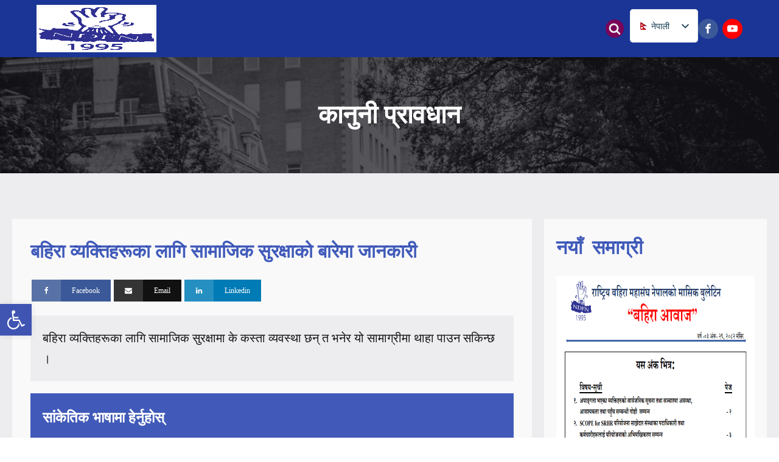

--- FILE ---
content_type: text/html; charset=UTF-8
request_url: https://deafnepal.org.np/law-provision/social-security/
body_size: 49504
content:
<!DOCTYPE html><html lang="ne-NP" ><head><script data-no-optimize="1">var litespeed_docref=sessionStorage.getItem("litespeed_docref");litespeed_docref&&(Object.defineProperty(document,"referrer",{get:function(){return litespeed_docref}}),sessionStorage.removeItem("litespeed_docref"));</script> <meta charset="UTF-8"><meta name="viewport" content="width=device-width, initial-scale=1.0"><link rel="preload" as="style" href="https://fonts.googleapis.com/css?family=Mukta:100,200,300,400,500,600,700,800,900|Mukta:100,200,300,400,500,600,700,800,900" ><meta name='robots' content='max-image-preview:large, max-snippet:-1, max-video-preview:-1' /><link rel="canonical" href="https://deafnepal.org.np/law-provision/social-security/"><meta name="description" content="नेपाल सरकारले अपाङ्गता भएका व्यक्तिलाई समाजमा स्वतन्त्र र स्वावलम्बन पूर्वक जीवनयापन गर्न सक्ने गरी सक्षम बनाउन अपाङ्गता भएका व्यक्तिको योगदान रहने गरी स्वास्थ्"><meta property="og:title" content="बहिरा व्यक्तिहरूका लागि सामाजिक सुरक्षाको बारेमा जानकारी - राष्ट्रिय बहिरा महासंघ नेपाल"><meta property="og:type" content="article"><meta property="og:image" content="https://deafnepal.org.np/wp-content/uploads/2020/07/NFDN-265x300-2.jpg"><meta property="og:image:width" content="265"><meta property="og:image:height" content="300"><meta property="og:image:alt" content="Logo of NFDN"><meta property="og:description" content="नेपाल सरकारले अपाङ्गता भएका व्यक्तिलाई समाजमा स्वतन्त्र र स्वावलम्बन पूर्वक जीवनयापन गर्न सक्ने गरी सक्षम बनाउन अपाङ्गता भएका व्यक्तिको योगदान रहने गरी स्वास्थ्"><meta property="og:url" content="https://deafnepal.org.np/law-provision/social-security/"><meta property="og:locale" content="ne_NP"><meta property="og:site_name" content="राष्ट्रिय बहिरा महासंघ नेपाल"><meta property="article:published_time" content="2020-12-22T12:49:14+05:45"><meta property="article:modified_time" content="2020-12-22T12:49:15+05:45"><meta property="og:updated_time" content="2020-12-22T12:49:15+05:45"><meta property="article:section" content="कानुनी प्रावधान"><meta name="twitter:card" content="summary_large_image"><meta name="twitter:image" content="https://deafnepal.org.np/wp-content/uploads/2020/07/NFDN-265x300-2.jpg"><title>बहिरा व्यक्तिहरूका लागि सामाजिक सुरक्षाको बारेमा जानकारी - राष्ट्रिय बहिरा महासंघ नेपाल</title><link rel='dns-prefetch' href='//assets.swarmcdn.com' /><link rel='dns-prefetch' href='//www.googletagmanager.com' /><link rel="alternate" type="application/rss+xml" title="राष्ट्रिय बहिरा महासंघ नेपाल &raquo; फिड" href="https://deafnepal.org.np/feed/" /><link rel="preconnect" href="https://assets.swarmcdn.com"><link rel="alternate" title="oEmbed (JSON)" type="application/json+oembed" href="https://deafnepal.org.np/wp-json/oembed/1.0/embed?url=https%3A%2F%2Fdeafnepal.org.np%2Flaw-provision%2Fsocial-security%2F" /><link rel="alternate" title="oEmbed (XML)" type="text/xml+oembed" href="https://deafnepal.org.np/wp-json/oembed/1.0/embed?url=https%3A%2F%2Fdeafnepal.org.np%2Flaw-provision%2Fsocial-security%2F&#038;format=xml" /><style id='wp-img-auto-sizes-contain-inline-css'>img:is([sizes=auto i],[sizes^="auto," i]){contain-intrinsic-size:3000px 1500px}
/*# sourceURL=wp-img-auto-sizes-contain-inline-css */</style><link data-optimized="2" rel="stylesheet" href="https://deafnepal.org.np/wp-content/litespeed/css/9c4d34a6b9d75ace8a92fb1adf94695e.css?ver=f0de1" /><style id='wp-block-library-inline-css'>:root{--wp-block-synced-color:#7a00df;--wp-block-synced-color--rgb:122,0,223;--wp-bound-block-color:var(--wp-block-synced-color);--wp-editor-canvas-background:#ddd;--wp-admin-theme-color:#007cba;--wp-admin-theme-color--rgb:0,124,186;--wp-admin-theme-color-darker-10:#006ba1;--wp-admin-theme-color-darker-10--rgb:0,107,160.5;--wp-admin-theme-color-darker-20:#005a87;--wp-admin-theme-color-darker-20--rgb:0,90,135;--wp-admin-border-width-focus:2px}@media (min-resolution:192dpi){:root{--wp-admin-border-width-focus:1.5px}}.wp-element-button{cursor:pointer}:root .has-very-light-gray-background-color{background-color:#eee}:root .has-very-dark-gray-background-color{background-color:#313131}:root .has-very-light-gray-color{color:#eee}:root .has-very-dark-gray-color{color:#313131}:root .has-vivid-green-cyan-to-vivid-cyan-blue-gradient-background{background:linear-gradient(135deg,#00d084,#0693e3)}:root .has-purple-crush-gradient-background{background:linear-gradient(135deg,#34e2e4,#4721fb 50%,#ab1dfe)}:root .has-hazy-dawn-gradient-background{background:linear-gradient(135deg,#faaca8,#dad0ec)}:root .has-subdued-olive-gradient-background{background:linear-gradient(135deg,#fafae1,#67a671)}:root .has-atomic-cream-gradient-background{background:linear-gradient(135deg,#fdd79a,#004a59)}:root .has-nightshade-gradient-background{background:linear-gradient(135deg,#330968,#31cdcf)}:root .has-midnight-gradient-background{background:linear-gradient(135deg,#020381,#2874fc)}:root{--wp--preset--font-size--normal:16px;--wp--preset--font-size--huge:42px}.has-regular-font-size{font-size:1em}.has-larger-font-size{font-size:2.625em}.has-normal-font-size{font-size:var(--wp--preset--font-size--normal)}.has-huge-font-size{font-size:var(--wp--preset--font-size--huge)}.has-text-align-center{text-align:center}.has-text-align-left{text-align:left}.has-text-align-right{text-align:right}.has-fit-text{white-space:nowrap!important}#end-resizable-editor-section{display:none}.aligncenter{clear:both}.items-justified-left{justify-content:flex-start}.items-justified-center{justify-content:center}.items-justified-right{justify-content:flex-end}.items-justified-space-between{justify-content:space-between}.screen-reader-text{border:0;clip-path:inset(50%);height:1px;margin:-1px;overflow:hidden;padding:0;position:absolute;width:1px;word-wrap:normal!important}.screen-reader-text:focus{background-color:#ddd;clip-path:none;color:#444;display:block;font-size:1em;height:auto;left:5px;line-height:normal;padding:15px 23px 14px;text-decoration:none;top:5px;width:auto;z-index:100000}html :where(.has-border-color){border-style:solid}html :where([style*=border-top-color]){border-top-style:solid}html :where([style*=border-right-color]){border-right-style:solid}html :where([style*=border-bottom-color]){border-bottom-style:solid}html :where([style*=border-left-color]){border-left-style:solid}html :where([style*=border-width]){border-style:solid}html :where([style*=border-top-width]){border-top-style:solid}html :where([style*=border-right-width]){border-right-style:solid}html :where([style*=border-bottom-width]){border-bottom-style:solid}html :where([style*=border-left-width]){border-left-style:solid}html :where(img[class*=wp-image-]){height:auto;max-width:100%}:where(figure){margin:0 0 1em}html :where(.is-position-sticky){--wp-admin--admin-bar--position-offset:var(--wp-admin--admin-bar--height,0px)}@media screen and (max-width:600px){html :where(.is-position-sticky){--wp-admin--admin-bar--position-offset:0px}}
/*# sourceURL=/wp-includes/css/dist/block-library/common.min.css */</style><style id='classic-theme-styles-inline-css'>/*! This file is auto-generated */
.wp-block-button__link{color:#fff;background-color:#32373c;border-radius:9999px;box-shadow:none;text-decoration:none;padding:calc(.667em + 2px) calc(1.333em + 2px);font-size:1.125em}.wp-block-file__button{background:#32373c;color:#fff;text-decoration:none}
/*# sourceURL=/wp-includes/css/classic-themes.min.css */</style><style id='global-styles-inline-css'>:root{--wp--preset--aspect-ratio--square: 1;--wp--preset--aspect-ratio--4-3: 4/3;--wp--preset--aspect-ratio--3-4: 3/4;--wp--preset--aspect-ratio--3-2: 3/2;--wp--preset--aspect-ratio--2-3: 2/3;--wp--preset--aspect-ratio--16-9: 16/9;--wp--preset--aspect-ratio--9-16: 9/16;--wp--preset--color--black: #000000;--wp--preset--color--cyan-bluish-gray: #abb8c3;--wp--preset--color--white: #ffffff;--wp--preset--color--pale-pink: #f78da7;--wp--preset--color--vivid-red: #cf2e2e;--wp--preset--color--luminous-vivid-orange: #ff6900;--wp--preset--color--luminous-vivid-amber: #fcb900;--wp--preset--color--light-green-cyan: #7bdcb5;--wp--preset--color--vivid-green-cyan: #00d084;--wp--preset--color--pale-cyan-blue: #8ed1fc;--wp--preset--color--vivid-cyan-blue: #0693e3;--wp--preset--color--vivid-purple: #9b51e0;--wp--preset--color--base: #f9f9f9;--wp--preset--color--base-2: #ffffff;--wp--preset--color--contrast: #111111;--wp--preset--color--contrast-2: #636363;--wp--preset--color--contrast-3: #A4A4A4;--wp--preset--color--accent: #cfcabe;--wp--preset--color--accent-2: #c2a990;--wp--preset--color--accent-3: #d8613c;--wp--preset--color--accent-4: #b1c5a4;--wp--preset--color--accent-5: #b5bdbc;--wp--preset--gradient--vivid-cyan-blue-to-vivid-purple: linear-gradient(135deg,rgb(6,147,227) 0%,rgb(155,81,224) 100%);--wp--preset--gradient--light-green-cyan-to-vivid-green-cyan: linear-gradient(135deg,rgb(122,220,180) 0%,rgb(0,208,130) 100%);--wp--preset--gradient--luminous-vivid-amber-to-luminous-vivid-orange: linear-gradient(135deg,rgb(252,185,0) 0%,rgb(255,105,0) 100%);--wp--preset--gradient--luminous-vivid-orange-to-vivid-red: linear-gradient(135deg,rgb(255,105,0) 0%,rgb(207,46,46) 100%);--wp--preset--gradient--very-light-gray-to-cyan-bluish-gray: linear-gradient(135deg,rgb(238,238,238) 0%,rgb(169,184,195) 100%);--wp--preset--gradient--cool-to-warm-spectrum: linear-gradient(135deg,rgb(74,234,220) 0%,rgb(151,120,209) 20%,rgb(207,42,186) 40%,rgb(238,44,130) 60%,rgb(251,105,98) 80%,rgb(254,248,76) 100%);--wp--preset--gradient--blush-light-purple: linear-gradient(135deg,rgb(255,206,236) 0%,rgb(152,150,240) 100%);--wp--preset--gradient--blush-bordeaux: linear-gradient(135deg,rgb(254,205,165) 0%,rgb(254,45,45) 50%,rgb(107,0,62) 100%);--wp--preset--gradient--luminous-dusk: linear-gradient(135deg,rgb(255,203,112) 0%,rgb(199,81,192) 50%,rgb(65,88,208) 100%);--wp--preset--gradient--pale-ocean: linear-gradient(135deg,rgb(255,245,203) 0%,rgb(182,227,212) 50%,rgb(51,167,181) 100%);--wp--preset--gradient--electric-grass: linear-gradient(135deg,rgb(202,248,128) 0%,rgb(113,206,126) 100%);--wp--preset--gradient--midnight: linear-gradient(135deg,rgb(2,3,129) 0%,rgb(40,116,252) 100%);--wp--preset--gradient--gradient-1: linear-gradient(to bottom, #cfcabe 0%, #F9F9F9 100%);--wp--preset--gradient--gradient-2: linear-gradient(to bottom, #C2A990 0%, #F9F9F9 100%);--wp--preset--gradient--gradient-3: linear-gradient(to bottom, #D8613C 0%, #F9F9F9 100%);--wp--preset--gradient--gradient-4: linear-gradient(to bottom, #B1C5A4 0%, #F9F9F9 100%);--wp--preset--gradient--gradient-5: linear-gradient(to bottom, #B5BDBC 0%, #F9F9F9 100%);--wp--preset--gradient--gradient-6: linear-gradient(to bottom, #A4A4A4 0%, #F9F9F9 100%);--wp--preset--gradient--gradient-7: linear-gradient(to bottom, #cfcabe 50%, #F9F9F9 50%);--wp--preset--gradient--gradient-8: linear-gradient(to bottom, #C2A990 50%, #F9F9F9 50%);--wp--preset--gradient--gradient-9: linear-gradient(to bottom, #D8613C 50%, #F9F9F9 50%);--wp--preset--gradient--gradient-10: linear-gradient(to bottom, #B1C5A4 50%, #F9F9F9 50%);--wp--preset--gradient--gradient-11: linear-gradient(to bottom, #B5BDBC 50%, #F9F9F9 50%);--wp--preset--gradient--gradient-12: linear-gradient(to bottom, #A4A4A4 50%, #F9F9F9 50%);--wp--preset--font-size--small: 0.9rem;--wp--preset--font-size--medium: 1.05rem;--wp--preset--font-size--large: clamp(1.39rem, 1.39rem + ((1vw - 0.2rem) * 0.767), 1.85rem);--wp--preset--font-size--x-large: clamp(1.85rem, 1.85rem + ((1vw - 0.2rem) * 1.083), 2.5rem);--wp--preset--font-size--xx-large: clamp(2.5rem, 2.5rem + ((1vw - 0.2rem) * 1.283), 3.27rem);--wp--preset--font-family--body: "Inter", sans-serif;--wp--preset--font-family--heading: Cardo;--wp--preset--font-family--system-sans-serif: -apple-system, BlinkMacSystemFont, avenir next, avenir, segoe ui, helvetica neue, helvetica, Cantarell, Ubuntu, roboto, noto, arial, sans-serif;--wp--preset--font-family--system-serif: Iowan Old Style, Apple Garamond, Baskerville, Times New Roman, Droid Serif, Times, Source Serif Pro, serif, Apple Color Emoji, Segoe UI Emoji, Segoe UI Symbol;--wp--preset--spacing--20: min(1.5rem, 2vw);--wp--preset--spacing--30: min(2.5rem, 3vw);--wp--preset--spacing--40: min(4rem, 5vw);--wp--preset--spacing--50: min(6.5rem, 8vw);--wp--preset--spacing--60: min(10.5rem, 13vw);--wp--preset--spacing--70: 3.38rem;--wp--preset--spacing--80: 5.06rem;--wp--preset--spacing--10: 1rem;--wp--preset--shadow--natural: 6px 6px 9px rgba(0, 0, 0, 0.2);--wp--preset--shadow--deep: 12px 12px 50px rgba(0, 0, 0, 0.4);--wp--preset--shadow--sharp: 6px 6px 0px rgba(0, 0, 0, 0.2);--wp--preset--shadow--outlined: 6px 6px 0px -3px rgb(255, 255, 255), 6px 6px rgb(0, 0, 0);--wp--preset--shadow--crisp: 6px 6px 0px rgb(0, 0, 0);}:root :where(.is-layout-flow) > :first-child{margin-block-start: 0;}:root :where(.is-layout-flow) > :last-child{margin-block-end: 0;}:root :where(.is-layout-flow) > *{margin-block-start: 1.2rem;margin-block-end: 0;}:root :where(.is-layout-constrained) > :first-child{margin-block-start: 0;}:root :where(.is-layout-constrained) > :last-child{margin-block-end: 0;}:root :where(.is-layout-constrained) > *{margin-block-start: 1.2rem;margin-block-end: 0;}:root :where(.is-layout-flex){gap: 1.2rem;}:root :where(.is-layout-grid){gap: 1.2rem;}body .is-layout-flex{display: flex;}.is-layout-flex{flex-wrap: wrap;align-items: center;}.is-layout-flex > :is(*, div){margin: 0;}body .is-layout-grid{display: grid;}.is-layout-grid > :is(*, div){margin: 0;}.has-black-color{color: var(--wp--preset--color--black) !important;}.has-cyan-bluish-gray-color{color: var(--wp--preset--color--cyan-bluish-gray) !important;}.has-white-color{color: var(--wp--preset--color--white) !important;}.has-pale-pink-color{color: var(--wp--preset--color--pale-pink) !important;}.has-vivid-red-color{color: var(--wp--preset--color--vivid-red) !important;}.has-luminous-vivid-orange-color{color: var(--wp--preset--color--luminous-vivid-orange) !important;}.has-luminous-vivid-amber-color{color: var(--wp--preset--color--luminous-vivid-amber) !important;}.has-light-green-cyan-color{color: var(--wp--preset--color--light-green-cyan) !important;}.has-vivid-green-cyan-color{color: var(--wp--preset--color--vivid-green-cyan) !important;}.has-pale-cyan-blue-color{color: var(--wp--preset--color--pale-cyan-blue) !important;}.has-vivid-cyan-blue-color{color: var(--wp--preset--color--vivid-cyan-blue) !important;}.has-vivid-purple-color{color: var(--wp--preset--color--vivid-purple) !important;}.has-black-background-color{background-color: var(--wp--preset--color--black) !important;}.has-cyan-bluish-gray-background-color{background-color: var(--wp--preset--color--cyan-bluish-gray) !important;}.has-white-background-color{background-color: var(--wp--preset--color--white) !important;}.has-pale-pink-background-color{background-color: var(--wp--preset--color--pale-pink) !important;}.has-vivid-red-background-color{background-color: var(--wp--preset--color--vivid-red) !important;}.has-luminous-vivid-orange-background-color{background-color: var(--wp--preset--color--luminous-vivid-orange) !important;}.has-luminous-vivid-amber-background-color{background-color: var(--wp--preset--color--luminous-vivid-amber) !important;}.has-light-green-cyan-background-color{background-color: var(--wp--preset--color--light-green-cyan) !important;}.has-vivid-green-cyan-background-color{background-color: var(--wp--preset--color--vivid-green-cyan) !important;}.has-pale-cyan-blue-background-color{background-color: var(--wp--preset--color--pale-cyan-blue) !important;}.has-vivid-cyan-blue-background-color{background-color: var(--wp--preset--color--vivid-cyan-blue) !important;}.has-vivid-purple-background-color{background-color: var(--wp--preset--color--vivid-purple) !important;}.has-black-border-color{border-color: var(--wp--preset--color--black) !important;}.has-cyan-bluish-gray-border-color{border-color: var(--wp--preset--color--cyan-bluish-gray) !important;}.has-white-border-color{border-color: var(--wp--preset--color--white) !important;}.has-pale-pink-border-color{border-color: var(--wp--preset--color--pale-pink) !important;}.has-vivid-red-border-color{border-color: var(--wp--preset--color--vivid-red) !important;}.has-luminous-vivid-orange-border-color{border-color: var(--wp--preset--color--luminous-vivid-orange) !important;}.has-luminous-vivid-amber-border-color{border-color: var(--wp--preset--color--luminous-vivid-amber) !important;}.has-light-green-cyan-border-color{border-color: var(--wp--preset--color--light-green-cyan) !important;}.has-vivid-green-cyan-border-color{border-color: var(--wp--preset--color--vivid-green-cyan) !important;}.has-pale-cyan-blue-border-color{border-color: var(--wp--preset--color--pale-cyan-blue) !important;}.has-vivid-cyan-blue-border-color{border-color: var(--wp--preset--color--vivid-cyan-blue) !important;}.has-vivid-purple-border-color{border-color: var(--wp--preset--color--vivid-purple) !important;}.has-vivid-cyan-blue-to-vivid-purple-gradient-background{background: var(--wp--preset--gradient--vivid-cyan-blue-to-vivid-purple) !important;}.has-light-green-cyan-to-vivid-green-cyan-gradient-background{background: var(--wp--preset--gradient--light-green-cyan-to-vivid-green-cyan) !important;}.has-luminous-vivid-amber-to-luminous-vivid-orange-gradient-background{background: var(--wp--preset--gradient--luminous-vivid-amber-to-luminous-vivid-orange) !important;}.has-luminous-vivid-orange-to-vivid-red-gradient-background{background: var(--wp--preset--gradient--luminous-vivid-orange-to-vivid-red) !important;}.has-very-light-gray-to-cyan-bluish-gray-gradient-background{background: var(--wp--preset--gradient--very-light-gray-to-cyan-bluish-gray) !important;}.has-cool-to-warm-spectrum-gradient-background{background: var(--wp--preset--gradient--cool-to-warm-spectrum) !important;}.has-blush-light-purple-gradient-background{background: var(--wp--preset--gradient--blush-light-purple) !important;}.has-blush-bordeaux-gradient-background{background: var(--wp--preset--gradient--blush-bordeaux) !important;}.has-luminous-dusk-gradient-background{background: var(--wp--preset--gradient--luminous-dusk) !important;}.has-pale-ocean-gradient-background{background: var(--wp--preset--gradient--pale-ocean) !important;}.has-electric-grass-gradient-background{background: var(--wp--preset--gradient--electric-grass) !important;}.has-midnight-gradient-background{background: var(--wp--preset--gradient--midnight) !important;}.has-small-font-size{font-size: var(--wp--preset--font-size--small) !important;}.has-medium-font-size{font-size: var(--wp--preset--font-size--medium) !important;}.has-large-font-size{font-size: var(--wp--preset--font-size--large) !important;}.has-x-large-font-size{font-size: var(--wp--preset--font-size--x-large) !important;}:where(.wp-site-blocks *:focus){outline-width:2px;outline-style:solid}
/*# sourceURL=global-styles-inline-css */</style><style id='oxymade-inline-css'>:root {--primary-color: rgb(8, 30, 109);--dark-color: rgb(6, 39, 76);--paragraph-color: rgb(0, 0, 0);--border-color: rgb(209, 211, 219);--placeholder-color: rgb(234, 237, 249);--background-color: rgb(248, 249, 250);--secondary-color: rgb(109, 61, 8);--light-color: rgb(196, 224, 255);--paragraph-alt-color: rgb(216, 222, 242);--border-alt-color: rgb(124, 148, 232);--placeholder-alt-color: rgb(65, 103, 240);--background-alt-color: rgb(241, 243, 247);--tertiary-color: rgb(109, 101, 8);--black-color: rgb(13, 14, 17);--white-color: rgb(249, 249, 250);--success-color: rgb(4, 61, 23);--warning-color: rgb(245, 158, 11);--error-color: rgb(109, 8, 40);--success-light-color: rgb(234, 255, 241);--warning-light-color: rgb(255, 246, 234);--error-light-color: rgb(255, 234, 234);--extra-color-1: rgb(76, 6, 28);--extra-color-2: rgb(254, 138, 113);--extra-color-3: rgb(14, 154, 167);--extra-color-4: rgb(83, 104, 120);--primary-hover-color: rgba(4, 16, 61, 1);--secondary-hover-color: rgba(61, 34, 4, 1);--primary-alt-color: rgba(217, 224, 252, 1);--secondary-alt-color: rgba(252, 235, 217, 1);--primary-alt-hover-color: rgba(170, 185, 248, 1);--secondary-alt-hover-color: rgba(248, 210, 170, 1);--primary-rgb-vals: 8, 30, 109;--secondary-rgb-vals: 109, 61, 8;--transparent-color: transparent;--dark-rgb-vals: 6, 39, 76;--paragraph-rgb-vals: 0, 0, 0;--tertiary-rgb-vals: 109, 101, 8;--black-rgb-vals: 13, 14, 17;--success-rgb-vals: 4, 61, 23;--warning-rgb-vals: 245, 158, 11;--error-rgb-vals: 109, 8, 40;--extra-color-1-rgb-vals: 76, 6, 28;--extra-color-2-rgb-vals: 254, 138, 113;--extra-color-3-rgb-vals: 14, 154, 167;--extra-color-4-rgb-vals: 83, 104, 120;}
html { font-size: 62.5%; } body { font-size: 1.7rem; }
:root {--desktop-text-base: 1.7;--responsive-spacing-ratio: 70;--step-gap-px: 4;--mobile-text-base: 1.6;--responsive-text-ratio: 0.7;--smallest-font-size: 1.5;--h-font-weight: 700;--desktop-type-scale-ratio: 1.25;--mobile-type-scale-ratio: 1.2;--viewport-min: 48;--viewport-max: 112;--lh-65-150: 0.98;--lh-49-64: 1;--lh-37-48: 1.1;--lh-31-36: 1.2;--lh-25-30: 1.33;--lh-21-24: 1.45;--lh-17-20: 1.54;--lh-13-16: 1.68;--desktop-h6: 2.125;--desktop-h5: 2.65625;--desktop-h4: 3.3203125;--desktop-h3: 4.150390625;--desktop-h2: 5.18798828125;--desktop-h1: 6.4849853515625;--desktop-hero: 8.1062316894531;--mobile-h6: 1.92;--mobile-h5: 2.304;--mobile-h4: 2.7648;--mobile-h3: 3.31776;--mobile-h2: 3.981312;--mobile-h1: 4.7775744;--mobile-hero: 5.73308928;--desktop-xs: 1.275;--desktop-sm: 1.4875;--desktop-base: 1.7;--desktop-lg: 1.9125;--desktop-xl: 2.125;--desktop-2xl: 2.55;--desktop-3xl: 2.975;--desktop-4xl: 3.825;--desktop-5xl: 4.675;--desktop-6xl: 5.95;--desktop-7xl: 7.225;--desktop-8xl: 9.775;--desktop-9xl: 11.9;--mobile-xs: 0.8925;--mobile-sm: 1.04125;--mobile-base: 1.19;--mobile-lg: 1.33875;--mobile-xl: 1.4875;--mobile-2xl: 1.785;--mobile-3xl: 2.0825;--mobile-4xl: 2.6775;--mobile-5xl: 3.2725;--mobile-6xl: 4.165;--mobile-7xl: 5.0575;--mobile-8xl: 6.8425;--mobile-9xl: 8.33;--lh-hero: 0.99;--lh-h1: 1.04;--lh-h2: 1.05;--lh-h3: 1.15;--lh-h4: 1.265;--lh-h5: 1.39;--lh-h6: 1.495;--lh-xs: 1.68;--lh-sm: 1.68;--lh-base: 1.61;--lh-lg: 1.61;--lh-xl: 1.565;--lh-2xl: 1.435;--lh-3xl: 1.39;--lh-4xl: 1.215;--lh-5xl: 1.15;--lh-6xl: 1.05;--lh-7xl: 0.99;--lh-8xl: 0.98;--lh-9xl: 0.98;}
/*# sourceURL=oxymade-inline-css */</style> <script type="litespeed/javascript" data-src="https://deafnepal.org.np/wp-includes/js/jquery/jquery.min.js" id="jquery-core-js"></script> <script data-cfasync="false" id="smartvideo_swarmdetect-js-before">var swarmoptions = {
					swarmcdnkey: "991e7e1a-1018-4f21-a91b-df2d1a77c984",
					autoreplace: {"youtube":true,"youtubecaptions":false,"videotag":false},
					theme: {"primaryColor":"#081e6d"},
					plugins: {},
					iframeReplacement: "iframe"
				};
			
//# sourceURL=smartvideo_swarmdetect-js-before</script> <script data-cfasync="false" async src="https://assets.swarmcdn.com/cross/swarmdetect.js?ver=2.1.2" id="smartvideo_swarmdetect-js"></script> 
 <script type="litespeed/javascript" data-src="https://www.googletagmanager.com/gtag/js?id=GT-55B76XDQ" id="google_gtagjs-js"></script> <script id="google_gtagjs-js-after" type="litespeed/javascript">window.dataLayer=window.dataLayer||[];function gtag(){dataLayer.push(arguments)}
gtag("set","linker",{"domains":["deafnepal.org.np"]});gtag("js",new Date());gtag("set","developer_id.dZTNiMT",!0);gtag("config","GT-55B76XDQ");window._googlesitekit=window._googlesitekit||{};window._googlesitekit.throttledEvents=[];window._googlesitekit.gtagEvent=(name,data)=>{var key=JSON.stringify({name,data});if(!!window._googlesitekit.throttledEvents[key]){return}window._googlesitekit.throttledEvents[key]=!0;setTimeout(()=>{delete window._googlesitekit.throttledEvents[key]},5);gtag("event",name,{...data,event_source:"site-kit"})}</script> <link rel="https://api.w.org/" href="https://deafnepal.org.np/wp-json/" /><link rel="alternate" title="JSON" type="application/json" href="https://deafnepal.org.np/wp-json/wp/v2/posts/1135" /><link rel="EditURI" type="application/rsd+xml" title="RSD" href="https://deafnepal.org.np/xmlrpc.php?rsd" /><meta name="generator" content="WordPress 6.9" /><link rel='shortlink' href='https://deafnepal.org.np/?p=1135' /><meta name="generator" content="Site Kit by Google 1.168.0" /><link rel="alternate" hreflang="ne-NP" href="https://deafnepal.org.np/law-provision/social-security/"/><link rel="alternate" hreflang="en-US" href="https://deafnepal.org.np/en/law-provision/social-security/"/><link rel="alternate" hreflang="ne" href="https://deafnepal.org.np/law-provision/social-security/"/><link rel="alternate" hreflang="en" href="https://deafnepal.org.np/en/law-provision/social-security/"/><style type="text/css">#pojo-a11y-toolbar .pojo-a11y-toolbar-toggle a{ background-color: #4054b2;	color: #ffffff;}
#pojo-a11y-toolbar .pojo-a11y-toolbar-overlay, #pojo-a11y-toolbar .pojo-a11y-toolbar-overlay ul.pojo-a11y-toolbar-items.pojo-a11y-links{ border-color: #4054b2;}
body.pojo-a11y-focusable a:focus{ outline-style: solid !important;	outline-width: 2px !important;	outline-color: #000000 !important;}
#pojo-a11y-toolbar{ top: 500px !important;}
#pojo-a11y-toolbar .pojo-a11y-toolbar-overlay{ background-color: #ffffff;}
#pojo-a11y-toolbar .pojo-a11y-toolbar-overlay ul.pojo-a11y-toolbar-items li.pojo-a11y-toolbar-item a, #pojo-a11y-toolbar .pojo-a11y-toolbar-overlay p.pojo-a11y-toolbar-title{ color: #333333;}
#pojo-a11y-toolbar .pojo-a11y-toolbar-overlay ul.pojo-a11y-toolbar-items li.pojo-a11y-toolbar-item a.active{ background-color: #4054b2;	color: #ffffff;}
@media (max-width: 767px) { #pojo-a11y-toolbar { top: 50px !important; } }</style><style class='wp-fonts-local'>@font-face{font-family:Inter;font-style:normal;font-weight:300 900;font-display:fallback;src:url('https://deafnepal.org.np/wp-content/themes/oxygen-is-not-a-theme/assets/fonts/inter/Inter-VariableFont_slnt,wght.woff2') format('woff2');font-stretch:normal;}
@font-face{font-family:Cardo;font-style:normal;font-weight:400;font-display:fallback;src:url('https://deafnepal.org.np/wp-content/themes/oxygen-is-not-a-theme/assets/fonts/cardo/cardo_normal_400.woff2') format('woff2');}
@font-face{font-family:Cardo;font-style:italic;font-weight:400;font-display:fallback;src:url('https://deafnepal.org.np/wp-content/themes/oxygen-is-not-a-theme/assets/fonts/cardo/cardo_italic_400.woff2') format('woff2');}
@font-face{font-family:Cardo;font-style:normal;font-weight:700;font-display:fallback;src:url('https://deafnepal.org.np/wp-content/themes/oxygen-is-not-a-theme/assets/fonts/cardo/cardo_normal_700.woff2') format('woff2');}</style><link rel="icon" href="https://deafnepal.org.np/wp-content/uploads/2020/07/cropped-NFDN-265x300-2-150x150.jpg" sizes="32x32" /><link rel="icon" href="https://deafnepal.org.np/wp-content/uploads/2020/07/cropped-NFDN-265x300-2-300x300.jpg" sizes="192x192" /><link rel="apple-touch-icon" href="https://deafnepal.org.np/wp-content/uploads/2020/07/cropped-NFDN-265x300-2-300x300.jpg" /><meta name="msapplication-TileImage" content="https://deafnepal.org.np/wp-content/uploads/2020/07/cropped-NFDN-265x300-2-300x300.jpg" /></head><body class="wp-singular post-template-default single single-post postid-1135 single-format-standard wp-embed-responsive wp-theme-oxygen-is-not-a-theme  oxygen-body translatepress-ne_NP" ><header id="_header-3-797" class="oxy-header-wrapper oxy-sticky-header  oxy-header " ><div id="_header_row-82-797" class="oxy-header-row py-2" ><div class="oxy-header-container"><div id="_header_left-83-797" class="oxy-header-left" ><a id="link-84-797" class="ct-link p-1" href="https://deafnepal.org.np"   ><img data-lazyloaded="1" src="[data-uri]" width="189" height="226" id="image-85-797" alt="NDFN Logo" data-src="https://deafnepal.org.np/wp-content/uploads/2021/07/NDFN-Logo.png" class="ct-image "/></a></div><div id="_header_center-86-797" class="oxy-header-center" ></div><div id="_header_right-88-797" class="oxy-header-right" ><nav id="-site-navigation-181-797" class="oxy-site-navigation  "  x-data="oxyA11yMenuData" aria-label="Main">
<style>@media (max-width: 1200px) {
                    #-site-navigation-181-797.oxy-site-navigation .oxy-site-navigation__mobile-open-button {
                display: initial;
            }

            #-site-navigation-181-797.oxy-site-navigation .oxy-site-navigation__mobile-close-wrapper {
                display: initial;
            }
            /* End Mobile Styles - Buttons */

            /* Mobile Styles -- Off-Canvas */
            #-site-navigation-181-797 .oxy-site-navigation__skip-link {
                display: none;
            }

            #-site-navigation-181-797.oxy-site-navigation > ul:not(.open) {
            display: none;
            }

            #-site-navigation-181-797.oxy-site-navigation > ul {
                position: fixed;
                top: 0;
                flex-direction: column;
                height: 100vh;
                width: 300px;
                /* SETTING */
                padding: 64px 0px;
                /* SETTING */
                overflow: auto;
                background-color: var(--oxynav-neutral-color);
                box-shadow:
                    0px 12.5px 10px rgba(0, 0, 0, 0.035),
                    0px 100px 80px rgba(0, 0, 0, 0.07);
                margin-block-end: 0px;
                margin-block-start: 0px;
                z-index: 9999;
            }

            #-site-navigation-181-797.oxy-site-navigation ul > li {
                width: 100%;
                flex-wrap: wrap;
            }

            #-site-navigation-181-797.oxy-site-navigation ul > li > ul > li,
            #-site-navigation-181-797.oxy-site-navigation ul > li > ul > li > ul > li {
                width: 100%;
                flex-wrap: nowrap;
            }

            #-site-navigation-181-797.oxy-site-navigation ul > li > ul > li > a,
            #-site-navigation-181-797.oxy-site-navigation ul > li > ul > li > ul > li > a {
                white-space: normal;
            }

            /* Sub & sub-submenu layout fixes */
            #-site-navigation-181-797.oxy-site-navigation > ul > li > ul > li {
                flex-wrap: wrap;
            }

            #-site-navigation-181-797.oxy-site-navigation > ul > li > ul > li > a {
                max-width: 89%;
            }

            #-site-navigation-181-797.oxy-site-navigation > ul > li > ul > li > img + a {
                width: 60%;
            }
            
            /* Don't use border radius for mobile menu */
            #-site-navigation-181-797.oxy-site-navigation > ul > li,
            #-site-navigation-181-797.oxy-site-navigation > ul > li > ul > li:first-of-type,
            #-site-navigation-181-797.oxy-site-navigation > ul > li > ul > li:last-of-type,
            #-site-navigation-181-797.oxy-site-navigation > ul > li > ul > li > ul > li:first-of-type,
            #-site-navigation-181-797.oxy-site-navigation > ul > li > ul > li > ul > li:last-of-type {
                border-radius: 0px;
            }

            #-site-navigation-181-797.oxy-site-navigation li > ul {
                position: static;
            }
                }
                        /* End Mobile Styles -- Off-Canvas */</style><noscript><div class="oxy-site-navigation__noscript">
JavaScript is disabled in your browser. Please enable JavaScript for a better experience.</div><div class="menu-primary-menu-container"><ul id="menu-primary-menu" class="menu"><li id="menu-item-812" class="menu-item menu-item-type-post_type menu-item-object-page menu-item-home menu-item-812"><a href="https://deafnepal.org.np/">गृहपृष्ठ</a></li><li id="menu-item-602" class="menu-item menu-item-type-custom menu-item-object-custom menu-item-has-children menu-item-602"><a href="#">हाम्रो बारेमा</a><ul class="sub-menu"><li id="menu-item-604" class="menu-item menu-item-type-post_type menu-item-object-page menu-item-604"><a href="https://deafnepal.org.np/introduction-of-ndfn/">हाम्रो परिचय</a></li><li id="menu-item-605" class="menu-item menu-item-type-post_type menu-item-object-page menu-item-605"><a href="https://deafnepal.org.np/vmgo/">परिकल्पना, ध्येय र उद्देश्य</a></li><li id="menu-item-606" class="menu-item menu-item-type-post_type menu-item-object-page menu-item-606"><a href="https://deafnepal.org.np/core-values/">मुल्य र मान्यता</a></li><li id="menu-item-603" class="menu-item menu-item-type-post_type menu-item-object-page menu-item-603"><a href="https://deafnepal.org.np/deaf-history/">ऐतिहासिक तथ्यहरु</a></li><li id="menu-item-608" class="menu-item menu-item-type-custom menu-item-object-custom menu-item-has-children menu-item-608"><a href="#">सङ्गठन</a><ul class="sub-menu"><li id="menu-item-609" class="menu-item menu-item-type-post_type menu-item-object-page menu-item-609"><a href="https://deafnepal.org.np/board/">कार्यसमिति</a></li><li id="menu-item-896" class="menu-item menu-item-type-post_type menu-item-object-page menu-item-896"><a href="https://deafnepal.org.np/province-committee/">प्रदेश कार्यसमिति</a></li><li id="menu-item-610" class="menu-item menu-item-type-post_type menu-item-object-page menu-item-610"><a href="https://deafnepal.org.np/management-team/">व्यवस्थापन टोली</a></li></ul></li><li id="menu-item-611" class="menu-item menu-item-type-post_type menu-item-object-page menu-item-611"><a href="https://deafnepal.org.np/member-organization/">सदस्य संस्था</a></li></ul></li><li id="menu-item-613" class="menu-item menu-item-type-custom menu-item-object-custom menu-item-has-children menu-item-613"><a href="#">हाम्रो कार्यहरू</a><ul class="sub-menu"><li id="menu-item-900" class="menu-item menu-item-type-post_type menu-item-object-page menu-item-900"><a href="https://deafnepal.org.np/issue-strategy/">रणनीतिक परिणामहरु</a></li><li id="menu-item-614" class="menu-item menu-item-type-post_type menu-item-object-page menu-item-614"><a href="https://deafnepal.org.np/our-projects/">हाम्रा परियोजनाहरू</a></li><li id="menu-item-894" class="menu-item menu-item-type-post_type menu-item-object-page menu-item-894"><a href="https://deafnepal.org.np/working-areas/">कार्यक्षेत्र</a></li><li id="menu-item-898" class="menu-item menu-item-type-post_type menu-item-object-page menu-item-898"><a href="https://deafnepal.org.np/current-deaf-movement/">विद्यमान् सवाल तथा गतिविधिहरु</a></li><li id="menu-item-616" class="menu-item menu-item-type-post_type menu-item-object-page menu-item-616"><a href="https://deafnepal.org.np/video-information-in-nsl/">साङ्केतिक भाषामा जानकारी</a></li></ul></li><li id="menu-item-903" class="menu-item menu-item-type-custom menu-item-object-custom menu-item-has-children menu-item-903"><a href="#">प्रकाशन</a><ul class="sub-menu"><li id="menu-item-1824" class="menu-item menu-item-type-taxonomy menu-item-object-category menu-item-1824"><a href="https://deafnepal.org.np/section/publications/">नयाँ प्रकाशन</a></li><li id="menu-item-905" class="menu-item menu-item-type-post_type menu-item-object-page menu-item-905"><a href="https://deafnepal.org.np/ndfn-publications-2/">प्रकाशन अभिलेख</a></li></ul></li><li id="menu-item-618" class="menu-item menu-item-type-custom menu-item-object-custom menu-item-has-children menu-item-618"><a href="#">समाचार तथा गतिविधि</a><ul class="sub-menu"><li id="menu-item-1361" class="menu-item menu-item-type-taxonomy menu-item-object-category menu-item-1361"><a href="https://deafnepal.org.np/section/news/">गतिविधि</a></li><li id="menu-item-619" class="menu-item menu-item-type-post_type menu-item-object-page menu-item-619"><a href="https://deafnepal.org.np/corona-update/">कोरोना अपडेट</a></li></ul></li><li id="menu-item-904" class="menu-item menu-item-type-custom menu-item-object-custom menu-item-has-children menu-item-904"><a href="#">सम्पर्क</a><ul class="sub-menu"><li id="menu-item-902" class="menu-item menu-item-type-post_type menu-item-object-page menu-item-902"><a href="https://deafnepal.org.np/support-us/">सहयोग गर्नुहोस्</a></li><li id="menu-item-621" class="menu-item menu-item-type-post_type menu-item-object-page menu-item-621"><a href="https://deafnepal.org.np/contact-us/">सम्पर्क विवरण</a></li><li id="menu-item-1047" class="menu-item menu-item-type-post_type menu-item-object-page menu-item-1047"><a href="https://deafnepal.org.np/sli-nepal/">दोभाषे सम्पर्क</a></li></ul></li></ul></div>        </noscript><button
class="oxy-site-navigation__mobile-open-button"
@click.prevent="rootOpen = !rootOpen; $nextTick( () => $event.target.closest('button').nextElementSibling.querySelector('.oxy-site-navigation__mobile-close-wrapper > button').focus() )"
aria-label="Open navigation menu"
:aria-expanded="rootOpen"
x-ref="openButton">
<svg class='icon' viewBox="0 0 25 28">
<use xlink:href="#FontAwesomeicon-bars"></use>
</svg>
</button><ul
:class="rootOpen ? 'open' : null"
@click.outside="!$event.target?.closest('.oxy-site-navigation') ? rootOpen = false : null"
@focusout="( ( $event.relatedTarget != null ) && !$event.relatedTarget?.closest('.oxy-site-navigation') ) ? rootOpen = false : null"
@closemobile="rootOpen = false; $nextTick( () => $refs.openButton.focus() )"
x-init="menu = [{'ID':812,'post_author':'1','post_date':'2024-07-23 15:42:16','post_date_gmt':'2020-10-11 05:17:32','post_content':'','post_title':'\u0917\u0943\u0939\u092a\u0943\u0937\u094d\u0920','post_excerpt':'','post_status':'publish','comment_status':'closed','ping_status':'closed','post_password':'','post_name':'%e0%a4%97%e0%a5%83%e0%a4%b9%e0%a4%aa%e0%a5%83%e0%a4%b7%e0%a5%8d%e0%a4%a0','to_ping':'','pinged':'','post_modified':'2024-07-23 15:42:16','post_modified_gmt':'2024-07-23 09:57:16','post_content_filtered':'','post_parent':0,'guid':'http:\/\/localhost\/deafnepal\/?p=812','menu_order':1,'post_type':'nav_menu_item','post_mime_type':'','comment_count':'0','filter':'raw','db_id':812,'menu_item_parent':'0','object_id':'27','object':'page','type':'post_type','type_label':'\u092a\u0943\u0937\u094d\u0920','url':'https:\/\/deafnepal.org.np\/','title':'\u0917\u0943\u0939\u092a\u0943\u0937\u094d\u0920','target':'','attr_title':'','description':'','classes':['','menu-item','menu-item-type-post_type','menu-item-object-page','menu-item-home'],'xfn':'','current':false,'current_item_ancestor':false,'current_item_parent':false,'menu_image':''},{'ID':602,'post_author':'1','post_date':'2024-07-23 15:42:16','post_date_gmt':'2020-07-14 11:16:43','post_content':'','post_title':'\u0939\u093e\u092e\u094d\u0930\u094b \u092c\u093e\u0930\u0947\u092e\u093e','post_excerpt':'','post_status':'publish','comment_status':'closed','ping_status':'closed','post_password':'','post_name':'about','to_ping':'','pinged':'','post_modified':'2024-07-23 15:42:16','post_modified_gmt':'2024-07-23 09:57:16','post_content_filtered':'','post_parent':0,'guid':'http:\/\/localhost\/deafnepal\/?p=602','menu_order':2,'post_type':'nav_menu_item','post_mime_type':'','comment_count':'0','filter':'raw','db_id':602,'menu_item_parent':'0','object_id':'602','object':'custom','type':'custom','type_label':'\u0915\u0938\u094d\u091f\u092e \u0932\u093f\u0902\u0915','title':'\u0939\u093e\u092e\u094d\u0930\u094b \u092c\u093e\u0930\u0947\u092e\u093e','url':'#','target':'','attr_title':'','description':'','classes':['','menu-item','menu-item-type-custom','menu-item-object-custom'],'xfn':'','current':false,'current_item_ancestor':false,'current_item_parent':false,'menu_image':''},{'ID':604,'post_author':'1','post_date':'2024-07-23 15:42:16','post_date_gmt':'2020-07-14 11:16:43','post_content':' ','post_title':'','post_excerpt':'','post_status':'publish','comment_status':'closed','ping_status':'closed','post_password':'','post_name':'604','to_ping':'','pinged':'','post_modified':'2024-07-23 15:42:16','post_modified_gmt':'2024-07-23 09:57:16','post_content_filtered':'','post_parent':0,'guid':'http:\/\/localhost\/deafnepal\/?p=604','menu_order':3,'post_type':'nav_menu_item','post_mime_type':'','comment_count':'0','filter':'raw','db_id':604,'menu_item_parent':'602','object_id':'29','object':'page','type':'post_type','type_label':'\u092a\u0943\u0937\u094d\u0920','url':'https:\/\/deafnepal.org.np\/introduction-of-ndfn\/','title':'\u0939\u093e\u092e\u094d\u0930\u094b \u092a\u0930\u093f\u091a\u092f','target':'','attr_title':'','description':'','classes':['','menu-item','menu-item-type-post_type','menu-item-object-page'],'xfn':'','current':false,'current_item_ancestor':false,'current_item_parent':false,'menu_image':''},{'ID':605,'post_author':'1','post_date':'2024-07-23 15:42:17','post_date_gmt':'2020-07-14 11:16:43','post_content':' ','post_title':'','post_excerpt':'','post_status':'publish','comment_status':'closed','ping_status':'closed','post_password':'','post_name':'605','to_ping':'','pinged':'','post_modified':'2024-07-23 15:42:17','post_modified_gmt':'2024-07-23 09:57:17','post_content_filtered':'','post_parent':0,'guid':'http:\/\/localhost\/deafnepal\/?p=605','menu_order':4,'post_type':'nav_menu_item','post_mime_type':'','comment_count':'0','filter':'raw','db_id':605,'menu_item_parent':'602','object_id':'31','object':'page','type':'post_type','type_label':'\u092a\u0943\u0937\u094d\u0920','url':'https:\/\/deafnepal.org.np\/vmgo\/','title':'\u092a\u0930\u093f\u0915\u0932\u094d\u092a\u0928\u093e, \u0927\u094d\u092f\u0947\u092f \u0930 \u0909\u0926\u094d\u0926\u0947\u0936\u094d\u092f','target':'','attr_title':'','description':'','classes':['','menu-item','menu-item-type-post_type','menu-item-object-page'],'xfn':'','current':false,'current_item_ancestor':false,'current_item_parent':false,'menu_image':''},{'ID':606,'post_author':'1','post_date':'2024-07-23 15:42:17','post_date_gmt':'2020-07-14 11:16:43','post_content':' ','post_title':'','post_excerpt':'','post_status':'publish','comment_status':'closed','ping_status':'closed','post_password':'','post_name':'606','to_ping':'','pinged':'','post_modified':'2024-07-23 15:42:17','post_modified_gmt':'2024-07-23 09:57:17','post_content_filtered':'','post_parent':0,'guid':'http:\/\/localhost\/deafnepal\/?p=606','menu_order':5,'post_type':'nav_menu_item','post_mime_type':'','comment_count':'0','filter':'raw','db_id':606,'menu_item_parent':'602','object_id':'30','object':'page','type':'post_type','type_label':'\u092a\u0943\u0937\u094d\u0920','url':'https:\/\/deafnepal.org.np\/core-values\/','title':'\u092e\u0941\u0932\u094d\u092f \u0930 \u092e\u093e\u0928\u094d\u092f\u0924\u093e','target':'','attr_title':'','description':'','classes':['','menu-item','menu-item-type-post_type','menu-item-object-page'],'xfn':'','current':false,'current_item_ancestor':false,'current_item_parent':false,'menu_image':''},{'ID':603,'post_author':'1','post_date':'2024-07-23 15:42:17','post_date_gmt':'2020-07-14 11:16:43','post_content':'','post_title':'\u0910\u0924\u093f\u0939\u093e\u0938\u093f\u0915 \u0924\u0925\u094d\u092f\u0939\u0930\u0941','post_excerpt':'','post_status':'publish','comment_status':'closed','ping_status':'closed','post_password':'','post_name':'603','to_ping':'','pinged':'','post_modified':'2024-07-23 15:42:17','post_modified_gmt':'2024-07-23 09:57:17','post_content_filtered':'','post_parent':0,'guid':'http:\/\/localhost\/deafnepal\/?p=603','menu_order':6,'post_type':'nav_menu_item','post_mime_type':'','comment_count':'0','filter':'raw','db_id':603,'menu_item_parent':'602','object_id':'35','object':'page','type':'post_type','type_label':'\u092a\u0943\u0937\u094d\u0920','url':'https:\/\/deafnepal.org.np\/deaf-history\/','title':'\u0910\u0924\u093f\u0939\u093e\u0938\u093f\u0915 \u0924\u0925\u094d\u092f\u0939\u0930\u0941','target':'','attr_title':'','description':'','classes':['','menu-item','menu-item-type-post_type','menu-item-object-page'],'xfn':'','current':false,'current_item_ancestor':false,'current_item_parent':false,'menu_image':''},{'ID':608,'post_author':'1','post_date':'2024-07-23 15:42:17','post_date_gmt':'2020-07-14 11:16:43','post_content':'','post_title':'\u0938\u0919\u094d\u0917\u0920\u0928','post_excerpt':'','post_status':'publish','comment_status':'closed','ping_status':'closed','post_password':'','post_name':'team','to_ping':'','pinged':'','post_modified':'2024-07-23 15:42:17','post_modified_gmt':'2024-07-23 09:57:17','post_content_filtered':'','post_parent':0,'guid':'http:\/\/localhost\/deafnepal\/?p=608','menu_order':7,'post_type':'nav_menu_item','post_mime_type':'','comment_count':'0','filter':'raw','db_id':608,'menu_item_parent':'602','object_id':'608','object':'custom','type':'custom','type_label':'\u0915\u0938\u094d\u091f\u092e \u0932\u093f\u0902\u0915','title':'\u0938\u0919\u094d\u0917\u0920\u0928','url':'#','target':'','attr_title':'','description':'','classes':['','menu-item','menu-item-type-custom','menu-item-object-custom'],'xfn':'','current':false,'current_item_ancestor':false,'current_item_parent':false,'menu_image':''},{'ID':609,'post_author':'1','post_date':'2024-07-23 15:42:17','post_date_gmt':'2020-07-14 11:16:43','post_content':' ','post_title':'','post_excerpt':'','post_status':'publish','comment_status':'closed','ping_status':'closed','post_password':'','post_name':'609','to_ping':'','pinged':'','post_modified':'2024-07-23 15:42:17','post_modified_gmt':'2024-07-23 09:57:17','post_content_filtered':'','post_parent':0,'guid':'http:\/\/localhost\/deafnepal\/?p=609','menu_order':8,'post_type':'nav_menu_item','post_mime_type':'','comment_count':'0','filter':'raw','db_id':609,'menu_item_parent':'608','object_id':'32','object':'page','type':'post_type','type_label':'\u092a\u0943\u0937\u094d\u0920','url':'https:\/\/deafnepal.org.np\/board\/','title':'\u0915\u093e\u0930\u094d\u092f\u0938\u092e\u093f\u0924\u093f','target':'','attr_title':'','description':'','classes':['','menu-item','menu-item-type-post_type','menu-item-object-page'],'xfn':'','current':false,'current_item_ancestor':false,'current_item_parent':false,'menu_image':''},{'ID':896,'post_author':'1','post_date':'2024-07-23 15:42:17','post_date_gmt':'2020-12-17 15:00:44','post_content':' ','post_title':'','post_excerpt':'','post_status':'publish','comment_status':'closed','ping_status':'closed','post_password':'','post_name':'896','to_ping':'','pinged':'','post_modified':'2024-07-23 15:42:17','post_modified_gmt':'2024-07-23 09:57:17','post_content_filtered':'','post_parent':0,'guid':'http:\/\/localhost\/deafnepal\/?p=896','menu_order':9,'post_type':'nav_menu_item','post_mime_type':'','comment_count':'0','filter':'raw','db_id':896,'menu_item_parent':'608','object_id':'871','object':'page','type':'post_type','type_label':'\u092a\u0943\u0937\u094d\u0920','url':'https:\/\/deafnepal.org.np\/province-committee\/','title':'\u092a\u094d\u0930\u0926\u0947\u0936 \u0915\u093e\u0930\u094d\u092f\u0938\u092e\u093f\u0924\u093f','target':'','attr_title':'','description':'','classes':['','menu-item','menu-item-type-post_type','menu-item-object-page'],'xfn':'','current':false,'current_item_ancestor':false,'current_item_parent':false,'menu_image':''},{'ID':610,'post_author':'1','post_date':'2024-07-23 15:42:17','post_date_gmt':'2020-07-14 11:16:43','post_content':' ','post_title':'','post_excerpt':'','post_status':'publish','comment_status':'closed','ping_status':'closed','post_password':'','post_name':'610','to_ping':'','pinged':'','post_modified':'2024-07-23 15:42:17','post_modified_gmt':'2024-07-23 09:57:17','post_content_filtered':'','post_parent':0,'guid':'http:\/\/localhost\/deafnepal\/?p=610','menu_order':10,'post_type':'nav_menu_item','post_mime_type':'','comment_count':'0','filter':'raw','db_id':610,'menu_item_parent':'608','object_id':'33','object':'page','type':'post_type','type_label':'\u092a\u0943\u0937\u094d\u0920','url':'https:\/\/deafnepal.org.np\/management-team\/','title':'\u0935\u094d\u092f\u0935\u0938\u094d\u0925\u093e\u092a\u0928 \u091f\u094b\u0932\u0940','target':'','attr_title':'','description':'','classes':['','menu-item','menu-item-type-post_type','menu-item-object-page'],'xfn':'','current':false,'current_item_ancestor':false,'current_item_parent':false,'menu_image':''},{'ID':611,'post_author':'1','post_date':'2024-07-23 15:42:17','post_date_gmt':'2020-07-14 11:16:43','post_content':' ','post_title':'','post_excerpt':'','post_status':'publish','comment_status':'closed','ping_status':'closed','post_password':'','post_name':'611','to_ping':'','pinged':'','post_modified':'2024-07-23 15:42:17','post_modified_gmt':'2024-07-23 09:57:17','post_content_filtered':'','post_parent':0,'guid':'http:\/\/localhost\/deafnepal\/?p=611','menu_order':11,'post_type':'nav_menu_item','post_mime_type':'','comment_count':'0','filter':'raw','db_id':611,'menu_item_parent':'602','object_id':'34','object':'page','type':'post_type','type_label':'\u092a\u0943\u0937\u094d\u0920','url':'https:\/\/deafnepal.org.np\/member-organization\/','title':'\u0938\u0926\u0938\u094d\u092f \u0938\u0902\u0938\u094d\u0925\u093e','target':'','attr_title':'','description':'','classes':['','menu-item','menu-item-type-post_type','menu-item-object-page'],'xfn':'','current':false,'current_item_ancestor':false,'current_item_parent':false,'menu_image':''},{'ID':613,'post_author':'1','post_date':'2024-07-23 15:42:17','post_date_gmt':'2020-07-14 11:19:21','post_content':'','post_title':'\u0939\u093e\u092e\u094d\u0930\u094b \u0915\u093e\u0930\u094d\u092f\u0939\u0930\u0942','post_excerpt':'','post_status':'publish','comment_status':'closed','ping_status':'closed','post_password':'','post_name':'our-work','to_ping':'','pinged':'','post_modified':'2024-07-23 15:42:17','post_modified_gmt':'2024-07-23 09:57:17','post_content_filtered':'','post_parent':0,'guid':'http:\/\/localhost\/deafnepal\/?p=613','menu_order':12,'post_type':'nav_menu_item','post_mime_type':'','comment_count':'0','filter':'raw','db_id':613,'menu_item_parent':'0','object_id':'613','object':'custom','type':'custom','type_label':'\u0915\u0938\u094d\u091f\u092e \u0932\u093f\u0902\u0915','title':'\u0939\u093e\u092e\u094d\u0930\u094b \u0915\u093e\u0930\u094d\u092f\u0939\u0930\u0942','url':'#','target':'','attr_title':'','description':'','classes':['','menu-item','menu-item-type-custom','menu-item-object-custom'],'xfn':'','current':false,'current_item_ancestor':false,'current_item_parent':false,'menu_image':''},{'ID':900,'post_author':'1','post_date':'2024-07-23 15:42:17','post_date_gmt':'2020-12-17 15:00:44','post_content':'','post_title':'\u0930\u0923\u0928\u0940\u0924\u093f\u0915 \u092a\u0930\u093f\u0923\u093e\u092e\u0939\u0930\u0941','post_excerpt':'','post_status':'publish','comment_status':'closed','ping_status':'closed','post_password':'','post_name':'%e0%a4%b0%e0%a4%a3%e0%a4%a8%e0%a5%80%e0%a4%a4%e0%a4%bf%e0%a4%95-%e0%a4%aa%e0%a4%b0%e0%a4%bf%e0%a4%a3%e0%a4%be%e0%a4%ae%e0%a4%b9%e0%a4%b0%e0%a5%81','to_ping':'','pinged':'','post_modified':'2024-07-23 15:42:17','post_modified_gmt':'2024-07-23 09:57:17','post_content_filtered':'','post_parent':0,'guid':'http:\/\/localhost\/deafnepal\/?p=900','menu_order':13,'post_type':'nav_menu_item','post_mime_type':'','comment_count':'0','filter':'raw','db_id':900,'menu_item_parent':'613','object_id':'850','object':'page','type':'post_type','type_label':'\u092a\u0943\u0937\u094d\u0920','url':'https:\/\/deafnepal.org.np\/issue-strategy\/','title':'\u0930\u0923\u0928\u0940\u0924\u093f\u0915 \u092a\u0930\u093f\u0923\u093e\u092e\u0939\u0930\u0941','target':'','attr_title':'','description':'','classes':['','menu-item','menu-item-type-post_type','menu-item-object-page'],'xfn':'','current':false,'current_item_ancestor':false,'current_item_parent':false,'menu_image':''},{'ID':614,'post_author':'1','post_date':'2024-07-23 15:42:17','post_date_gmt':'2020-07-14 11:19:21','post_content':' ','post_title':'','post_excerpt':'','post_status':'publish','comment_status':'closed','ping_status':'closed','post_password':'','post_name':'614','to_ping':'','pinged':'','post_modified':'2024-07-23 15:42:17','post_modified_gmt':'2024-07-23 09:57:17','post_content_filtered':'','post_parent':0,'guid':'http:\/\/localhost\/deafnepal\/?p=614','menu_order':14,'post_type':'nav_menu_item','post_mime_type':'','comment_count':'0','filter':'raw','db_id':614,'menu_item_parent':'613','object_id':'43','object':'page','type':'post_type','type_label':'\u092a\u0943\u0937\u094d\u0920','url':'https:\/\/deafnepal.org.np\/our-projects\/','title':'\u0939\u093e\u092e\u094d\u0930\u093e \u092a\u0930\u093f\u092f\u094b\u091c\u0928\u093e\u0939\u0930\u0942','target':'','attr_title':'','description':'','classes':['','menu-item','menu-item-type-post_type','menu-item-object-page'],'xfn':'','current':false,'current_item_ancestor':false,'current_item_parent':false,'menu_image':''},{'ID':894,'post_author':'1','post_date':'2024-07-23 15:42:17','post_date_gmt':'2020-12-17 15:00:44','post_content':' ','post_title':'','post_excerpt':'','post_status':'publish','comment_status':'closed','ping_status':'closed','post_password':'','post_name':'894','to_ping':'','pinged':'','post_modified':'2024-07-23 15:42:17','post_modified_gmt':'2024-07-23 09:57:17','post_content_filtered':'','post_parent':0,'guid':'http:\/\/localhost\/deafnepal\/?p=894','menu_order':15,'post_type':'nav_menu_item','post_mime_type':'','comment_count':'0','filter':'raw','db_id':894,'menu_item_parent':'613','object_id':'846','object':'page','type':'post_type','type_label':'\u092a\u0943\u0937\u094d\u0920','url':'https:\/\/deafnepal.org.np\/working-areas\/','title':'\u0915\u093e\u0930\u094d\u092f\u0915\u094d\u0937\u0947\u0924\u094d\u0930','target':'','attr_title':'','description':'','classes':['','menu-item','menu-item-type-post_type','menu-item-object-page'],'xfn':'','current':false,'current_item_ancestor':false,'current_item_parent':false,'menu_image':''},{'ID':898,'post_author':'1','post_date':'2024-07-23 15:42:17','post_date_gmt':'2020-12-17 15:00:44','post_content':'','post_title':'\u0935\u093f\u0926\u094d\u092f\u092e\u093e\u0928\u094d \u0938\u0935\u093e\u0932 \u0924\u0925\u093e \u0917\u0924\u093f\u0935\u093f\u0927\u093f\u0939\u0930\u0941','post_excerpt':'','post_status':'publish','comment_status':'closed','ping_status':'closed','post_password':'','post_name':'%e0%a4%b5%e0%a4%bf%e0%a4%a6%e0%a5%8d%e0%a4%af%e0%a4%ae%e0%a4%be%e0%a4%a8%e0%a5%8d-%e0%a4%b8%e0%a4%b5%e0%a4%be%e0%a4%b2-%e0%a4%a4%e0%a4%a5%e0%a4%be-%e0%a4%97%e0%a4%a4%e0%a4%bf%e0%a4%b5%e0%a4%bf','to_ping':'','pinged':'','post_modified':'2024-07-23 15:42:17','post_modified_gmt':'2024-07-23 09:57:17','post_content_filtered':'','post_parent':0,'guid':'http:\/\/localhost\/deafnepal\/?p=898','menu_order':16,'post_type':'nav_menu_item','post_mime_type':'','comment_count':'0','filter':'raw','db_id':898,'menu_item_parent':'613','object_id':'853','object':'page','type':'post_type','type_label':'\u092a\u0943\u0937\u094d\u0920','url':'https:\/\/deafnepal.org.np\/current-deaf-movement\/','title':'\u0935\u093f\u0926\u094d\u092f\u092e\u093e\u0928\u094d \u0938\u0935\u093e\u0932 \u0924\u0925\u093e \u0917\u0924\u093f\u0935\u093f\u0927\u093f\u0939\u0930\u0941','target':'','attr_title':'','description':'','classes':['','menu-item','menu-item-type-post_type','menu-item-object-page'],'xfn':'','current':false,'current_item_ancestor':false,'current_item_parent':false,'menu_image':''},{'ID':616,'post_author':'1','post_date':'2024-07-23 15:42:17','post_date_gmt':'2020-07-14 11:19:21','post_content':' ','post_title':'','post_excerpt':'','post_status':'publish','comment_status':'closed','ping_status':'closed','post_password':'','post_name':'616','to_ping':'','pinged':'','post_modified':'2024-07-23 15:42:17','post_modified_gmt':'2024-07-23 09:57:17','post_content_filtered':'','post_parent':0,'guid':'http:\/\/localhost\/deafnepal\/?p=616','menu_order':17,'post_type':'nav_menu_item','post_mime_type':'','comment_count':'0','filter':'raw','db_id':616,'menu_item_parent':'613','object_id':'39','object':'page','type':'post_type','type_label':'\u092a\u0943\u0937\u094d\u0920','url':'https:\/\/deafnepal.org.np\/video-information-in-nsl\/','title':'\u0938\u093e\u0919\u094d\u0915\u0947\u0924\u093f\u0915 \u092d\u093e\u0937\u093e\u092e\u093e \u091c\u093e\u0928\u0915\u093e\u0930\u0940','target':'','attr_title':'','description':'','classes':['','menu-item','menu-item-type-post_type','menu-item-object-page'],'xfn':'','current':false,'current_item_ancestor':false,'current_item_parent':false,'menu_image':''},{'ID':903,'post_author':'1','post_date':'2024-07-23 15:42:17','post_date_gmt':'2020-12-17 15:00:44','post_content':'','post_title':'\u092a\u094d\u0930\u0915\u093e\u0936\u0928','post_excerpt':'','post_status':'publish','comment_status':'closed','ping_status':'closed','post_password':'','post_name':'%e0%a4%aa%e0%a5%8d%e0%a4%b0%e0%a4%95%e0%a4%be%e0%a4%b6%e0%a4%a8','to_ping':'','pinged':'','post_modified':'2024-07-23 15:42:17','post_modified_gmt':'2024-07-23 09:57:17','post_content_filtered':'','post_parent':0,'guid':'http:\/\/localhost\/deafnepal\/?p=903','menu_order':18,'post_type':'nav_menu_item','post_mime_type':'','comment_count':'0','filter':'raw','db_id':903,'menu_item_parent':'0','object_id':'903','object':'custom','type':'custom','type_label':'\u0915\u0938\u094d\u091f\u092e \u0932\u093f\u0902\u0915','title':'\u092a\u094d\u0930\u0915\u093e\u0936\u0928','url':'#','target':'','attr_title':'','description':'','classes':['','menu-item','menu-item-type-custom','menu-item-object-custom'],'xfn':'','current':false,'current_item_ancestor':false,'current_item_parent':false,'menu_image':''},{'ID':1824,'post_author':'1','post_date':'2024-07-23 15:42:18','post_date_gmt':'2024-07-23 09:57:18','post_content':'','post_title':'\u0928\u092f\u093e\u0901 \u092a\u094d\u0930\u0915\u093e\u0936\u0928','post_excerpt':'','post_status':'publish','comment_status':'closed','ping_status':'closed','post_password':'','post_name':'%e0%a4%a8%e0%a4%af%e0%a4%be%e0%a4%81-%e0%a4%aa%e0%a5%8d%e0%a4%b0%e0%a4%95%e0%a4%be%e0%a4%b6%e0%a4%a8','to_ping':'','pinged':'','post_modified':'2024-07-23 15:42:18','post_modified_gmt':'2024-07-23 09:57:18','post_content_filtered':'','post_parent':0,'guid':'https:\/\/deafnepal.org.np\/?p=1824','menu_order':19,'post_type':'nav_menu_item','post_mime_type':'','comment_count':'0','filter':'raw','db_id':1824,'menu_item_parent':'903','object_id':'77','object':'category','type':'taxonomy','type_label':'\u0935\u0930\u094d\u0917','url':'https:\/\/deafnepal.org.np\/section\/publications\/','title':'\u0928\u092f\u093e\u0901 \u092a\u094d\u0930\u0915\u093e\u0936\u0928','target':'','attr_title':'','description':'','classes':['','menu-item','menu-item-type-taxonomy','menu-item-object-category'],'xfn':'','current':false,'current_item_ancestor':false,'current_item_parent':false,'menu_image':''},{'ID':905,'post_author':'1','post_date':'2024-07-23 15:42:18','post_date_gmt':'2020-12-17 15:05:03','post_content':'','post_title':'\u092a\u094d\u0930\u0915\u093e\u0936\u0928 \u0905\u092d\u093f\u0932\u0947\u0916','post_excerpt':'','post_status':'publish','comment_status':'closed','ping_status':'closed','post_password':'','post_name':'905','to_ping':'','pinged':'','post_modified':'2024-07-23 15:42:18','post_modified_gmt':'2024-07-23 09:57:18','post_content_filtered':'','post_parent':0,'guid':'http:\/\/localhost\/deafnepal\/?p=905','menu_order':20,'post_type':'nav_menu_item','post_mime_type':'','comment_count':'0','filter':'raw','db_id':905,'menu_item_parent':'903','object_id':'890','object':'page','type':'post_type','type_label':'\u092a\u0943\u0937\u094d\u0920','url':'https:\/\/deafnepal.org.np\/ndfn-publications-2\/','title':'\u092a\u094d\u0930\u0915\u093e\u0936\u0928 \u0905\u092d\u093f\u0932\u0947\u0916','target':'','attr_title':'','description':'','classes':['','menu-item','menu-item-type-post_type','menu-item-object-page'],'xfn':'','current':false,'current_item_ancestor':false,'current_item_parent':false,'menu_image':''},{'ID':618,'post_author':'1','post_date':'2024-07-23 15:42:18','post_date_gmt':'2020-07-14 11:19:21','post_content':'','post_title':'\u0938\u092e\u093e\u091a\u093e\u0930 \u0924\u0925\u093e \u0917\u0924\u093f\u0935\u093f\u0927\u093f','post_excerpt':'','post_status':'publish','comment_status':'closed','ping_status':'closed','post_password':'','post_name':'news-events','to_ping':'','pinged':'','post_modified':'2024-07-23 15:42:18','post_modified_gmt':'2024-07-23 09:57:18','post_content_filtered':'','post_parent':0,'guid':'http:\/\/localhost\/deafnepal\/?p=618','menu_order':21,'post_type':'nav_menu_item','post_mime_type':'','comment_count':'0','filter':'raw','db_id':618,'menu_item_parent':'0','object_id':'618','object':'custom','type':'custom','type_label':'\u0915\u0938\u094d\u091f\u092e \u0932\u093f\u0902\u0915','title':'\u0938\u092e\u093e\u091a\u093e\u0930 \u0924\u0925\u093e \u0917\u0924\u093f\u0935\u093f\u0927\u093f','url':'#','target':'','attr_title':'','description':'','classes':['','menu-item','menu-item-type-custom','menu-item-object-custom'],'xfn':'','current':false,'current_item_ancestor':false,'current_item_parent':false,'menu_image':''},{'ID':1361,'post_author':'1','post_date':'2024-07-23 15:42:18','post_date_gmt':'2021-11-08 05:09:59','post_content':'','post_title':'\u0917\u0924\u093f\u0935\u093f\u0927\u093f','post_excerpt':'','post_status':'publish','comment_status':'closed','ping_status':'closed','post_password':'','post_name':'%e0%a4%97%e0%a4%a4%e0%a4%bf%e0%a4%b5%e0%a4%bf%e0%a4%a7%e0%a4%bf','to_ping':'','pinged':'','post_modified':'2024-07-23 15:42:18','post_modified_gmt':'2024-07-23 09:57:18','post_content_filtered':'','post_parent':0,'guid':'https:\/\/deafnepal.org.np\/?p=1361','menu_order':22,'post_type':'nav_menu_item','post_mime_type':'','comment_count':'0','filter':'raw','db_id':1361,'menu_item_parent':'618','object_id':'1','object':'category','type':'taxonomy','type_label':'\u0935\u0930\u094d\u0917','url':'https:\/\/deafnepal.org.np\/section\/news\/','title':'\u0917\u0924\u093f\u0935\u093f\u0927\u093f','target':'','attr_title':'','description':'','classes':['','menu-item','menu-item-type-taxonomy','menu-item-object-category'],'xfn':'','current':false,'current_item_ancestor':false,'current_item_parent':false,'menu_image':''},{'ID':619,'post_author':'1','post_date':'2024-07-23 15:42:18','post_date_gmt':'2020-07-14 11:19:21','post_content':' ','post_title':'','post_excerpt':'','post_status':'publish','comment_status':'closed','ping_status':'closed','post_password':'','post_name':'619','to_ping':'','pinged':'','post_modified':'2024-07-23 15:42:18','post_modified_gmt':'2024-07-23 09:57:18','post_content_filtered':'','post_parent':0,'guid':'http:\/\/localhost\/deafnepal\/?p=619','menu_order':23,'post_type':'nav_menu_item','post_mime_type':'','comment_count':'0','filter':'raw','db_id':619,'menu_item_parent':'618','object_id':'50','object':'page','type':'post_type','type_label':'\u092a\u0943\u0937\u094d\u0920','url':'https:\/\/deafnepal.org.np\/corona-update\/','title':'\u0915\u094b\u0930\u094b\u0928\u093e \u0905\u092a\u0921\u0947\u091f','target':'','attr_title':'','description':'','classes':['','menu-item','menu-item-type-post_type','menu-item-object-page'],'xfn':'','current':false,'current_item_ancestor':false,'current_item_parent':false,'menu_image':''},{'ID':904,'post_author':'1','post_date':'2024-07-23 15:42:18','post_date_gmt':'2020-12-17 15:01:24','post_content':'','post_title':'\u0938\u092e\u094d\u092a\u0930\u094d\u0915','post_excerpt':'','post_status':'publish','comment_status':'closed','ping_status':'closed','post_password':'','post_name':'%e0%a4%b8%e0%a4%ae%e0%a5%8d%e0%a4%aa%e0%a4%b0%e0%a5%8d%e0%a4%95','to_ping':'','pinged':'','post_modified':'2024-07-23 15:42:18','post_modified_gmt':'2024-07-23 09:57:18','post_content_filtered':'','post_parent':0,'guid':'http:\/\/localhost\/deafnepal\/?p=904','menu_order':24,'post_type':'nav_menu_item','post_mime_type':'','comment_count':'0','filter':'raw','db_id':904,'menu_item_parent':'0','object_id':'904','object':'custom','type':'custom','type_label':'\u0915\u0938\u094d\u091f\u092e \u0932\u093f\u0902\u0915','title':'\u0938\u092e\u094d\u092a\u0930\u094d\u0915','url':'#','target':'','attr_title':'','description':'','classes':['','menu-item','menu-item-type-custom','menu-item-object-custom'],'xfn':'','current':false,'current_item_ancestor':false,'current_item_parent':false,'menu_image':''},{'ID':902,'post_author':'1','post_date':'2024-07-23 15:42:18','post_date_gmt':'2020-12-17 15:00:45','post_content':' ','post_title':'','post_excerpt':'','post_status':'publish','comment_status':'closed','ping_status':'closed','post_password':'','post_name':'902','to_ping':'','pinged':'','post_modified':'2024-07-23 15:42:18','post_modified_gmt':'2024-07-23 09:57:18','post_content_filtered':'','post_parent':0,'guid':'http:\/\/localhost\/deafnepal\/?p=902','menu_order':25,'post_type':'nav_menu_item','post_mime_type':'','comment_count':'0','filter':'raw','db_id':902,'menu_item_parent':'904','object_id':'48','object':'page','type':'post_type','type_label':'\u092a\u0943\u0937\u094d\u0920','url':'https:\/\/deafnepal.org.np\/support-us\/','title':'\u0938\u0939\u092f\u094b\u0917 \u0917\u0930\u094d\u0928\u0941\u0939\u094b\u0938\u094d','target':'','attr_title':'','description':'','classes':['','menu-item','menu-item-type-post_type','menu-item-object-page'],'xfn':'','current':false,'current_item_ancestor':false,'current_item_parent':false,'menu_image':''},{'ID':621,'post_author':'1','post_date':'2024-07-23 15:42:18','post_date_gmt':'2020-07-14 11:19:21','post_content':'','post_title':'\u0938\u092e\u094d\u092a\u0930\u094d\u0915 \u0935\u093f\u0935\u0930\u0923','post_excerpt':'','post_status':'publish','comment_status':'closed','ping_status':'closed','post_password':'','post_name':'621','to_ping':'','pinged':'','post_modified':'2024-07-23 15:42:18','post_modified_gmt':'2024-07-23 09:57:18','post_content_filtered':'','post_parent':0,'guid':'http:\/\/localhost\/deafnepal\/?p=621','menu_order':26,'post_type':'nav_menu_item','post_mime_type':'','comment_count':'0','filter':'raw','db_id':621,'menu_item_parent':'904','object_id':'52','object':'page','type':'post_type','type_label':'\u092a\u0943\u0937\u094d\u0920','url':'https:\/\/deafnepal.org.np\/contact-us\/','title':'\u0938\u092e\u094d\u092a\u0930\u094d\u0915 \u0935\u093f\u0935\u0930\u0923','target':'','attr_title':'','description':'','classes':['','menu-item','menu-item-type-post_type','menu-item-object-page'],'xfn':'','current':false,'current_item_ancestor':false,'current_item_parent':false,'menu_image':''},{'ID':1047,'post_author':'1','post_date':'2024-07-23 15:42:18','post_date_gmt':'2020-12-20 13:47:11','post_content':' ','post_title':'','post_excerpt':'','post_status':'publish','comment_status':'closed','ping_status':'closed','post_password':'','post_name':'1047','to_ping':'','pinged':'','post_modified':'2024-07-23 15:42:18','post_modified_gmt':'2024-07-23 09:57:18','post_content_filtered':'','post_parent':0,'guid':'http:\/\/localhost\/deafnepal\/?p=1047','menu_order':27,'post_type':'nav_menu_item','post_mime_type':'','comment_count':'0','filter':'raw','db_id':1047,'menu_item_parent':'904','object_id':'929','object':'page','type':'post_type','type_label':'\u092a\u0943\u0937\u094d\u0920','url':'https:\/\/deafnepal.org.np\/sli-nepal\/','title':'\u0926\u094b\u092d\u093e\u0937\u0947 \u0938\u092e\u094d\u092a\u0930\u094d\u0915','target':'','attr_title':'','description':'','classes':['','menu-item','menu-item-type-post_type','menu-item-object-page'],'xfn':'','current':false,'current_item_ancestor':false,'current_item_parent':false,'menu_image':''}];"
x-data="{
useCtaStyles: 'false',
howManyCtas: '1'
}"><li class="oxy-site-navigation__mobile-close-wrapper">
<button
aria-label="Close navigation menu"
class="oxy-site-navigation__mobile-close-button"
@click.prevent="rootOpen = false; $refs.openButton.focus()"
@keydown.escape="$dispatch('closemobile')"
x-ref="closeButton">
<svg class='icon' viewBox="0 0 25 28">
<use xlink:href="#FontAwesomeicon-close"></use>
</svg>
</button></li>
<template x-for="(item, index) in getRootMenuItems"><li x-init="if (typeof(item)=='undefined') item={}"
x-data="{
open: false,
cta: ( index + 1 ) > ( getRootMenuItems().length - howManyCtas ) && useCtaStyles,
close( focusAfter ) {
this.open = false;focusAfter && focusAfter.focus();
}
}"
@keydown.escape.prevent.stop="if( !open ) { $dispatch( 'closemobile' ) }; close($refs.parent);"
@focusin.window="!$refs.submenu?.contains($event.target) && close()"
@mouseover="!rootOpen ? open = true : null"
@mouseleave="!rootOpen ? open = false : null"
:data-cta="cta"
:class="typeof(item)!='undefined' && item.classes ? Object.values(item.classes) : ''">
<template x-if="item.menu_image">
<img data-lazyloaded="1" src="[data-uri]" :src="item.menu_image" alt="" />
</template>
<a
x-html="isLanguageSwitcher( item.type_label ) ? item.title : sanitizeItemTitle( item.title )"
:data-description="item.description ? item.description : null"
:data-image="item.menu_image ? item.menu_image : null"
:target="item.target ? item.target : '_self'"
:href="item.url" :aria-current='isCurrentPage(item.url)'
:data-parent-of-current='item.current_item_parent'
@click="rootOpen ? rootOpen = false : null"></a>
<template x-if="getChildren(item.ID).length != 0">
<button
@touchstart.prevent="open = !open"
@mousedown.prevent="open = !open"
@keydown.enter="open = !open"
@keydown.space="open = !open"
:aria-label='item.title + " sub-menu"'
:aria-expanded="open"
x-ref="parent">
<svg class='icon' viewBox="0 0 25 28">
<use xlink:href="#FontAwesomeicon-chevron-down"></use>
</svg>
</button>
</template>
<template x-if="getChildren(item.ID).length != 0"><ul
:class="open ? 'open' : null"
x-ref="submenu"
x-intersect="calculatePosition($el)">
<template x-for="item in getChildren(item.ID)"><li x-data="{
open: false,
close( focusAfter ) {
this.open = false;focusAfter && focusAfter.focus();
}
}"
@focusin.window="!$refs.submenu?.contains($event.target) && close()"
@mouseover="!rootOpen ? open = true : null"
@mouseleave="!rootOpen ? open = false : null"
:class="item.classes ? Object.values(item.classes) : ''">
<template x-if="item.menu_image">
<img data-lazyloaded="1" src="[data-uri]" :src="item.menu_image" alt="" />
</template>
<a
x-html="item.title"
:data-description="item.description ? item.description : null"
:data-image="item.menu_image ? item.menu_image : null"
:target="item.target ? item.target : '_self'"
:href="item.url" :aria-current='isCurrentPage(item.url)'
@click="rootOpen ? rootOpen = false : null"
@mouseover="!rootOpen ? open = true : null"></a>
<template x-if="getChildren(item.ID).length != 0">
<button @touchstart.prevent="open = !open" @mousedown.prevent="open = !open" @keydown.enter="open = !open" @keydown.space="open = !open" :aria-label='item.title + " sub-menu"' :aria-expanded="open">
<svg class='icon' viewBox="0 0 25 28">
<use xlink:href="#FontAwesomeicon-chevron-down"></use>
</svg>
</button>
</template>
<template x-if="getChildren(item.ID).length != 0"><ul :class="open ? 'open' : null" x-ref="submenu" x-intersect="calculatePosition($el)">
<template x-for="item in getChildren(item.ID)"><li :class="item.classes ? Object.values(item.classes) : ''">
<template x-if="item.menu_image">
<img data-lazyloaded="1" src="[data-uri]" :src="item.menu_image" alt="" />
</template>
<a
x-html="item.title"
:data-description="item.description ? item.description : null"
:data-image="item.menu_image ? item.menu_image : null"
:target="item.target ? item.target : '_self'"
:href="item.url" :aria-current='isCurrentPage(item.url)'
@click="rootOpen ? rootOpen = false : null"></a></li>
</template></ul>
</template></li>
</template></ul>
</template></li>
</template></ul> <script type="litespeed/javascript">var alpineIntersect=document.createElement('script');var alpine=document.createElement('script');alpineIntersect.setAttribute('defer','true');alpineIntersect.setAttribute('id','alpineintersect');alpineIntersect.setAttribute('src','https://deafnepal.org.np/wp-content/plugins/oxygen/component-framework/vendor/alpinejs/alpinejs.intersect.3.10.5.js')
alpine.setAttribute('defer','true');alpine.setAttribute('id','alpine');alpine.setAttribute('src','https://deafnepal.org.np/wp-content/plugins/oxygen/component-framework/vendor/alpinejs/alpinejs.3.10.5.js')
if(!document.getElementById('alpineintersect')){document.head.appendChild(alpineIntersect)}
if(!document.getElementById('alpine')){document.head.appendChild(alpine)}
document.addEventListener('alpine:init',()=>{Alpine.data('oxyA11yMenuData',()=>({menu:[{'ID':812,'post_author':'1','post_date':'2024-07-23 15:42:16','post_date_gmt':'2020-10-11 05:17:32','post_content':'','post_title':'\u0917\u0943\u0939\u092a\u0943\u0937\u094d\u0920','post_excerpt':'','post_status':'publish','comment_status':'closed','ping_status':'closed','post_password':'','post_name':'%e0%a4%97%e0%a5%83%e0%a4%b9%e0%a4%aa%e0%a5%83%e0%a4%b7%e0%a5%8d%e0%a4%a0','to_ping':'','pinged':'','post_modified':'2024-07-23 15:42:16','post_modified_gmt':'2024-07-23 09:57:16','post_content_filtered':'','post_parent':0,'guid':'http:\/\/localhost\/deafnepal\/?p=812','menu_order':1,'post_type':'nav_menu_item','post_mime_type':'','comment_count':'0','filter':'raw','db_id':812,'menu_item_parent':'0','object_id':'27','object':'page','type':'post_type','type_label':'\u092a\u0943\u0937\u094d\u0920','url':'https:\/\/deafnepal.org.np\/','title':'\u0917\u0943\u0939\u092a\u0943\u0937\u094d\u0920','target':'','attr_title':'','description':'','classes':['','menu-item','menu-item-type-post_type','menu-item-object-page','menu-item-home'],'xfn':'','current':!1,'current_item_ancestor':!1,'current_item_parent':!1,'menu_image':''},{'ID':602,'post_author':'1','post_date':'2024-07-23 15:42:16','post_date_gmt':'2020-07-14 11:16:43','post_content':'','post_title':'\u0939\u093e\u092e\u094d\u0930\u094b \u092c\u093e\u0930\u0947\u092e\u093e','post_excerpt':'','post_status':'publish','comment_status':'closed','ping_status':'closed','post_password':'','post_name':'about','to_ping':'','pinged':'','post_modified':'2024-07-23 15:42:16','post_modified_gmt':'2024-07-23 09:57:16','post_content_filtered':'','post_parent':0,'guid':'http:\/\/localhost\/deafnepal\/?p=602','menu_order':2,'post_type':'nav_menu_item','post_mime_type':'','comment_count':'0','filter':'raw','db_id':602,'menu_item_parent':'0','object_id':'602','object':'custom','type':'custom','type_label':'\u0915\u0938\u094d\u091f\u092e \u0932\u093f\u0902\u0915','title':'\u0939\u093e\u092e\u094d\u0930\u094b \u092c\u093e\u0930\u0947\u092e\u093e','url':'#','target':'','attr_title':'','description':'','classes':['','menu-item','menu-item-type-custom','menu-item-object-custom'],'xfn':'','current':!1,'current_item_ancestor':!1,'current_item_parent':!1,'menu_image':''},{'ID':604,'post_author':'1','post_date':'2024-07-23 15:42:16','post_date_gmt':'2020-07-14 11:16:43','post_content':' ','post_title':'','post_excerpt':'','post_status':'publish','comment_status':'closed','ping_status':'closed','post_password':'','post_name':'604','to_ping':'','pinged':'','post_modified':'2024-07-23 15:42:16','post_modified_gmt':'2024-07-23 09:57:16','post_content_filtered':'','post_parent':0,'guid':'http:\/\/localhost\/deafnepal\/?p=604','menu_order':3,'post_type':'nav_menu_item','post_mime_type':'','comment_count':'0','filter':'raw','db_id':604,'menu_item_parent':'602','object_id':'29','object':'page','type':'post_type','type_label':'\u092a\u0943\u0937\u094d\u0920','url':'https:\/\/deafnepal.org.np\/introduction-of-ndfn\/','title':'\u0939\u093e\u092e\u094d\u0930\u094b \u092a\u0930\u093f\u091a\u092f','target':'','attr_title':'','description':'','classes':['','menu-item','menu-item-type-post_type','menu-item-object-page'],'xfn':'','current':!1,'current_item_ancestor':!1,'current_item_parent':!1,'menu_image':''},{'ID':605,'post_author':'1','post_date':'2024-07-23 15:42:17','post_date_gmt':'2020-07-14 11:16:43','post_content':' ','post_title':'','post_excerpt':'','post_status':'publish','comment_status':'closed','ping_status':'closed','post_password':'','post_name':'605','to_ping':'','pinged':'','post_modified':'2024-07-23 15:42:17','post_modified_gmt':'2024-07-23 09:57:17','post_content_filtered':'','post_parent':0,'guid':'http:\/\/localhost\/deafnepal\/?p=605','menu_order':4,'post_type':'nav_menu_item','post_mime_type':'','comment_count':'0','filter':'raw','db_id':605,'menu_item_parent':'602','object_id':'31','object':'page','type':'post_type','type_label':'\u092a\u0943\u0937\u094d\u0920','url':'https:\/\/deafnepal.org.np\/vmgo\/','title':'\u092a\u0930\u093f\u0915\u0932\u094d\u092a\u0928\u093e, \u0927\u094d\u092f\u0947\u092f \u0930 \u0909\u0926\u094d\u0926\u0947\u0936\u094d\u092f','target':'','attr_title':'','description':'','classes':['','menu-item','menu-item-type-post_type','menu-item-object-page'],'xfn':'','current':!1,'current_item_ancestor':!1,'current_item_parent':!1,'menu_image':''},{'ID':606,'post_author':'1','post_date':'2024-07-23 15:42:17','post_date_gmt':'2020-07-14 11:16:43','post_content':' ','post_title':'','post_excerpt':'','post_status':'publish','comment_status':'closed','ping_status':'closed','post_password':'','post_name':'606','to_ping':'','pinged':'','post_modified':'2024-07-23 15:42:17','post_modified_gmt':'2024-07-23 09:57:17','post_content_filtered':'','post_parent':0,'guid':'http:\/\/localhost\/deafnepal\/?p=606','menu_order':5,'post_type':'nav_menu_item','post_mime_type':'','comment_count':'0','filter':'raw','db_id':606,'menu_item_parent':'602','object_id':'30','object':'page','type':'post_type','type_label':'\u092a\u0943\u0937\u094d\u0920','url':'https:\/\/deafnepal.org.np\/core-values\/','title':'\u092e\u0941\u0932\u094d\u092f \u0930 \u092e\u093e\u0928\u094d\u092f\u0924\u093e','target':'','attr_title':'','description':'','classes':['','menu-item','menu-item-type-post_type','menu-item-object-page'],'xfn':'','current':!1,'current_item_ancestor':!1,'current_item_parent':!1,'menu_image':''},{'ID':603,'post_author':'1','post_date':'2024-07-23 15:42:17','post_date_gmt':'2020-07-14 11:16:43','post_content':'','post_title':'\u0910\u0924\u093f\u0939\u093e\u0938\u093f\u0915 \u0924\u0925\u094d\u092f\u0939\u0930\u0941','post_excerpt':'','post_status':'publish','comment_status':'closed','ping_status':'closed','post_password':'','post_name':'603','to_ping':'','pinged':'','post_modified':'2024-07-23 15:42:17','post_modified_gmt':'2024-07-23 09:57:17','post_content_filtered':'','post_parent':0,'guid':'http:\/\/localhost\/deafnepal\/?p=603','menu_order':6,'post_type':'nav_menu_item','post_mime_type':'','comment_count':'0','filter':'raw','db_id':603,'menu_item_parent':'602','object_id':'35','object':'page','type':'post_type','type_label':'\u092a\u0943\u0937\u094d\u0920','url':'https:\/\/deafnepal.org.np\/deaf-history\/','title':'\u0910\u0924\u093f\u0939\u093e\u0938\u093f\u0915 \u0924\u0925\u094d\u092f\u0939\u0930\u0941','target':'','attr_title':'','description':'','classes':['','menu-item','menu-item-type-post_type','menu-item-object-page'],'xfn':'','current':!1,'current_item_ancestor':!1,'current_item_parent':!1,'menu_image':''},{'ID':608,'post_author':'1','post_date':'2024-07-23 15:42:17','post_date_gmt':'2020-07-14 11:16:43','post_content':'','post_title':'\u0938\u0919\u094d\u0917\u0920\u0928','post_excerpt':'','post_status':'publish','comment_status':'closed','ping_status':'closed','post_password':'','post_name':'team','to_ping':'','pinged':'','post_modified':'2024-07-23 15:42:17','post_modified_gmt':'2024-07-23 09:57:17','post_content_filtered':'','post_parent':0,'guid':'http:\/\/localhost\/deafnepal\/?p=608','menu_order':7,'post_type':'nav_menu_item','post_mime_type':'','comment_count':'0','filter':'raw','db_id':608,'menu_item_parent':'602','object_id':'608','object':'custom','type':'custom','type_label':'\u0915\u0938\u094d\u091f\u092e \u0932\u093f\u0902\u0915','title':'\u0938\u0919\u094d\u0917\u0920\u0928','url':'#','target':'','attr_title':'','description':'','classes':['','menu-item','menu-item-type-custom','menu-item-object-custom'],'xfn':'','current':!1,'current_item_ancestor':!1,'current_item_parent':!1,'menu_image':''},{'ID':609,'post_author':'1','post_date':'2024-07-23 15:42:17','post_date_gmt':'2020-07-14 11:16:43','post_content':' ','post_title':'','post_excerpt':'','post_status':'publish','comment_status':'closed','ping_status':'closed','post_password':'','post_name':'609','to_ping':'','pinged':'','post_modified':'2024-07-23 15:42:17','post_modified_gmt':'2024-07-23 09:57:17','post_content_filtered':'','post_parent':0,'guid':'http:\/\/localhost\/deafnepal\/?p=609','menu_order':8,'post_type':'nav_menu_item','post_mime_type':'','comment_count':'0','filter':'raw','db_id':609,'menu_item_parent':'608','object_id':'32','object':'page','type':'post_type','type_label':'\u092a\u0943\u0937\u094d\u0920','url':'https:\/\/deafnepal.org.np\/board\/','title':'\u0915\u093e\u0930\u094d\u092f\u0938\u092e\u093f\u0924\u093f','target':'','attr_title':'','description':'','classes':['','menu-item','menu-item-type-post_type','menu-item-object-page'],'xfn':'','current':!1,'current_item_ancestor':!1,'current_item_parent':!1,'menu_image':''},{'ID':896,'post_author':'1','post_date':'2024-07-23 15:42:17','post_date_gmt':'2020-12-17 15:00:44','post_content':' ','post_title':'','post_excerpt':'','post_status':'publish','comment_status':'closed','ping_status':'closed','post_password':'','post_name':'896','to_ping':'','pinged':'','post_modified':'2024-07-23 15:42:17','post_modified_gmt':'2024-07-23 09:57:17','post_content_filtered':'','post_parent':0,'guid':'http:\/\/localhost\/deafnepal\/?p=896','menu_order':9,'post_type':'nav_menu_item','post_mime_type':'','comment_count':'0','filter':'raw','db_id':896,'menu_item_parent':'608','object_id':'871','object':'page','type':'post_type','type_label':'\u092a\u0943\u0937\u094d\u0920','url':'https:\/\/deafnepal.org.np\/province-committee\/','title':'\u092a\u094d\u0930\u0926\u0947\u0936 \u0915\u093e\u0930\u094d\u092f\u0938\u092e\u093f\u0924\u093f','target':'','attr_title':'','description':'','classes':['','menu-item','menu-item-type-post_type','menu-item-object-page'],'xfn':'','current':!1,'current_item_ancestor':!1,'current_item_parent':!1,'menu_image':''},{'ID':610,'post_author':'1','post_date':'2024-07-23 15:42:17','post_date_gmt':'2020-07-14 11:16:43','post_content':' ','post_title':'','post_excerpt':'','post_status':'publish','comment_status':'closed','ping_status':'closed','post_password':'','post_name':'610','to_ping':'','pinged':'','post_modified':'2024-07-23 15:42:17','post_modified_gmt':'2024-07-23 09:57:17','post_content_filtered':'','post_parent':0,'guid':'http:\/\/localhost\/deafnepal\/?p=610','menu_order':10,'post_type':'nav_menu_item','post_mime_type':'','comment_count':'0','filter':'raw','db_id':610,'menu_item_parent':'608','object_id':'33','object':'page','type':'post_type','type_label':'\u092a\u0943\u0937\u094d\u0920','url':'https:\/\/deafnepal.org.np\/management-team\/','title':'\u0935\u094d\u092f\u0935\u0938\u094d\u0925\u093e\u092a\u0928 \u091f\u094b\u0932\u0940','target':'','attr_title':'','description':'','classes':['','menu-item','menu-item-type-post_type','menu-item-object-page'],'xfn':'','current':!1,'current_item_ancestor':!1,'current_item_parent':!1,'menu_image':''},{'ID':611,'post_author':'1','post_date':'2024-07-23 15:42:17','post_date_gmt':'2020-07-14 11:16:43','post_content':' ','post_title':'','post_excerpt':'','post_status':'publish','comment_status':'closed','ping_status':'closed','post_password':'','post_name':'611','to_ping':'','pinged':'','post_modified':'2024-07-23 15:42:17','post_modified_gmt':'2024-07-23 09:57:17','post_content_filtered':'','post_parent':0,'guid':'http:\/\/localhost\/deafnepal\/?p=611','menu_order':11,'post_type':'nav_menu_item','post_mime_type':'','comment_count':'0','filter':'raw','db_id':611,'menu_item_parent':'602','object_id':'34','object':'page','type':'post_type','type_label':'\u092a\u0943\u0937\u094d\u0920','url':'https:\/\/deafnepal.org.np\/member-organization\/','title':'\u0938\u0926\u0938\u094d\u092f \u0938\u0902\u0938\u094d\u0925\u093e','target':'','attr_title':'','description':'','classes':['','menu-item','menu-item-type-post_type','menu-item-object-page'],'xfn':'','current':!1,'current_item_ancestor':!1,'current_item_parent':!1,'menu_image':''},{'ID':613,'post_author':'1','post_date':'2024-07-23 15:42:17','post_date_gmt':'2020-07-14 11:19:21','post_content':'','post_title':'\u0939\u093e\u092e\u094d\u0930\u094b \u0915\u093e\u0930\u094d\u092f\u0939\u0930\u0942','post_excerpt':'','post_status':'publish','comment_status':'closed','ping_status':'closed','post_password':'','post_name':'our-work','to_ping':'','pinged':'','post_modified':'2024-07-23 15:42:17','post_modified_gmt':'2024-07-23 09:57:17','post_content_filtered':'','post_parent':0,'guid':'http:\/\/localhost\/deafnepal\/?p=613','menu_order':12,'post_type':'nav_menu_item','post_mime_type':'','comment_count':'0','filter':'raw','db_id':613,'menu_item_parent':'0','object_id':'613','object':'custom','type':'custom','type_label':'\u0915\u0938\u094d\u091f\u092e \u0932\u093f\u0902\u0915','title':'\u0939\u093e\u092e\u094d\u0930\u094b \u0915\u093e\u0930\u094d\u092f\u0939\u0930\u0942','url':'#','target':'','attr_title':'','description':'','classes':['','menu-item','menu-item-type-custom','menu-item-object-custom'],'xfn':'','current':!1,'current_item_ancestor':!1,'current_item_parent':!1,'menu_image':''},{'ID':900,'post_author':'1','post_date':'2024-07-23 15:42:17','post_date_gmt':'2020-12-17 15:00:44','post_content':'','post_title':'\u0930\u0923\u0928\u0940\u0924\u093f\u0915 \u092a\u0930\u093f\u0923\u093e\u092e\u0939\u0930\u0941','post_excerpt':'','post_status':'publish','comment_status':'closed','ping_status':'closed','post_password':'','post_name':'%e0%a4%b0%e0%a4%a3%e0%a4%a8%e0%a5%80%e0%a4%a4%e0%a4%bf%e0%a4%95-%e0%a4%aa%e0%a4%b0%e0%a4%bf%e0%a4%a3%e0%a4%be%e0%a4%ae%e0%a4%b9%e0%a4%b0%e0%a5%81','to_ping':'','pinged':'','post_modified':'2024-07-23 15:42:17','post_modified_gmt':'2024-07-23 09:57:17','post_content_filtered':'','post_parent':0,'guid':'http:\/\/localhost\/deafnepal\/?p=900','menu_order':13,'post_type':'nav_menu_item','post_mime_type':'','comment_count':'0','filter':'raw','db_id':900,'menu_item_parent':'613','object_id':'850','object':'page','type':'post_type','type_label':'\u092a\u0943\u0937\u094d\u0920','url':'https:\/\/deafnepal.org.np\/issue-strategy\/','title':'\u0930\u0923\u0928\u0940\u0924\u093f\u0915 \u092a\u0930\u093f\u0923\u093e\u092e\u0939\u0930\u0941','target':'','attr_title':'','description':'','classes':['','menu-item','menu-item-type-post_type','menu-item-object-page'],'xfn':'','current':!1,'current_item_ancestor':!1,'current_item_parent':!1,'menu_image':''},{'ID':614,'post_author':'1','post_date':'2024-07-23 15:42:17','post_date_gmt':'2020-07-14 11:19:21','post_content':' ','post_title':'','post_excerpt':'','post_status':'publish','comment_status':'closed','ping_status':'closed','post_password':'','post_name':'614','to_ping':'','pinged':'','post_modified':'2024-07-23 15:42:17','post_modified_gmt':'2024-07-23 09:57:17','post_content_filtered':'','post_parent':0,'guid':'http:\/\/localhost\/deafnepal\/?p=614','menu_order':14,'post_type':'nav_menu_item','post_mime_type':'','comment_count':'0','filter':'raw','db_id':614,'menu_item_parent':'613','object_id':'43','object':'page','type':'post_type','type_label':'\u092a\u0943\u0937\u094d\u0920','url':'https:\/\/deafnepal.org.np\/our-projects\/','title':'\u0939\u093e\u092e\u094d\u0930\u093e \u092a\u0930\u093f\u092f\u094b\u091c\u0928\u093e\u0939\u0930\u0942','target':'','attr_title':'','description':'','classes':['','menu-item','menu-item-type-post_type','menu-item-object-page'],'xfn':'','current':!1,'current_item_ancestor':!1,'current_item_parent':!1,'menu_image':''},{'ID':894,'post_author':'1','post_date':'2024-07-23 15:42:17','post_date_gmt':'2020-12-17 15:00:44','post_content':' ','post_title':'','post_excerpt':'','post_status':'publish','comment_status':'closed','ping_status':'closed','post_password':'','post_name':'894','to_ping':'','pinged':'','post_modified':'2024-07-23 15:42:17','post_modified_gmt':'2024-07-23 09:57:17','post_content_filtered':'','post_parent':0,'guid':'http:\/\/localhost\/deafnepal\/?p=894','menu_order':15,'post_type':'nav_menu_item','post_mime_type':'','comment_count':'0','filter':'raw','db_id':894,'menu_item_parent':'613','object_id':'846','object':'page','type':'post_type','type_label':'\u092a\u0943\u0937\u094d\u0920','url':'https:\/\/deafnepal.org.np\/working-areas\/','title':'\u0915\u093e\u0930\u094d\u092f\u0915\u094d\u0937\u0947\u0924\u094d\u0930','target':'','attr_title':'','description':'','classes':['','menu-item','menu-item-type-post_type','menu-item-object-page'],'xfn':'','current':!1,'current_item_ancestor':!1,'current_item_parent':!1,'menu_image':''},{'ID':898,'post_author':'1','post_date':'2024-07-23 15:42:17','post_date_gmt':'2020-12-17 15:00:44','post_content':'','post_title':'\u0935\u093f\u0926\u094d\u092f\u092e\u093e\u0928\u094d \u0938\u0935\u093e\u0932 \u0924\u0925\u093e \u0917\u0924\u093f\u0935\u093f\u0927\u093f\u0939\u0930\u0941','post_excerpt':'','post_status':'publish','comment_status':'closed','ping_status':'closed','post_password':'','post_name':'%e0%a4%b5%e0%a4%bf%e0%a4%a6%e0%a5%8d%e0%a4%af%e0%a4%ae%e0%a4%be%e0%a4%a8%e0%a5%8d-%e0%a4%b8%e0%a4%b5%e0%a4%be%e0%a4%b2-%e0%a4%a4%e0%a4%a5%e0%a4%be-%e0%a4%97%e0%a4%a4%e0%a4%bf%e0%a4%b5%e0%a4%bf','to_ping':'','pinged':'','post_modified':'2024-07-23 15:42:17','post_modified_gmt':'2024-07-23 09:57:17','post_content_filtered':'','post_parent':0,'guid':'http:\/\/localhost\/deafnepal\/?p=898','menu_order':16,'post_type':'nav_menu_item','post_mime_type':'','comment_count':'0','filter':'raw','db_id':898,'menu_item_parent':'613','object_id':'853','object':'page','type':'post_type','type_label':'\u092a\u0943\u0937\u094d\u0920','url':'https:\/\/deafnepal.org.np\/current-deaf-movement\/','title':'\u0935\u093f\u0926\u094d\u092f\u092e\u093e\u0928\u094d \u0938\u0935\u093e\u0932 \u0924\u0925\u093e \u0917\u0924\u093f\u0935\u093f\u0927\u093f\u0939\u0930\u0941','target':'','attr_title':'','description':'','classes':['','menu-item','menu-item-type-post_type','menu-item-object-page'],'xfn':'','current':!1,'current_item_ancestor':!1,'current_item_parent':!1,'menu_image':''},{'ID':616,'post_author':'1','post_date':'2024-07-23 15:42:17','post_date_gmt':'2020-07-14 11:19:21','post_content':' ','post_title':'','post_excerpt':'','post_status':'publish','comment_status':'closed','ping_status':'closed','post_password':'','post_name':'616','to_ping':'','pinged':'','post_modified':'2024-07-23 15:42:17','post_modified_gmt':'2024-07-23 09:57:17','post_content_filtered':'','post_parent':0,'guid':'http:\/\/localhost\/deafnepal\/?p=616','menu_order':17,'post_type':'nav_menu_item','post_mime_type':'','comment_count':'0','filter':'raw','db_id':616,'menu_item_parent':'613','object_id':'39','object':'page','type':'post_type','type_label':'\u092a\u0943\u0937\u094d\u0920','url':'https:\/\/deafnepal.org.np\/video-information-in-nsl\/','title':'\u0938\u093e\u0919\u094d\u0915\u0947\u0924\u093f\u0915 \u092d\u093e\u0937\u093e\u092e\u093e \u091c\u093e\u0928\u0915\u093e\u0930\u0940','target':'','attr_title':'','description':'','classes':['','menu-item','menu-item-type-post_type','menu-item-object-page'],'xfn':'','current':!1,'current_item_ancestor':!1,'current_item_parent':!1,'menu_image':''},{'ID':903,'post_author':'1','post_date':'2024-07-23 15:42:17','post_date_gmt':'2020-12-17 15:00:44','post_content':'','post_title':'\u092a\u094d\u0930\u0915\u093e\u0936\u0928','post_excerpt':'','post_status':'publish','comment_status':'closed','ping_status':'closed','post_password':'','post_name':'%e0%a4%aa%e0%a5%8d%e0%a4%b0%e0%a4%95%e0%a4%be%e0%a4%b6%e0%a4%a8','to_ping':'','pinged':'','post_modified':'2024-07-23 15:42:17','post_modified_gmt':'2024-07-23 09:57:17','post_content_filtered':'','post_parent':0,'guid':'http:\/\/localhost\/deafnepal\/?p=903','menu_order':18,'post_type':'nav_menu_item','post_mime_type':'','comment_count':'0','filter':'raw','db_id':903,'menu_item_parent':'0','object_id':'903','object':'custom','type':'custom','type_label':'\u0915\u0938\u094d\u091f\u092e \u0932\u093f\u0902\u0915','title':'\u092a\u094d\u0930\u0915\u093e\u0936\u0928','url':'#','target':'','attr_title':'','description':'','classes':['','menu-item','menu-item-type-custom','menu-item-object-custom'],'xfn':'','current':!1,'current_item_ancestor':!1,'current_item_parent':!1,'menu_image':''},{'ID':1824,'post_author':'1','post_date':'2024-07-23 15:42:18','post_date_gmt':'2024-07-23 09:57:18','post_content':'','post_title':'\u0928\u092f\u093e\u0901 \u092a\u094d\u0930\u0915\u093e\u0936\u0928','post_excerpt':'','post_status':'publish','comment_status':'closed','ping_status':'closed','post_password':'','post_name':'%e0%a4%a8%e0%a4%af%e0%a4%be%e0%a4%81-%e0%a4%aa%e0%a5%8d%e0%a4%b0%e0%a4%95%e0%a4%be%e0%a4%b6%e0%a4%a8','to_ping':'','pinged':'','post_modified':'2024-07-23 15:42:18','post_modified_gmt':'2024-07-23 09:57:18','post_content_filtered':'','post_parent':0,'guid':'https:\/\/deafnepal.org.np\/?p=1824','menu_order':19,'post_type':'nav_menu_item','post_mime_type':'','comment_count':'0','filter':'raw','db_id':1824,'menu_item_parent':'903','object_id':'77','object':'category','type':'taxonomy','type_label':'\u0935\u0930\u094d\u0917','url':'https:\/\/deafnepal.org.np\/section\/publications\/','title':'\u0928\u092f\u093e\u0901 \u092a\u094d\u0930\u0915\u093e\u0936\u0928','target':'','attr_title':'','description':'','classes':['','menu-item','menu-item-type-taxonomy','menu-item-object-category'],'xfn':'','current':!1,'current_item_ancestor':!1,'current_item_parent':!1,'menu_image':''},{'ID':905,'post_author':'1','post_date':'2024-07-23 15:42:18','post_date_gmt':'2020-12-17 15:05:03','post_content':'','post_title':'\u092a\u094d\u0930\u0915\u093e\u0936\u0928 \u0905\u092d\u093f\u0932\u0947\u0916','post_excerpt':'','post_status':'publish','comment_status':'closed','ping_status':'closed','post_password':'','post_name':'905','to_ping':'','pinged':'','post_modified':'2024-07-23 15:42:18','post_modified_gmt':'2024-07-23 09:57:18','post_content_filtered':'','post_parent':0,'guid':'http:\/\/localhost\/deafnepal\/?p=905','menu_order':20,'post_type':'nav_menu_item','post_mime_type':'','comment_count':'0','filter':'raw','db_id':905,'menu_item_parent':'903','object_id':'890','object':'page','type':'post_type','type_label':'\u092a\u0943\u0937\u094d\u0920','url':'https:\/\/deafnepal.org.np\/ndfn-publications-2\/','title':'\u092a\u094d\u0930\u0915\u093e\u0936\u0928 \u0905\u092d\u093f\u0932\u0947\u0916','target':'','attr_title':'','description':'','classes':['','menu-item','menu-item-type-post_type','menu-item-object-page'],'xfn':'','current':!1,'current_item_ancestor':!1,'current_item_parent':!1,'menu_image':''},{'ID':618,'post_author':'1','post_date':'2024-07-23 15:42:18','post_date_gmt':'2020-07-14 11:19:21','post_content':'','post_title':'\u0938\u092e\u093e\u091a\u093e\u0930 \u0924\u0925\u093e \u0917\u0924\u093f\u0935\u093f\u0927\u093f','post_excerpt':'','post_status':'publish','comment_status':'closed','ping_status':'closed','post_password':'','post_name':'news-events','to_ping':'','pinged':'','post_modified':'2024-07-23 15:42:18','post_modified_gmt':'2024-07-23 09:57:18','post_content_filtered':'','post_parent':0,'guid':'http:\/\/localhost\/deafnepal\/?p=618','menu_order':21,'post_type':'nav_menu_item','post_mime_type':'','comment_count':'0','filter':'raw','db_id':618,'menu_item_parent':'0','object_id':'618','object':'custom','type':'custom','type_label':'\u0915\u0938\u094d\u091f\u092e \u0932\u093f\u0902\u0915','title':'\u0938\u092e\u093e\u091a\u093e\u0930 \u0924\u0925\u093e \u0917\u0924\u093f\u0935\u093f\u0927\u093f','url':'#','target':'','attr_title':'','description':'','classes':['','menu-item','menu-item-type-custom','menu-item-object-custom'],'xfn':'','current':!1,'current_item_ancestor':!1,'current_item_parent':!1,'menu_image':''},{'ID':1361,'post_author':'1','post_date':'2024-07-23 15:42:18','post_date_gmt':'2021-11-08 05:09:59','post_content':'','post_title':'\u0917\u0924\u093f\u0935\u093f\u0927\u093f','post_excerpt':'','post_status':'publish','comment_status':'closed','ping_status':'closed','post_password':'','post_name':'%e0%a4%97%e0%a4%a4%e0%a4%bf%e0%a4%b5%e0%a4%bf%e0%a4%a7%e0%a4%bf','to_ping':'','pinged':'','post_modified':'2024-07-23 15:42:18','post_modified_gmt':'2024-07-23 09:57:18','post_content_filtered':'','post_parent':0,'guid':'https:\/\/deafnepal.org.np\/?p=1361','menu_order':22,'post_type':'nav_menu_item','post_mime_type':'','comment_count':'0','filter':'raw','db_id':1361,'menu_item_parent':'618','object_id':'1','object':'category','type':'taxonomy','type_label':'\u0935\u0930\u094d\u0917','url':'https:\/\/deafnepal.org.np\/section\/news\/','title':'\u0917\u0924\u093f\u0935\u093f\u0927\u093f','target':'','attr_title':'','description':'','classes':['','menu-item','menu-item-type-taxonomy','menu-item-object-category'],'xfn':'','current':!1,'current_item_ancestor':!1,'current_item_parent':!1,'menu_image':''},{'ID':619,'post_author':'1','post_date':'2024-07-23 15:42:18','post_date_gmt':'2020-07-14 11:19:21','post_content':' ','post_title':'','post_excerpt':'','post_status':'publish','comment_status':'closed','ping_status':'closed','post_password':'','post_name':'619','to_ping':'','pinged':'','post_modified':'2024-07-23 15:42:18','post_modified_gmt':'2024-07-23 09:57:18','post_content_filtered':'','post_parent':0,'guid':'http:\/\/localhost\/deafnepal\/?p=619','menu_order':23,'post_type':'nav_menu_item','post_mime_type':'','comment_count':'0','filter':'raw','db_id':619,'menu_item_parent':'618','object_id':'50','object':'page','type':'post_type','type_label':'\u092a\u0943\u0937\u094d\u0920','url':'https:\/\/deafnepal.org.np\/corona-update\/','title':'\u0915\u094b\u0930\u094b\u0928\u093e \u0905\u092a\u0921\u0947\u091f','target':'','attr_title':'','description':'','classes':['','menu-item','menu-item-type-post_type','menu-item-object-page'],'xfn':'','current':!1,'current_item_ancestor':!1,'current_item_parent':!1,'menu_image':''},{'ID':904,'post_author':'1','post_date':'2024-07-23 15:42:18','post_date_gmt':'2020-12-17 15:01:24','post_content':'','post_title':'\u0938\u092e\u094d\u092a\u0930\u094d\u0915','post_excerpt':'','post_status':'publish','comment_status':'closed','ping_status':'closed','post_password':'','post_name':'%e0%a4%b8%e0%a4%ae%e0%a5%8d%e0%a4%aa%e0%a4%b0%e0%a5%8d%e0%a4%95','to_ping':'','pinged':'','post_modified':'2024-07-23 15:42:18','post_modified_gmt':'2024-07-23 09:57:18','post_content_filtered':'','post_parent':0,'guid':'http:\/\/localhost\/deafnepal\/?p=904','menu_order':24,'post_type':'nav_menu_item','post_mime_type':'','comment_count':'0','filter':'raw','db_id':904,'menu_item_parent':'0','object_id':'904','object':'custom','type':'custom','type_label':'\u0915\u0938\u094d\u091f\u092e \u0932\u093f\u0902\u0915','title':'\u0938\u092e\u094d\u092a\u0930\u094d\u0915','url':'#','target':'','attr_title':'','description':'','classes':['','menu-item','menu-item-type-custom','menu-item-object-custom'],'xfn':'','current':!1,'current_item_ancestor':!1,'current_item_parent':!1,'menu_image':''},{'ID':902,'post_author':'1','post_date':'2024-07-23 15:42:18','post_date_gmt':'2020-12-17 15:00:45','post_content':' ','post_title':'','post_excerpt':'','post_status':'publish','comment_status':'closed','ping_status':'closed','post_password':'','post_name':'902','to_ping':'','pinged':'','post_modified':'2024-07-23 15:42:18','post_modified_gmt':'2024-07-23 09:57:18','post_content_filtered':'','post_parent':0,'guid':'http:\/\/localhost\/deafnepal\/?p=902','menu_order':25,'post_type':'nav_menu_item','post_mime_type':'','comment_count':'0','filter':'raw','db_id':902,'menu_item_parent':'904','object_id':'48','object':'page','type':'post_type','type_label':'\u092a\u0943\u0937\u094d\u0920','url':'https:\/\/deafnepal.org.np\/support-us\/','title':'\u0938\u0939\u092f\u094b\u0917 \u0917\u0930\u094d\u0928\u0941\u0939\u094b\u0938\u094d','target':'','attr_title':'','description':'','classes':['','menu-item','menu-item-type-post_type','menu-item-object-page'],'xfn':'','current':!1,'current_item_ancestor':!1,'current_item_parent':!1,'menu_image':''},{'ID':621,'post_author':'1','post_date':'2024-07-23 15:42:18','post_date_gmt':'2020-07-14 11:19:21','post_content':'','post_title':'\u0938\u092e\u094d\u092a\u0930\u094d\u0915 \u0935\u093f\u0935\u0930\u0923','post_excerpt':'','post_status':'publish','comment_status':'closed','ping_status':'closed','post_password':'','post_name':'621','to_ping':'','pinged':'','post_modified':'2024-07-23 15:42:18','post_modified_gmt':'2024-07-23 09:57:18','post_content_filtered':'','post_parent':0,'guid':'http:\/\/localhost\/deafnepal\/?p=621','menu_order':26,'post_type':'nav_menu_item','post_mime_type':'','comment_count':'0','filter':'raw','db_id':621,'menu_item_parent':'904','object_id':'52','object':'page','type':'post_type','type_label':'\u092a\u0943\u0937\u094d\u0920','url':'https:\/\/deafnepal.org.np\/contact-us\/','title':'\u0938\u092e\u094d\u092a\u0930\u094d\u0915 \u0935\u093f\u0935\u0930\u0923','target':'','attr_title':'','description':'','classes':['','menu-item','menu-item-type-post_type','menu-item-object-page'],'xfn':'','current':!1,'current_item_ancestor':!1,'current_item_parent':!1,'menu_image':''},{'ID':1047,'post_author':'1','post_date':'2024-07-23 15:42:18','post_date_gmt':'2020-12-20 13:47:11','post_content':' ','post_title':'','post_excerpt':'','post_status':'publish','comment_status':'closed','ping_status':'closed','post_password':'','post_name':'1047','to_ping':'','pinged':'','post_modified':'2024-07-23 15:42:18','post_modified_gmt':'2024-07-23 09:57:18','post_content_filtered':'','post_parent':0,'guid':'http:\/\/localhost\/deafnepal\/?p=1047','menu_order':27,'post_type':'nav_menu_item','post_mime_type':'','comment_count':'0','filter':'raw','db_id':1047,'menu_item_parent':'904','object_id':'929','object':'page','type':'post_type','type_label':'\u092a\u0943\u0937\u094d\u0920','url':'https:\/\/deafnepal.org.np\/sli-nepal\/','title':'\u0926\u094b\u092d\u093e\u0937\u0947 \u0938\u092e\u094d\u092a\u0930\u094d\u0915','target':'','attr_title':'','description':'','classes':['','menu-item','menu-item-type-post_type','menu-item-object-page'],'xfn':'','current':!1,'current_item_ancestor':!1,'current_item_parent':!1,'menu_image':''}],rootOpen:!1,desktopDropdowns:'classic',mobileStyle:'full-screen',isKeyDown:!1,getChildren(id){return this.menu.filter((item)=>{return(parseInt(item.menu_item_parent)==id)})},getRootMenuItems(){return this.menu.filter((item)=>{return(item.menu_item_parent==0)})},isCurrentPage(url){if(!url)return!1
var currentUrl=window.location.pathname;url=url.replace('//','');url="/"+url.substring(url.indexOf('/')+1)
if(url==currentUrl){return'page'}
return!1},calculatePosition(element){var rect=element.getBoundingClientRect();if(rect.right>innerWidth){element.classList.add('oxy-site-navigation-submenu--off-r')}},isLanguageSwitcher(type){let languageSwitcherTypes=['Language switcher','Language Switcher'];if(languageSwitcherTypes.includes(type))return!0;return!1},sanitizeItemTitle(title){let parser=new DOMParser();let html=parser.parseFromString(title,'text/html');let foundScripts=html.querySelectorAll('script');let nodes=html.body.children;let foundOnAttributes=this.containOnAttributes(nodes);if(foundScripts.length!==0||foundOnAttributes){return"Invalid Title"}
return html.body.innerHTML},containOnAttributes(nodes){for(let node of nodes){let atts=node.attributes;for(let{name,value}of atts){if(!this.isBadAttribute({name,value}))continue;return!0}
if(node.children){return this.containOnAttributes(node.children)}}
return!1},isBadAttribute(attribute){let val=attribute.value.replace(/\s+/g,'').toLowerCase();if(["src","href","xlink:href"].includes(attribute.name)){if(val.includes("javascript")||val.includes("data:text/html"))return!0}
if(attribute.name.startsWith("on"))return!0;return!1}}))})</script> </nav><div id="-header-search-185-797" class="oxy-header-search " ><button aria-label="Open search" class="oxy-header-search_toggle oxy-header-search_toggle-open" data-prevent-scroll="false"><span class="oxy-header-search_toggle-text"></span><svg class="oxy-header-search_open-icon" id="open-header-search-185-797-icon"><use xlink:href="#FontAwesomeicon-search"></use></svg></button><form role="search" method="get" class="oxy-header-search_form" action="https://deafnepal.org.np/"><div class="oxy-header-container">
<label>
<span class="screen-reader-text">यसको लागी खोज्नुहोस्:</span>
<input  type="search" class="oxy-header-search_search-field" placeholder="Search..." value="" name="s" title="यसको लागी खोज्नुहोस्:" />
</label><button aria-label="Close search" type=button class="oxy-header-search_toggle"><svg class="oxy-header-search_close-icon" id="close-header-search-185-797-icon"><use xlink:href="#Lineariconsicon-cross"></use></svg></button><input type="submit" class="search-submit" value="खोज्नुहोस्" /></div></form></div><div id="div_block-90-797" class="ct-div-block social-media" ><div id="shortcode-188-797" class="ct-shortcode" ><div class="trp-shortcode-switcher__wrapper"
style="--bg:#ffffff;--bg-hover:#0000000d;--text:#143852;--text-hover:#1d2327;--border:1px solid #1438521a;--border-width:1px;--border-color:#1438521a;--border-radius:5px;--flag-radius:2px;--flag-size:18px;--aspect-ratio:4/3;--font-size:14px;--transition-duration:0.2s"
role="group"
data-open-mode="click"><div class="trp-language-switcher trp-ls-dropdown trp-shortcode-switcher trp-shortcode-anchor trp-open-on-click"
aria-hidden="true"
inert
data-no-translation><div class="trp-current-language-item__wrapper">
<a class="trp-language-item trp-language-item__default trp-language-item__current" data-no-translation href="https://deafnepal.org.np/law-provision/social-security/" title="नेपाली"><img data-lazyloaded="1" src="[data-uri]" data-src="https://deafnepal.org.np/wp-content/plugins/translatepress-multilingual/assets/flags/4x3/ne_NP.svg" class="trp-flag-image" alt="" role="presentation" loading="lazy" /><span class="trp-language-item-name">नेपाली</span></a>                    <svg class="trp-shortcode-arrow" width="20" height="20" viewBox="0 0 20 21" fill="none" aria-hidden="true" focusable="false" xmlns="http://www.w3.org/2000/svg">
<path d="M5 8L10 13L15 8" stroke="var(--text)" stroke-width="2" stroke-linecap="round" stroke-linejoin="round"/>
</svg></div></div><div class="trp-language-switcher trp-ls-dropdown trp-shortcode-switcher trp-shortcode-overlay trp-open-on-click"
role="navigation"
aria-label="Website language selector"
data-no-translation
><div class="trp-current-language-item__wrapper"><div class="trp-language-item trp-language-item__default trp-language-item__current" data-no-translation role="button" aria-expanded="false" tabindex="0" aria-label="Change language" aria-controls="trp-shortcode-dropdown-696d2f0dc74b3"><img data-lazyloaded="1" src="[data-uri]" data-src="https://deafnepal.org.np/wp-content/plugins/translatepress-multilingual/assets/flags/4x3/ne_NP.svg" class="trp-flag-image" alt="" role="presentation" loading="lazy" /><span class="trp-language-item-name">नेपाली</span></div>                    <svg class="trp-shortcode-arrow" width="20" height="20" viewBox="0 0 20 21" fill="none" aria-hidden="true" focusable="false" xmlns="http://www.w3.org/2000/svg">
<path d="M5 8L10 13L15 8" stroke="var(--text)" stroke-width="2" stroke-linecap="round" stroke-linejoin="round"/>
</svg></div><div class="trp-switcher-dropdown-list"
id="trp-shortcode-dropdown-696d2f0dc74b3"
role="group"
aria-label="Available languages"
hidden
inert
>
<a class="trp-language-item" href="https://deafnepal.org.np/en/law-provision/social-security/" title="English">
<img data-lazyloaded="1" src="[data-uri]" data-src="https://deafnepal.org.np/wp-content/plugins/translatepress-multilingual/assets/flags/4x3/en_US.svg" class="trp-flag-image" alt="" role="presentation" loading="lazy" />                                                            <span class="trp-language-item-name" data-no-translation>English</span>
</a></div></div></div></div></div><div id="div_block-186-797" class="ct-div-block social-media" ><div id="_social_icons-187-797" class="oxy-social-icons" ><a href='https://www.facebook.com/NDFNNepal' target='_blank' class='oxy-social-icons-facebook'><svg><title>Visit our Facebook</title><use xlink:href='#oxy-social-icons-icon-facebook'></use></svg></a><a href='https://www.youtube.com/channel/UCOXDEesarpPAP-4hi4eNOjQ?view_as=subscriber' target='_blank' class='oxy-social-icons-youtube'><svg><title>Visit our YouTube channel</title><use xlink:href='#oxy-social-icons-icon-youtube'></use></svg></a></div></div></div></div></div></header> <script type="litespeed/javascript">jQuery(document).ready(function(){var selector="#_header-3-797",scrollval=parseInt("300");if(!scrollval||scrollval<1){if(jQuery(window).width()>=1201){jQuery("body").css("margin-top",jQuery(selector).outerHeight());jQuery(selector).addClass("oxy-sticky-header-active")}}else{var scrollTopOld=0;jQuery(window).scroll(function(){if(!jQuery('body').hasClass('oxy-nav-menu-prevent-overflow')){if(jQuery(this).scrollTop()>scrollval){if(jQuery(window).width()>=1201&&!jQuery(selector).hasClass("oxy-sticky-header-active")){if(jQuery(selector).css('position')!='absolute'){jQuery("body").css("margin-top",jQuery(selector).outerHeight())}
jQuery(selector).addClass("oxy-sticky-header-active")}}else{jQuery(selector).removeClass("oxy-sticky-header-fade-in").removeClass("oxy-sticky-header-active");if(jQuery(selector).css('position')!='absolute'){jQuery("body").css("margin-top","")}}
scrollTopOld=jQuery(this).scrollTop()}})}})</script><section id="section-49-732" class=" ct-section" ><div class="ct-section-inner-wrap"><h1 id="headline-50-732" class="ct-headline category-title color-white"><span id="span-51-732" class="ct-span" ><a href="https://deafnepal.org.np/section/law-provision/" rel="tag">कानुनी प्रावधान</a></span></h1></div></section><section id="section-53-732" class=" ct-section" ><div class="ct-section-inner-wrap"><div id="div_block-55-732" class="ct-div-block " ><h2 id="headline-59-732" class="ct-headline"><span id="span-60-732" class="ct-span" >बहिरा व्यक्तिहरूका लागि सामाजिक सुरक्षाको बारेमा जानकारी</span></h2><div id="-social-share-buttons-248-732" class="oxy-social-share-buttons " > <a class="oxy-share-button facebook" target="_blank" aria-label="Facebook" href="https://www.facebook.com/sharer/sharer.php?u=https%3A%2F%2Fdeafnepal.org.np%2Flaw-provision%2Fsocial-security%2F" rel="noopener noreferrer nofollow">
<span class="oxy-share-icon"><svg id="facebook-social-share-buttons-248-732-share-icon"><use xlink:href="#FontAwesomeicon-facebook"></use></svg></span>
<span class="oxy-share-name">Facebook</span>
</a>  <a class="oxy-share-button email" target="_blank" aria-label="Email" href="mailto:?body=Here is the link - https%3A%2F%2Fdeafnepal.org.np%2Flaw-provision%2Fsocial-security%2F&subject=Check out this post - बहिरा व्यक्तिहरूका लागि सामाजिक सुरक्षाको बारेमा जानकारी" rel="noopener noreferrer nofollow">
<span class="oxy-share-icon"><svg id="email-social-share-buttons-248-732-share-icon"><use xlink:href="#FontAwesomeicon-envelope"></use></svg></span>
<span class="oxy-share-name">Email</span>
</a>  <a class="oxy-share-button linkedin" target="_blank" aria-label="Linkedin" href="https://www.linkedin.com/shareArticle?mini=true&url=https%3A%2F%2Fdeafnepal.org.np%2Flaw-provision%2Fsocial-security%2F&title=बहिरा व्यक्तिहरूका लागि सामाजिक सुरक्षाको बारेमा जानकारी&summary=Check out this post -&source=राष्ट्रिय बहिरा महासंघ नेपाल" rel="noopener noreferrer nofollow">
<span class="oxy-share-icon"><svg id="linkedin-social-share-buttons-248-732-share-icon"><use xlink:href="#FontAwesomeicon-linkedin"></use></svg></span>
<span class="oxy-share-name">Linkedin</span>
</a><div class="oxy-social-share-buttons_data" data-hide-print="Disable" data-behaviour="tab"></div></div><div id="code_block-128-732" class="ct-code-block" ></div><p id="text_block-63-732" class="ct-text-block" ><span id="span-64-732" class="ct-span" >बहिरा व्यक्तिहरूका लागि सामाजिक सुरक्षामा के कस्ता व्यवस्था छन् त भनेर यो सामाग्रीमा थाहा पाउन सकिन्छ ।</span></p><div id="div_block-117-732" class="ct-div-block mb-4" ><h3 id="headline-121-732" class="ct-headline">सांकेतिक भाषामा हेर्नुहोस् <br></h3><div id="video-118-732" class="ct-video" ><div class="oxygen-vsb-responsive-video-wrapper"><iframe data-lazyloaded="1" src="about:blank"  data-litespeed-src="https://www.youtube.com/embed/9X104SYi6ac" frameborder="0" referrerpolicy="strict-origin-when-cross-origin" webkitallowfullscreen mozallowfullscreen allowfullscreen></iframe></div></div></div><div id="text_block-105-732" class="ct-text-block text-xl" ><span id="span-106-732" class="ct-span oxy-stock-content-styles" ><p>नेपाल सरकारले अपाङ्गता भएका व्यक्तिलाई समाजमा स्वतन्त्र र स्वावलम्बन पूर्वक जीवनयापन गर्न सक्ने गरी सक्षम बनाउन अपाङ्गता भएका व्यक्तिको योगदान रहने गरी स्वास्थ्य बीमा तथा सामाजिक सुरक्षा कार्यक्रम  सञ्चालन गर्नेछ ।<br />
सामाजिक सुरक्षा कार्यक्रम अन्तर्गत अपाङ्गता भएका व्यक्तिलाई नेपाल सरकारले तोके बमोजिम मासिक जिवनयापन भत्ता रकम उपलब्ध गराइने छ ।<br />
विपन्न परिवारका बहिरा अपाङ्गता भएका बेरोजगार व्यक्तिलाई नेपाल सरकारले तोके बमोजिमको बेरोजगार भत्ता समेत उपलब्ध गराइने छ ।<br />
हाल निलो रङ्गको अपाङ्गता परिचय पत्र भएका बहिरा व्यक्तिले स्थानीय तह बाट मासिक रु १,६०० सामाजिक सुरक्षा भत्ता पाउने व्यवस्था गरिएको छ । अपाङ्गता अधिकार नियमावली २०७७ मा यो अधिकार उल्लेख छ ।</p>
</span></div></div><div id="div_block-125-732" class="ct-div-block border-radius boxshadow" ><div id="div_block-187-732" class="ct-div-block" ><h2 id="headline-129-732" class="ct-headline">नयाँ&nbsp; समाग्री<br></h2><div id="_dynamic_list-131-732" class="oxy-dynamic-list"><div id="div_block-132-732-1" class="ct-div-block " data-id="div_block-132-732"><div id="div_block-175-732-1" class="ct-div-block hover-class" data-id="div_block-175-732"><img data-lazyloaded="1" src="[data-uri]" width="553" height="554" id="image-176-732-1" alt="Screenshot 2025 12 23" data-src="https://deafnepal.org.np/wp-content/uploads/2025/12/Screenshot-2025-12-23-151753.png" class="ct-image" data-id="image-176-732"><h3 id="headline-162-732-1" class="ct-headline" data-id="headline-162-732"><span id="span-166-732-1" class="ct-span" data-id="span-166-732"><a href="https://deafnepal.org.np/news/%e0%a4%b0%e0%a4%be%e0%a4%b7%e0%a5%8d%e0%a4%9f%e0%a5%8d%e0%a4%b0%e0%a4%bf%e0%a4%af-%e0%a4%ac%e0%a4%b9%e0%a4%bf%e0%a4%b0%e0%a4%be-%e0%a4%ae%e0%a4%b9%e0%a4%be%e0%a4%b8%e0%a4%82%e0%a4%98-%e0%a4%a8-7/">&#2352;&#2366;&#2359;&#2381;&#2335;&#2381;&#2352;&#2367;&#2351; &#2348;&#2361;&#2367;&#2352;&#2366; &#2350;&#2361;&#2366;&#2360;&#2306;&#2328; &#2344;&#2375;&#2346;&#2366;&#2354;&#2325;&#2379; &#2350;&#2366;&#2360;&#2367;&#2325; &#2348;&#2369;&#2354;&#2375;&#2335;&#2367;&#2344; (&#2350;&#2306;&#2360;&#2367;&#2352; &#2408;&#2406;&#2414;&#2408;) &#2351;&#2361;&#2366;&#2305; &#2360;&#2350;&#2366;&#2357;&#2375;&#2358; &#2327;&#2352;&#2375;&#2325;&#2366; &#2331;&#2380;&#2305; &#2404;</a></span></h3></div></div><div id="div_block-132-732-2" class="ct-div-block " data-id="div_block-132-732"><div id="div_block-175-732-2" class="ct-div-block hover-class" data-id="div_block-175-732"><img data-lazyloaded="1" src="[data-uri]" width="1445" height="411" id="image-176-732-2" alt="574343974 1254480453382847 105818229924345993 n" data-src="https://deafnepal.org.np/wp-content/uploads/2025/11/574343974_1254480453382847_105818229924345993_n.jpg" class="ct-image" data-id="image-176-732"><h3 id="headline-162-732-2" class="ct-headline" data-id="headline-162-732"><span id="span-166-732-2" class="ct-span" data-id="span-166-732"><a href="https://deafnepal.org.np/news/%e0%a4%ac%e0%a4%b9%e0%a4%bf%e0%a4%b0%e0%a4%be-%e0%a4%af%e0%a5%81%e0%a4%b5%e0%a4%be%e0%a4%b9%e0%a4%b0%e0%a5%81%e0%a4%95%e0%a4%be-%e0%a4%b2%e0%a4%be%e0%a4%97%e0%a4%bf-%e0%a4%9f%e0%a5%8d%e0%a4%b0/">&#2348;&#2361;&#2367;&#2352;&#2366; &#2351;&#2369;&#2357;&#2366;&#2361;&#2352;&#2369;&#2325;&#2366; &#2354;&#2366;&#2327;&#2367; &#2335;&#2381;&#2352;&#2375;&#2325;&#2367;&#2329;&#2381;&#2327; &#2327;&#2366;&#2312;&#2337; &#2340;&#2366;&#2354;&#2367;&#2350; &#2360;&#2369;&#2352;&#2369;</a></span></h3></div></div><div id="div_block-132-732-3" class="ct-div-block " data-id="div_block-132-732"><div id="div_block-175-732-3" class="ct-div-block hover-class" data-id="div_block-175-732"><img data-lazyloaded="1" src="[data-uri]" width="554" height="531" id="image-176-732-3" alt="Screenshot 2025 11 26 142841" data-src="https://deafnepal.org.np/wp-content/uploads/2025/11/Screenshot-2025-11-26-142841.png" class="ct-image" data-id="image-176-732"><h3 id="headline-162-732-3" class="ct-headline" data-id="headline-162-732"><span id="span-166-732-3" class="ct-span" data-id="span-166-732"><a href="https://deafnepal.org.np/news/%e0%a4%b0%e0%a4%be%e0%a4%b7%e0%a5%8d%e0%a4%9f%e0%a5%8d%e0%a4%b0%e0%a4%bf%e0%a4%af-%e0%a4%ac%e0%a4%b9%e0%a4%bf%e0%a4%b0%e0%a4%be-%e0%a4%ae%e0%a4%b9%e0%a4%be%e0%a4%b8%e0%a4%82%e0%a4%98-%e0%a4%a8-6/">&#2352;&#2366;&#2359;&#2381;&#2335;&#2381;&#2352;&#2367;&#2351; &#2348;&#2361;&#2367;&#2352;&#2366; &#2350;&#2361;&#2366;&#2360;&#2306;&#2328; &#2344;&#2375;&#2346;&#2366;&#2354;&#2325;&#2379; &#2350;&#2366;&#2360;&#2367;&#2325; &#2348;&#2369;&#2354;&#2375;&#2335;&#2367;&#2344; (&#2325;&#2366;&#2352;&#2381;&#2340;&#2367;&#2325; &#2408;&#2406;&#2414;&#2408;) &#2351;&#2361;&#2366;&#2305; &#2360;&#2350;&#2366;&#2357;&#2375;&#2358; &#2327;&#2352;&#2375;&#2325;&#2366; &#2331;&#2380;&#2305; &#2404;</a></span></h3></div></div><div id="div_block-132-732-4" class="ct-div-block " data-id="div_block-132-732"><div id="div_block-175-732-4" class="ct-div-block hover-class" data-id="div_block-175-732"><img data-lazyloaded="1" src="[data-uri]" width="652" height="579" id="image-176-732-4" alt="Ashwin" data-src="https://deafnepal.org.np/wp-content/uploads/2025/10/Ashwin.png" class="ct-image" data-id="image-176-732"><h3 id="headline-162-732-4" class="ct-headline" data-id="headline-162-732"><span id="span-166-732-4" class="ct-span" data-id="span-166-732"><a href="https://deafnepal.org.np/news/%e0%a4%b0%e0%a4%be%e0%a4%b7%e0%a5%8d%e0%a4%9f%e0%a5%8d%e0%a4%b0%e0%a4%bf%e0%a4%af-%e0%a4%ac%e0%a4%b9%e0%a4%bf%e0%a4%b0%e0%a4%be-%e0%a4%ae%e0%a4%b9%e0%a4%be%e0%a4%b8%e0%a4%82%e0%a4%98-%e0%a4%a8-5/">&#2352;&#2366;&#2359;&#2381;&#2335;&#2381;&#2352;&#2367;&#2351; &#2348;&#2361;&#2367;&#2352;&#2366; &#2350;&#2361;&#2366;&#2360;&#2306;&#2328; &#2344;&#2375;&#2346;&#2366;&#2354;&#2325;&#2379; &#2350;&#2366;&#2360;&#2367;&#2325; &#2348;&#2369;&#2354;&#2375;&#2335;&#2367;&#2344; (&#2309;&#2360;&#2379;&#2332; &#2408;&#2406;&#2414;&#2408;) &#2351;&#2361;&#2366;&#2305; &#2360;&#2350;&#2366;&#2357;&#2375;&#2358; &#2327;&#2352;&#2375;&#2325;&#2366; &#2331;&#2380;&#2305; &#2404;</a></span></h3></div></div></div></div><div id="div_block-208-732" class="ct-div-block" ><h2 id="headline-209-732" class="ct-headline">स्रोत सामाग्री<br></h2><div id="code_block-227-732" class="ct-code-block" ><div class="categories-list">
<a href="https://deafnepal.org.np/section/act-policy/" title="Link to ऐन नियम"><div class="categories-item hover-class"><div class="cat-images">
<img data-lazyloaded="1" src="[data-uri]" width="200" height="200" data-src="https://deafnepal.org.np/wp-content/uploads/2020/10/law.png" /></div><div class="cat-names"><h3>ऐन नियम</h3></div></div> </a>
<a href="https://deafnepal.org.np/section/law-provision/" title="Link to कानुनी प्रावधान"><div class="categories-item hover-class"><div class="cat-images">
<img data-lazyloaded="1" src="[data-uri]" width="100" height="100" data-src="https://deafnepal.org.np/wp-content/uploads/2020/12/law.jpg" /></div><div class="cat-names"><h3>कानुनी प्रावधान</h3></div></div> </a>
<a href="https://deafnepal.org.np/section/event-registration/" title="Link to घटना दर्ता"><div class="categories-item hover-class"><div class="cat-images">
<img data-lazyloaded="1" src="[data-uri]" width="100" height="100" data-src="https://deafnepal.org.np/wp-content/uploads/2020/12/event-registerr.jpg" /></div><div class="cat-names"><h3>घटना दर्ता</h3></div></div> </a>
<a href="https://deafnepal.org.np/section/id-cards/" title="Link to परिचय पत्र"><div class="categories-item hover-class"><div class="cat-images">
<img data-lazyloaded="1" src="[data-uri]" width="100" height="100" data-src="https://deafnepal.org.np/wp-content/uploads/2020/12/id_cards.png" /></div><div class="cat-names"><h3>परिचय पत्र</h3></div></div> </a>
<a href="https://deafnepal.org.np/section/publications/" title="Link to प्रकाशन"><div class="categories-item hover-class"><div class="cat-images">
<img data-lazyloaded="1" src="[data-uri]" width="200" height="200" data-src="https://deafnepal.org.np/wp-content/uploads/2020/10/sambidhan.png" /></div><div class="cat-names"><h3>प्रकाशन</h3></div></div> </a>
<a href="https://deafnepal.org.np/section/service-process/" title="Link to प्रकृया"><div class="categories-item hover-class"><div class="cat-images">
<img data-lazyloaded="1" src="[data-uri]" width="100" height="100" data-src="https://deafnepal.org.np/wp-content/uploads/2020/12/service_process.png" /></div><div class="cat-names"><h3>प्रकृया</h3></div></div> </a>
<a href="https://deafnepal.org.np/section/education/" title="Link to शिक्षा"><div class="categories-item hover-class"><div class="cat-images">
<img data-lazyloaded="1" src="[data-uri]" width="200" height="200" data-src="https://deafnepal.org.np/wp-content/uploads/2020/10/sambidhan.png" /></div><div class="cat-names"><h3>शिक्षा</h3></div></div> </a>
<a href="https://deafnepal.org.np/section/news/" title="Link to समाचार"><div class="categories-item hover-class"><div class="cat-images">
<img data-lazyloaded="1" src="[data-uri]" width="200" height="200" data-src="https://deafnepal.org.np/wp-content/uploads/2020/10/news.png" /></div><div class="cat-names"><h3>समाचार</h3></div></div> </a>
<a href="https://deafnepal.org.np/section/government-office/" title="Link to सरकारी कार्यालय"><div class="categories-item hover-class"><div class="cat-images">
<img data-lazyloaded="1" src="[data-uri]" width="100" height="100" data-src="https://deafnepal.org.np/wp-content/uploads/2020/12/government_office.png" /></div><div class="cat-names"><h3>सरकारी कार्यालय</h3></div></div> </a>
<a href="https://deafnepal.org.np/section/learning-resources/" title="Link to सिकाइ समाग्री"><div class="categories-item hover-class"><div class="cat-images">
<img data-lazyloaded="1" src="[data-uri]" width="200" height="200" data-src="https://deafnepal.org.np/wp-content/uploads/2023/05/learning_resources.png" /></div><div class="cat-names"><h3>सिकाइ समाग्री</h3></div></div> </a>
<a href="https://deafnepal.org.np/section/skills-employment/" title="Link to सिप तथा रोजगार"><div class="categories-item hover-class"><div class="cat-images">
<img data-lazyloaded="1" src="[data-uri]" width="100" height="100" data-src="https://deafnepal.org.np/wp-content/uploads/2020/12/employment.png" /></div><div class="cat-names"><h3>सिप तथा रोजगार</h3></div></div> </a>
<a href="https://deafnepal.org.np/section/notice/" title="Link to सुचना"><div class="categories-item hover-class"><div class="cat-images">
<img data-lazyloaded="1" src="[data-uri]" width="200" height="200" data-src="https://deafnepal.org.np/wp-content/uploads/2021/11/Notice.png" /></div><div class="cat-names"><h3>सुचना</h3></div></div> </a>
<a href="https://deafnepal.org.np/section/facilities/" title="Link to सेवा सुविधा"><div class="categories-item hover-class"><div class="cat-images">
<img data-lazyloaded="1" src="[data-uri]" width="100" height="100" data-src="https://deafnepal.org.np/wp-content/uploads/2020/12/service_benefits.png" /></div><div class="cat-names"><h3>सेवा सुविधा</h3></div></div> </a>
<a href="https://deafnepal.org.np/section/health/" title="Link to स्वास्थ्य"><div class="categories-item hover-class"><div class="cat-images">
<img data-lazyloaded="1" src="[data-uri]" width="100" height="100" data-src="https://deafnepal.org.np/wp-content/uploads/2020/12/health.png" /></div><div class="cat-names"><h3>स्वास्थ्य</h3></div></div> </a></div></div></div></div></div></section><section id="section-26-797" class=" ct-section" ><div class="ct-section-inner-wrap"><div id="new_columns-27-797" class="ct-new-columns" ><div id="div_block-28-797" class="ct-div-block" ><a id="link-29-797" class="ct-link atomic-logo" href="http://" target="_self"  ><img data-lazyloaded="1" src="[data-uri]" width="189" height="226" id="image-30-797" alt="NDFN Logo" data-src="https://deafnepal.org.np/wp-content/uploads/2021/07/NDFN-Logo.png" class="ct-image"/></a><div id="text_block-31-797" class="ct-text-block" >© सर्वाधिकार - राष्ट्रिय बहिरा महासंघ नेपाल<br></div><div id="footer-search" class="oxy-search-form" ><form role="search" method="get" class="search-form" action="https://deafnepal.org.np/">
<label>
<span class="screen-reader-text">यसको लागी खोज्नुहोस्:</span>
<input type="search" class="search-field" placeholder="खोज्नुहोस् &hellip;" value="" name="s" />
</label>
<input type="submit" class="search-submit" value="खोज्नुहोस्" /></form></div><div id="div_block-32-797" class="ct-div-block" ><a id="link_text-33-797" class="ct-link-text atomic-footer-12-link" href="https://deafnepal.org.np/introduction-of-ndfn/"   >परिचय</a><a id="link_text-34-797" class="ct-link-text atomic-footer-12-link" href="https://deafnepal.org.np/resources"   >स्रोत सामाग्री</a><a id="link_text-35-797" class="ct-link-text atomic-footer-12-link" href="https://deafnepal.org.np/news"   >समाचार</a><a id="link_text-36-797" class="ct-link-text atomic-footer-12-link" href="https://deafnepal.org.np/board/"   >कार्यसमिति</a><a id="link_text-37-797" class="ct-link-text atomic-footer-12-link" href="https://deafnepal.org.np/member-organization/"   >सदस्य संस्था</a></div><div id="new_columns-38-797" class="ct-new-columns" ><div id="div_block-39-797" class="ct-div-block atomic-footer-12-column" ><div id="fancy_icon-40-797" class="ct-fancy-icon atomic-footer-12-icon" ><svg id="svg-fancy_icon-40-797"><use xlink:href="#FontAwesomeicon-location-arrow"></use></svg></div><div id="text_block-41-797" class="ct-text-block atomic-footer-12-text" ><span id="span-182-797" class="ct-span" >रानीबारी मार्ग, काठमाडौँ</span><br></div></div><div id="div_block-42-797" class="ct-div-block atomic-footer-12-column" ><div id="fancy_icon-43-797" class="ct-fancy-icon atomic-footer-12-icon" ><svg id="svg-fancy_icon-43-797"><use xlink:href="#FontAwesomeicon-phone"></use></svg></div><div id="text_block-44-797" class="ct-text-block atomic-footer-12-text" ><span id="span-184-797" class="ct-span" >+९७७ ०१ ४५३५५१५</span><br></div></div><div id="div_block-46-797" class="ct-div-block atomic-footer-12-column" ><div id="fancy_icon-47-797" class="ct-fancy-icon atomic-footer-12-icon" ><svg id="svg-fancy_icon-47-797"><use xlink:href="#FontAwesomeicon-envelope"></use></svg></div><a id="link_text-48-797" class="ct-link-text atomic-footer-12-mail" href="http://" target="_self"  >info@deafnepal.org.np</a></div></div><div id="_social_icons-50-797" class="oxy-social-icons" ><a href='https://www.facebook.com/NDFNNepal' target='_blank' class='oxy-social-icons-facebook'><svg><title>Visit our Facebook</title><use xlink:href='#oxy-social-icons-icon-facebook'></use></svg></a><a href='https://www.youtube.com/channel/UCOXDEesarpPAP-4hi4eNOjQ?view_as=subscriber' target='_blank' class='oxy-social-icons-youtube'><svg><title>Visit our YouTube channel</title><use xlink:href='#oxy-social-icons-icon-youtube'></use></svg></a></div></div><div id="div_block-51-797" class="ct-div-block" ><div id="code_block-189-797" class="ct-code-block" ><iframe data-lazyloaded="1" src="about:blank" data-litespeed-src="https://www.google.com/maps/embed?pb=!1m18!1m12!1m3!1d3531.556750889111!2d85.31557797531836!3d27.730968724449593!2m3!1f0!2f0!3f0!3m2!1i1024!2i768!4f13.1!3m3!1m2!1s0x39eb19a8662d7915%3A0x83bc4f04bde387a7!2sNational%20Federation%20of%20the%20Deaf%20Nepal!5e0!3m2!1sen!2snp!4v1767958192228!5m2!1sen!2snp" width="450" height="450" style="border:0;" allowfullscreen="" loading="lazy" referrerpolicy="no-referrer-when-downgrade"></iframe></div></div></div><div id="code_block-108-797" class="ct-code-block" ><script id="ngos-ed-on-file-widget-script-17336c1f-917d-492b-bc53-225c95e103da" type="litespeed/javascript">(function(){function async_load(){var s=document.createElement("script");s.type="text/javascript";s.async=!0;var theUrl="http://www.ngosource.org/sites/default/files/ngos_ed_on_file_widget.js";s.src=theUrl+(theUrl.indexOf("?")>=0?"&":"?")+"ref="+encodeURIComponent(window.location.href);var embedder=document.getElementById("ngos-ed-on-file-widget-script-17336c1f-917d-492b-bc53-225c95e103da");embedder.parentNode.insertBefore(s,embedder)}
if(window.attachEvent)window.attachEvent("onload",async_load);else window.addEventListener("load",async_load,!1)})();(function(){var widget_img=document.createElement("img");widget_img.src="http://www.ngosource.org/sites/default/files/ngos_ed_on_file_widget.png";widget_img.alt="NGOsource Equivalency Determination on File";var widget_link=document.createElement("a");var theUrl="http://www.ngosource.org/about-equivalency-determination-on-file-badge";widget_link.href=theUrl+(theUrl.indexOf("?")>=0?"&":"?")+"ref="+encodeURIComponent(window.location.href);widget_link.title="About Equivalency Determination on File badge";widget_link.appendChild(widget_img);var widget_script=document.getElementById("ngos-ed-on-file-widget-script-17336c1f-917d-492b-bc53-225c95e103da");widget_script.parentNode.insertBefore(widget_link,widget_script)})()</script> </div></div></section>
<template id="tp-language" data-tp-language="ne_NP"></template><script type="speculationrules">{"prefetch":[{"source":"document","where":{"and":[{"href_matches":"/*"},{"not":{"href_matches":["/wp-*.php","/wp-admin/*","/wp-content/uploads/*","/wp-content/*","/wp-content/plugins/*","/wp-content/themes/twentytwentyfour/*","/wp-content/themes/oxygen-is-not-a-theme/*","/*\\?(.+)"]}},{"not":{"selector_matches":"a[rel~=\"nofollow\"]"}},{"not":{"selector_matches":".no-prefetch, .no-prefetch a"}}]},"eagerness":"conservative"}]}</script> <style>.ct-FontAwesomeicon-search{width:0.92857142857143em}</style><style>.ct-FontAwesomeicon-close{width:0.78571428571429em}</style><style>.ct-FontAwesomeicon-print{width:0.92857142857143em}</style><style>.ct-FontAwesomeicon-phone{width:0.78571428571429em}</style><style>.ct-FontAwesomeicon-facebook{width:0.57142857142857em}</style><style>.ct-FontAwesomeicon-bars{width:0.85714285714286em}</style><style>.ct-FontAwesomeicon-linkedin{width:0.85714285714286em}</style><style>.ct-FontAwesomeicon-location-arrow{width:0.78571428571429em}</style><style>.ct-FontAwesomeicon-xing{width:0.78571428571429em}</style><style>.ct-FontAwesomeicon-pinterest-p{width:0.71428571428571em}</style><style>.ct-FontAwesomeicon-whatsapp{width:0.85714285714286em}</style><?xml version="1.0"?><svg xmlns="http://www.w3.org/2000/svg" xmlns:xlink="http://www.w3.org/1999/xlink" aria-hidden="true" style="position: absolute; width: 0; height: 0; overflow: hidden;" version="1.1"><defs><symbol id="FontAwesomeicon-search" viewBox="0 0 26 28"><title>search</title><path d="M18 13c0-3.859-3.141-7-7-7s-7 3.141-7 7 3.141 7 7 7 7-3.141 7-7zM26 26c0 1.094-0.906 2-2 2-0.531 0-1.047-0.219-1.406-0.594l-5.359-5.344c-1.828 1.266-4.016 1.937-6.234 1.937-6.078 0-11-4.922-11-11s4.922-11 11-11 11 4.922 11 11c0 2.219-0.672 4.406-1.937 6.234l5.359 5.359c0.359 0.359 0.578 0.875 0.578 1.406z"/></symbol><symbol id="FontAwesomeicon-close" viewBox="0 0 22 28"><title>close</title><path d="M20.281 20.656c0 0.391-0.156 0.781-0.438 1.062l-2.125 2.125c-0.281 0.281-0.672 0.438-1.062 0.438s-0.781-0.156-1.062-0.438l-4.594-4.594-4.594 4.594c-0.281 0.281-0.672 0.438-1.062 0.438s-0.781-0.156-1.062-0.438l-2.125-2.125c-0.281-0.281-0.438-0.672-0.438-1.062s0.156-0.781 0.438-1.062l4.594-4.594-4.594-4.594c-0.281-0.281-0.438-0.672-0.438-1.062s0.156-0.781 0.438-1.062l2.125-2.125c0.281-0.281 0.672-0.438 1.062-0.438s0.781 0.156 1.062 0.438l4.594 4.594 4.594-4.594c0.281-0.281 0.672-0.438 1.062-0.438s0.781 0.156 1.062 0.438l2.125 2.125c0.281 0.281 0.438 0.672 0.438 1.062s-0.156 0.781-0.438 1.062l-4.594 4.594 4.594 4.594c0.281 0.281 0.438 0.672 0.438 1.062z"/></symbol><symbol id="FontAwesomeicon-print" viewBox="0 0 26 28"><title>print</title><path d="M6 24h14v-4h-14v4zM6 14h14v-6h-2.5c-0.828 0-1.5-0.672-1.5-1.5v-2.5h-10v10zM24 15c0-0.547-0.453-1-1-1s-1 0.453-1 1 0.453 1 1 1 1-0.453 1-1zM26 15v6.5c0 0.266-0.234 0.5-0.5 0.5h-3.5v2.5c0 0.828-0.672 1.5-1.5 1.5h-15c-0.828 0-1.5-0.672-1.5-1.5v-2.5h-3.5c-0.266 0-0.5-0.234-0.5-0.5v-6.5c0-1.641 1.359-3 3-3h1v-8.5c0-0.828 0.672-1.5 1.5-1.5h10.5c0.828 0 1.969 0.469 2.562 1.062l2.375 2.375c0.594 0.594 1.062 1.734 1.062 2.562v4h1c1.641 0 3 1.359 3 3z"/></symbol><symbol id="FontAwesomeicon-chevron-down" viewBox="0 0 28 28"><title>chevron-down</title><path d="M26.297 12.625l-11.594 11.578c-0.391 0.391-1.016 0.391-1.406 0l-11.594-11.578c-0.391-0.391-0.391-1.031 0-1.422l2.594-2.578c0.391-0.391 1.016-0.391 1.406 0l8.297 8.297 8.297-8.297c0.391-0.391 1.016-0.391 1.406 0l2.594 2.578c0.391 0.391 0.391 1.031 0 1.422z"/></symbol><symbol id="FontAwesomeicon-phone" viewBox="0 0 22 28"><title>phone</title><path d="M22 19.375c0 0.562-0.25 1.656-0.484 2.172-0.328 0.766-1.203 1.266-1.906 1.656-0.922 0.5-1.859 0.797-2.906 0.797-1.453 0-2.766-0.594-4.094-1.078-0.953-0.344-1.875-0.766-2.734-1.297-2.656-1.641-5.859-4.844-7.5-7.5-0.531-0.859-0.953-1.781-1.297-2.734-0.484-1.328-1.078-2.641-1.078-4.094 0-1.047 0.297-1.984 0.797-2.906 0.391-0.703 0.891-1.578 1.656-1.906 0.516-0.234 1.609-0.484 2.172-0.484 0.109 0 0.219 0 0.328 0.047 0.328 0.109 0.672 0.875 0.828 1.188 0.5 0.891 0.984 1.797 1.5 2.672 0.25 0.406 0.719 0.906 0.719 1.391 0 0.953-2.828 2.344-2.828 3.187 0 0.422 0.391 0.969 0.609 1.344 1.578 2.844 3.547 4.813 6.391 6.391 0.375 0.219 0.922 0.609 1.344 0.609 0.844 0 2.234-2.828 3.187-2.828 0.484 0 0.984 0.469 1.391 0.719 0.875 0.516 1.781 1 2.672 1.5 0.313 0.156 1.078 0.5 1.188 0.828 0.047 0.109 0.047 0.219 0.047 0.328z"/></symbol><symbol id="FontAwesomeicon-facebook" viewBox="0 0 16 28"><title>facebook</title><path d="M14.984 0.187v4.125h-2.453c-1.922 0-2.281 0.922-2.281 2.25v2.953h4.578l-0.609 4.625h-3.969v11.859h-4.781v-11.859h-3.984v-4.625h3.984v-3.406c0-3.953 2.422-6.109 5.953-6.109 1.687 0 3.141 0.125 3.563 0.187z"/></symbol><symbol id="FontAwesomeicon-bars" viewBox="0 0 24 28"><title>bars</title><path d="M24 21v2c0 0.547-0.453 1-1 1h-22c-0.547 0-1-0.453-1-1v-2c0-0.547 0.453-1 1-1h22c0.547 0 1 0.453 1 1zM24 13v2c0 0.547-0.453 1-1 1h-22c-0.547 0-1-0.453-1-1v-2c0-0.547 0.453-1 1-1h22c0.547 0 1 0.453 1 1zM24 5v2c0 0.547-0.453 1-1 1h-22c-0.547 0-1-0.453-1-1v-2c0-0.547 0.453-1 1-1h22c0.547 0 1 0.453 1 1z"/></symbol><symbol id="FontAwesomeicon-envelope" viewBox="0 0 28 28"><title>envelope</title><path d="M28 11.094v12.406c0 1.375-1.125 2.5-2.5 2.5h-23c-1.375 0-2.5-1.125-2.5-2.5v-12.406c0.469 0.516 1 0.969 1.578 1.359 2.594 1.766 5.219 3.531 7.766 5.391 1.313 0.969 2.938 2.156 4.641 2.156h0.031c1.703 0 3.328-1.188 4.641-2.156 2.547-1.844 5.172-3.625 7.781-5.391 0.562-0.391 1.094-0.844 1.563-1.359zM28 6.5c0 1.75-1.297 3.328-2.672 4.281-2.438 1.687-4.891 3.375-7.313 5.078-1.016 0.703-2.734 2.141-4 2.141h-0.031c-1.266 0-2.984-1.437-4-2.141-2.422-1.703-4.875-3.391-7.297-5.078-1.109-0.75-2.688-2.516-2.688-3.938 0-1.531 0.828-2.844 2.5-2.844h23c1.359 0 2.5 1.125 2.5 2.5z"/></symbol><symbol id="FontAwesomeicon-linkedin" viewBox="0 0 24 28"><title>linkedin</title><path d="M5.453 9.766v15.484h-5.156v-15.484h5.156zM5.781 4.984c0.016 1.484-1.109 2.672-2.906 2.672v0h-0.031c-1.734 0-2.844-1.188-2.844-2.672 0-1.516 1.156-2.672 2.906-2.672 1.766 0 2.859 1.156 2.875 2.672zM24 16.375v8.875h-5.141v-8.281c0-2.078-0.75-3.5-2.609-3.5-1.422 0-2.266 0.953-2.641 1.875-0.125 0.344-0.172 0.797-0.172 1.266v8.641h-5.141c0.063-14.031 0-15.484 0-15.484h5.141v2.25h-0.031c0.672-1.062 1.891-2.609 4.672-2.609 3.391 0 5.922 2.219 5.922 6.969z"/></symbol><symbol id="FontAwesomeicon-location-arrow" viewBox="0 0 22 28"><title>location-arrow</title><path d="M21.891 5.453l-10 20c-0.172 0.344-0.516 0.547-0.891 0.547-0.078 0-0.156-0.016-0.234-0.031-0.453-0.109-0.766-0.5-0.766-0.969v-9h-9c-0.469 0-0.859-0.313-0.969-0.766s0.109-0.922 0.516-1.125l20-10c0.141-0.078 0.297-0.109 0.453-0.109 0.266 0 0.516 0.094 0.703 0.297 0.313 0.297 0.391 0.766 0.187 1.156z"/></symbol><symbol id="FontAwesomeicon-xing" viewBox="0 0 22 28"><title>xing</title><path d="M9.328 10.422c0 0-0.156 0.266-4.016 7.125-0.203 0.344-0.469 0.719-1.016 0.719h-3.734c-0.219 0-0.391-0.109-0.484-0.266s-0.109-0.359 0-0.562l3.953-7c0.016 0 0.016 0 0-0.016l-2.516-4.359c-0.109-0.203-0.125-0.422-0.016-0.578 0.094-0.156 0.281-0.234 0.5-0.234h3.734c0.562 0 0.844 0.375 1.031 0.703 2.547 4.453 2.562 4.469 2.562 4.469zM21.922 0.391c0.109 0.156 0.109 0.375 0 0.578l-8.25 14.594c-0.016 0-0.016 0.016 0 0.016l5.25 9.609c0.109 0.203 0.109 0.422 0.016 0.578-0.109 0.156-0.281 0.234-0.5 0.234h-3.734c-0.562 0-0.859-0.375-1.031-0.703-5.297-9.703-5.297-9.719-5.297-9.719s0.266-0.469 8.297-14.719c0.203-0.359 0.438-0.703 1-0.703h3.766c0.219 0 0.391 0.078 0.484 0.234z"/></symbol><symbol id="FontAwesomeicon-paper-plane" viewBox="0 0 28 28"><title>paper-plane</title><path d="M27.563 0.172c0.328 0.234 0.484 0.609 0.422 1l-4 24c-0.047 0.297-0.234 0.547-0.5 0.703-0.141 0.078-0.313 0.125-0.484 0.125-0.125 0-0.25-0.031-0.375-0.078l-7.078-2.891-3.781 4.609c-0.187 0.234-0.469 0.359-0.766 0.359-0.109 0-0.234-0.016-0.344-0.063-0.391-0.141-0.656-0.516-0.656-0.938v-5.453l13.5-16.547-16.703 14.453-6.172-2.531c-0.359-0.141-0.594-0.469-0.625-0.859-0.016-0.375 0.172-0.734 0.5-0.922l26-15c0.156-0.094 0.328-0.141 0.5-0.141 0.203 0 0.406 0.063 0.562 0.172z"/></symbol><symbol id="FontAwesomeicon-pinterest-p" viewBox="0 0 20 28"><title>pinterest-p</title><path d="M0 9.328c0-5.766 5.281-9.328 10.625-9.328 4.906 0 9.375 3.375 9.375 8.547 0 4.859-2.484 10.25-8.016 10.25-1.313 0-2.969-0.656-3.609-1.875-1.188 4.703-1.094 5.406-3.719 9l-0.219 0.078-0.141-0.156c-0.094-0.984-0.234-1.953-0.234-2.938 0-3.187 1.469-7.797 2.188-10.891-0.391-0.797-0.5-1.766-0.5-2.641 0-1.578 1.094-3.578 2.875-3.578 1.313 0 2.016 1 2.016 2.234 0 2.031-1.375 3.938-1.375 5.906 0 1.344 1.109 2.281 2.406 2.281 3.594 0 4.703-5.187 4.703-7.953 0-3.703-2.625-5.719-6.172-5.719-4.125 0-7.313 2.969-7.313 7.156 0 2.016 1.234 3.047 1.234 3.531 0 0.406-0.297 1.844-0.812 1.844-0.078 0-0.187-0.031-0.266-0.047-2.234-0.672-3.047-3.656-3.047-5.703z"/></symbol><symbol id="FontAwesomeicon-whatsapp" viewBox="0 0 24 28"><title>whatsapp</title><path d="M15.391 15.219c0.266 0 2.812 1.328 2.922 1.516 0.031 0.078 0.031 0.172 0.031 0.234 0 0.391-0.125 0.828-0.266 1.188-0.359 0.875-1.813 1.437-2.703 1.437-0.75 0-2.297-0.656-2.969-0.969-2.234-1.016-3.625-2.75-4.969-4.734-0.594-0.875-1.125-1.953-1.109-3.031v-0.125c0.031-1.031 0.406-1.766 1.156-2.469 0.234-0.219 0.484-0.344 0.812-0.344 0.187 0 0.375 0.047 0.578 0.047 0.422 0 0.5 0.125 0.656 0.531 0.109 0.266 0.906 2.391 0.906 2.547 0 0.594-1.078 1.266-1.078 1.625 0 0.078 0.031 0.156 0.078 0.234 0.344 0.734 1 1.578 1.594 2.141 0.719 0.688 1.484 1.141 2.359 1.578 0.109 0.063 0.219 0.109 0.344 0.109 0.469 0 1.25-1.516 1.656-1.516zM12.219 23.5c5.406 0 9.812-4.406 9.812-9.812s-4.406-9.812-9.812-9.812-9.812 4.406-9.812 9.812c0 2.063 0.656 4.078 1.875 5.75l-1.234 3.641 3.781-1.203c1.594 1.047 3.484 1.625 5.391 1.625zM12.219 1.906c6.5 0 11.781 5.281 11.781 11.781s-5.281 11.781-11.781 11.781c-1.984 0-3.953-0.5-5.703-1.469l-6.516 2.094 2.125-6.328c-1.109-1.828-1.687-3.938-1.687-6.078 0-6.5 5.281-11.781 11.781-11.781z"/></symbol><symbol id="FontAwesomeicon-commenting" viewBox="0 0 28 28"><title>commenting</title><path d="M10 14c0-1.109-0.891-2-2-2s-2 0.891-2 2 0.891 2 2 2 2-0.891 2-2zM16 14c0-1.109-0.891-2-2-2s-2 0.891-2 2 0.891 2 2 2 2-0.891 2-2zM22 14c0-1.109-0.891-2-2-2s-2 0.891-2 2 0.891 2 2 2 2-0.891 2-2zM28 14c0 5.531-6.266 10-14 10-1.141 0-2.25-0.094-3.297-0.281-1.781 1.781-4.109 3-6.797 3.578-0.422 0.078-0.875 0.156-1.344 0.203-0.25 0.031-0.484-0.141-0.547-0.375v0c-0.063-0.25 0.125-0.406 0.313-0.578 0.984-0.922 2.156-1.656 2.562-4.953-2.984-1.828-4.891-4.547-4.891-7.594 0-5.531 6.266-10 14-10s14 4.469 14 10z"/></symbol></defs></svg><?xml version="1.0"?><svg xmlns="http://www.w3.org/2000/svg" xmlns:xlink="http://www.w3.org/1999/xlink" style="position: absolute; width: 0; height: 0; overflow: hidden;" version="1.1"><defs><symbol id="Lineariconsicon-cross" viewBox="0 0 20 20"><title>cross</title><path class="path1" d="M10.707 10.5l5.646-5.646c0.195-0.195 0.195-0.512 0-0.707s-0.512-0.195-0.707 0l-5.646 5.646-5.646-5.646c-0.195-0.195-0.512-0.195-0.707 0s-0.195 0.512 0 0.707l5.646 5.646-5.646 5.646c-0.195 0.195-0.195 0.512 0 0.707 0.098 0.098 0.226 0.146 0.354 0.146s0.256-0.049 0.354-0.146l5.646-5.646 5.646 5.646c0.098 0.098 0.226 0.146 0.354 0.146s0.256-0.049 0.354-0.146c0.195-0.195 0.195-0.512 0-0.707l-5.646-5.646z"/></symbol></defs></svg><script type="application/ld+json" id="slim-seo-schema">{"@context":"https://schema.org","@graph":[{"@type":"WebSite","@id":"https://deafnepal.org.np/#website","url":"https://deafnepal.org.np/","name":"राष्ट्रिय बहिरा महासंघ नेपाल","description":"नेपालमा बहिरा अधिकार अभियानको नेतृत्वकर्ता","inLanguage":"ne-NP","potentialAction":{"@id":"https://deafnepal.org.np/#searchaction"},"publisher":{"@id":"https://deafnepal.org.np/#organization"}},{"@type":"SearchAction","@id":"https://deafnepal.org.np/#searchaction","target":"https://deafnepal.org.np/?s={search_term_string}","query-input":"required name=search_term_string"},{"@type":"BreadcrumbList","name":"ब्रेडक्रम्ब्स","@id":"https://deafnepal.org.np/law-provision/social-security/#breadcrumblist","itemListElement":[{"@type":"ListItem","position":1,"name":"Home","item":"https://deafnepal.org.np/"},{"@type":"ListItem","position":2,"name":"कानुनी प्रावधान","item":"https://deafnepal.org.np/section/law-provision/"},{"@type":"ListItem","position":3,"name":"बहिरा व्यक्तिहरूका लागि सामाजिक सुरक्षाको बारेमा जानकारी"}]},{"@type":"WebPage","@id":"https://deafnepal.org.np/law-provision/social-security/#webpage","url":"https://deafnepal.org.np/law-provision/social-security/","inLanguage":"ne-NP","name":"बहिरा व्यक्तिहरूका लागि सामाजिक सुरक्षाको बारेमा जानकारी - राष्ट्रिय बहिरा महासंघ नेपाल","description":"नेपाल सरकारले अपाङ्गता भएका व्यक्तिलाई समाजमा स्वतन्त्र र स्वावलम्बन पूर्वक जीवनयापन गर्न सक्ने गरी सक्षम बनाउन अपाङ्गता भएका व्यक्तिको योगदान रहने गरी स्वास्थ्","datePublished":"2020-12-22T12:49:14+05:45","dateModified":"2020-12-22T12:49:15+05:45","isPartOf":{"@id":"https://deafnepal.org.np/#website"},"breadcrumb":{"@id":"https://deafnepal.org.np/law-provision/social-security/#breadcrumblist"},"potentialAction":{"@id":"https://deafnepal.org.np/law-provision/social-security/#readaction"}},{"@type":"ReadAction","@id":"https://deafnepal.org.np/law-provision/social-security/#readaction","target":"https://deafnepal.org.np/law-provision/social-security/"},{"@type":"Organization","@id":"https://deafnepal.org.np/#organization","url":"https://deafnepal.org.np/","name":"राष्ट्रिय बहिरा महासंघ नेपाल"},{"@type":"Article","@id":"https://deafnepal.org.np/law-provision/social-security/#article","url":"https://deafnepal.org.np/law-provision/social-security/","headline":"बहिरा व्यक्तिहरूका लागि सामाजिक सुरक्षाको बारेमा जानकारी","datePublished":"2020-12-22T12:49:14+05:45","dateModified":"2020-12-22T12:49:15+05:45","articleSection":["कानुनी प्रावधान"],"isPartOf":{"@id":"https://deafnepal.org.np/law-provision/social-security/#webpage"},"mainEntityOfPage":{"@id":"https://deafnepal.org.np/law-provision/social-security/#webpage"},"publisher":{"@id":"https://deafnepal.org.np/#organization"},"author":{"@id":"https://deafnepal.org.np/#/schema/person/007f78dce40e7d4b114dd1c821905fd0"}},{"@type":"Person","@id":"https://deafnepal.org.np/#/schema/person/007f78dce40e7d4b114dd1c821905fd0","url":"https://deafnepal.org.np","name":"deafnepal","image":"https://deafnepal.org.np/wp-content/litespeed/avatar/4133c05fec728b8adbda302a8a0de553.jpg?ver=1768368599"}]}</script> <script type="litespeed/javascript">jQuery(document).ready(oxygen_init_search);function oxygen_init_search($){$('body').on('click','.oxy-header-search_toggle',function(e){e.preventDefault();let $toggle=$(this);let $form=$toggle.closest('.oxy-header-search').find('.oxy-header-search_form');if(!$form.hasClass('visible')){showSearch($toggle)}else{hideSearch($toggle)}});$('.oxy-header-search_toggle').next('.oxy-header-search_form').find('input[type=search]').on('keydown',function(event){let togglebutton=$('.oxy-header-search_toggle');if(event.keyCode===9){hideSearch(togglebutton)}});$('.oxy-header-search_toggle').next('.oxy-header-search_form').find('input[type=search]').keyup(function(e){let togglebutton=$('.oxy-header-search_toggle');if(e.keyCode===27){hideSearch(togglebutton)}});function showSearch(toggle){toggle.closest('.oxy-header-search').find('.oxy-header-search_form').addClass('visible');if(!0===toggle.closest('.oxy-header-search').find('.oxy-header-search_toggle-open').data('prevent-scroll')){$('html,body').addClass('oxy-header-search_prevent-scroll')}
setTimeout(function(){toggle.closest('.oxy-header-search').find('input[type=search]').focus()},300)}
function hideSearch(toggle){toggle.closest('.oxy-header-search').find('.oxy-header-search_form').removeClass('visible');$('html,body').removeClass('oxy-header-search_prevent-scroll');setTimeout(function(){toggle.closest('.oxy-header-search').find('.oxy-header-search_toggle-open').focus()},0)}}</script> <svg style="position: absolute; width: 0; height: 0; overflow: hidden;" version="1.1" xmlns="http://www.w3.org/2000/svg" xmlns:xlink="http://www.w3.org/1999/xlink">
<defs>
<symbol id="oxy-social-icons-icon-linkedin" viewBox="0 0 32 32"><title>linkedin</title>
<path d="M12 12h5.535v2.837h0.079c0.77-1.381 2.655-2.837 5.464-2.837 5.842 0 6.922 3.637 6.922 8.367v9.633h-5.769v-8.54c0-2.037-0.042-4.657-3.001-4.657-3.005 0-3.463 2.218-3.463 4.509v8.688h-5.767v-18z"></path>
<path d="M2 12h6v18h-6v-18z"></path>
<path d="M8 7c0 1.657-1.343 3-3 3s-3-1.343-3-3c0-1.657 1.343-3 3-3s3 1.343 3 3z"></path>
</symbol>
<symbol id="oxy-social-icons-icon-facebook" viewBox="0 0 32 32"><title>facebook</title>
<path d="M19 6h5v-6h-5c-3.86 0-7 3.14-7 7v3h-4v6h4v16h6v-16h5l1-6h-6v-3c0-0.542 0.458-1 1-1z"></path>
</symbol>
<symbol id="oxy-social-icons-icon-pinterest" viewBox="0 0 32 32"><title>pinterest</title>
<path d="M16 2.138c-7.656 0-13.863 6.206-13.863 13.863 0 5.875 3.656 10.887 8.813 12.906-0.119-1.094-0.231-2.781 0.050-3.975 0.25-1.081 1.625-6.887 1.625-6.887s-0.412-0.831-0.412-2.056c0-1.925 1.119-3.369 2.506-3.369 1.181 0 1.756 0.887 1.756 1.95 0 1.188-0.756 2.969-1.15 4.613-0.331 1.381 0.688 2.506 2.050 2.506 2.462 0 4.356-2.6 4.356-6.35 0-3.319-2.387-5.638-5.787-5.638-3.944 0-6.256 2.956-6.256 6.019 0 1.194 0.456 2.469 1.031 3.163 0.113 0.137 0.131 0.256 0.094 0.4-0.106 0.438-0.338 1.381-0.387 1.575-0.063 0.256-0.2 0.306-0.463 0.188-1.731-0.806-2.813-3.337-2.813-5.369 0-4.375 3.175-8.387 9.156-8.387 4.806 0 8.544 3.425 8.544 8.006 0 4.775-3.012 8.625-7.194 8.625-1.406 0-2.725-0.731-3.175-1.594 0 0-0.694 2.644-0.863 3.294-0.313 1.206-1.156 2.712-1.725 3.631 1.3 0.4 2.675 0.619 4.106 0.619 7.656 0 13.863-6.206 13.863-13.863 0-7.662-6.206-13.869-13.863-13.869z"></path>
</symbol>
<symbol id="oxy-social-icons-icon-youtube" viewBox="0 0 32 32"><title>youtube</title>
<path d="M31.681 9.6c0 0-0.313-2.206-1.275-3.175-1.219-1.275-2.581-1.281-3.206-1.356-4.475-0.325-11.194-0.325-11.194-0.325h-0.012c0 0-6.719 0-11.194 0.325-0.625 0.075-1.987 0.081-3.206 1.356-0.963 0.969-1.269 3.175-1.269 3.175s-0.319 2.588-0.319 5.181v2.425c0 2.587 0.319 5.181 0.319 5.181s0.313 2.206 1.269 3.175c1.219 1.275 2.819 1.231 3.531 1.369 2.563 0.244 10.881 0.319 10.881 0.319s6.725-0.012 11.2-0.331c0.625-0.075 1.988-0.081 3.206-1.356 0.962-0.969 1.275-3.175 1.275-3.175s0.319-2.587 0.319-5.181v-2.425c-0.006-2.588-0.325-5.181-0.325-5.181zM12.694 20.15v-8.994l8.644 4.513-8.644 4.481z"></path>
</symbol>
<symbol id="oxy-social-icons-icon-rss" viewBox="0 0 32 32"><title>rss</title>
<path d="M4.259 23.467c-2.35 0-4.259 1.917-4.259 4.252 0 2.349 1.909 4.244 4.259 4.244 2.358 0 4.265-1.895 4.265-4.244-0-2.336-1.907-4.252-4.265-4.252zM0.005 10.873v6.133c3.993 0 7.749 1.562 10.577 4.391 2.825 2.822 4.384 6.595 4.384 10.603h6.16c-0-11.651-9.478-21.127-21.121-21.127zM0.012 0v6.136c14.243 0 25.836 11.604 25.836 25.864h6.152c0-17.64-14.352-32-31.988-32z"></path>
</symbol>
<symbol id="oxy-social-icons-icon-twitter" viewBox="0 0 512 512"><title>twitter</title>
<path d="M389.2 48h70.6L305.6 224.2 487 464H345L233.7 318.6 106.5 464H35.8L200.7 275.5 26.8 48H172.4L272.9 180.9 389.2 48zM364.4 421.8h39.1L151.1 88h-42L364.4 421.8z"></path>
</symbol>
<symbol id="oxy-social-icons-icon-instagram" viewBox="0 0 32 32"><title>instagram</title>
<path d="M16 2.881c4.275 0 4.781 0.019 6.462 0.094 1.563 0.069 2.406 0.331 2.969 0.55 0.744 0.288 1.281 0.638 1.837 1.194 0.563 0.563 0.906 1.094 1.2 1.838 0.219 0.563 0.481 1.412 0.55 2.969 0.075 1.688 0.094 2.194 0.094 6.463s-0.019 4.781-0.094 6.463c-0.069 1.563-0.331 2.406-0.55 2.969-0.288 0.744-0.637 1.281-1.194 1.837-0.563 0.563-1.094 0.906-1.837 1.2-0.563 0.219-1.413 0.481-2.969 0.55-1.688 0.075-2.194 0.094-6.463 0.094s-4.781-0.019-6.463-0.094c-1.563-0.069-2.406-0.331-2.969-0.55-0.744-0.288-1.281-0.637-1.838-1.194-0.563-0.563-0.906-1.094-1.2-1.837-0.219-0.563-0.481-1.413-0.55-2.969-0.075-1.688-0.094-2.194-0.094-6.463s0.019-4.781 0.094-6.463c0.069-1.563 0.331-2.406 0.55-2.969 0.288-0.744 0.638-1.281 1.194-1.838 0.563-0.563 1.094-0.906 1.838-1.2 0.563-0.219 1.412-0.481 2.969-0.55 1.681-0.075 2.188-0.094 6.463-0.094zM16 0c-4.344 0-4.887 0.019-6.594 0.094-1.7 0.075-2.869 0.35-3.881 0.744-1.056 0.412-1.95 0.956-2.837 1.85-0.894 0.888-1.438 1.781-1.85 2.831-0.394 1.019-0.669 2.181-0.744 3.881-0.075 1.713-0.094 2.256-0.094 6.6s0.019 4.887 0.094 6.594c0.075 1.7 0.35 2.869 0.744 3.881 0.413 1.056 0.956 1.95 1.85 2.837 0.887 0.887 1.781 1.438 2.831 1.844 1.019 0.394 2.181 0.669 3.881 0.744 1.706 0.075 2.25 0.094 6.594 0.094s4.888-0.019 6.594-0.094c1.7-0.075 2.869-0.35 3.881-0.744 1.050-0.406 1.944-0.956 2.831-1.844s1.438-1.781 1.844-2.831c0.394-1.019 0.669-2.181 0.744-3.881 0.075-1.706 0.094-2.25 0.094-6.594s-0.019-4.887-0.094-6.594c-0.075-1.7-0.35-2.869-0.744-3.881-0.394-1.063-0.938-1.956-1.831-2.844-0.887-0.887-1.781-1.438-2.831-1.844-1.019-0.394-2.181-0.669-3.881-0.744-1.712-0.081-2.256-0.1-6.6-0.1v0z"></path>
<path d="M16 7.781c-4.537 0-8.219 3.681-8.219 8.219s3.681 8.219 8.219 8.219 8.219-3.681 8.219-8.219c0-4.537-3.681-8.219-8.219-8.219zM16 21.331c-2.944 0-5.331-2.387-5.331-5.331s2.387-5.331 5.331-5.331c2.944 0 5.331 2.387 5.331 5.331s-2.387 5.331-5.331 5.331z"></path>
<path d="M26.462 7.456c0 1.060-0.859 1.919-1.919 1.919s-1.919-0.859-1.919-1.919c0-1.060 0.859-1.919 1.919-1.919s1.919 0.859 1.919 1.919z"></path>
</symbol>
<symbol id="oxy-social-icons-icon-facebook-blank" viewBox="0 0 32 32"><title>facebook-blank</title>
<path d="M29 0h-26c-1.65 0-3 1.35-3 3v26c0 1.65 1.35 3 3 3h13v-14h-4v-4h4v-2c0-3.306 2.694-6 6-6h4v4h-4c-1.1 0-2 0.9-2 2v2h6l-1 4h-5v14h9c1.65 0 3-1.35 3-3v-26c0-1.65-1.35-3-3-3z"></path>
</symbol>
<symbol id="oxy-social-icons-icon-rss-blank" viewBox="0 0 32 32"><title>rss-blank</title>
<path d="M29 0h-26c-1.65 0-3 1.35-3 3v26c0 1.65 1.35 3 3 3h26c1.65 0 3-1.35 3-3v-26c0-1.65-1.35-3-3-3zM8.719 25.975c-1.5 0-2.719-1.206-2.719-2.706 0-1.488 1.219-2.712 2.719-2.712 1.506 0 2.719 1.225 2.719 2.712 0 1.5-1.219 2.706-2.719 2.706zM15.544 26c0-2.556-0.994-4.962-2.794-6.762-1.806-1.806-4.2-2.8-6.75-2.8v-3.912c7.425 0 13.475 6.044 13.475 13.475h-3.931zM22.488 26c0-9.094-7.394-16.5-16.481-16.5v-3.912c11.25 0 20.406 9.162 20.406 20.413h-3.925z"></path>
</symbol>
<symbol id="oxy-social-icons-icon-linkedin-blank" viewBox="0 0 32 32"><title>linkedin-blank</title>
<path d="M29 0h-26c-1.65 0-3 1.35-3 3v26c0 1.65 1.35 3 3 3h26c1.65 0 3-1.35 3-3v-26c0-1.65-1.35-3-3-3zM12 26h-4v-14h4v14zM10 10c-1.106 0-2-0.894-2-2s0.894-2 2-2c1.106 0 2 0.894 2 2s-0.894 2-2 2zM26 26h-4v-8c0-1.106-0.894-2-2-2s-2 0.894-2 2v8h-4v-14h4v2.481c0.825-1.131 2.087-2.481 3.5-2.481 2.488 0 4.5 2.238 4.5 5v9z"></path>
</symbol>
<symbol id="oxy-social-icons-icon-pinterest-blank" viewBox="0 0 32 32"><title>pinterest</title>
<path d="M16 2.138c-7.656 0-13.863 6.206-13.863 13.863 0 5.875 3.656 10.887 8.813 12.906-0.119-1.094-0.231-2.781 0.050-3.975 0.25-1.081 1.625-6.887 1.625-6.887s-0.412-0.831-0.412-2.056c0-1.925 1.119-3.369 2.506-3.369 1.181 0 1.756 0.887 1.756 1.95 0 1.188-0.756 2.969-1.15 4.613-0.331 1.381 0.688 2.506 2.050 2.506 2.462 0 4.356-2.6 4.356-6.35 0-3.319-2.387-5.638-5.787-5.638-3.944 0-6.256 2.956-6.256 6.019 0 1.194 0.456 2.469 1.031 3.163 0.113 0.137 0.131 0.256 0.094 0.4-0.106 0.438-0.338 1.381-0.387 1.575-0.063 0.256-0.2 0.306-0.463 0.188-1.731-0.806-2.813-3.337-2.813-5.369 0-4.375 3.175-8.387 9.156-8.387 4.806 0 8.544 3.425 8.544 8.006 0 4.775-3.012 8.625-7.194 8.625-1.406 0-2.725-0.731-3.175-1.594 0 0-0.694 2.644-0.863 3.294-0.313 1.206-1.156 2.712-1.725 3.631 1.3 0.4 2.675 0.619 4.106 0.619 7.656 0 13.863-6.206 13.863-13.863 0-7.662-6.206-13.869-13.863-13.869z"></path>
</symbol>
<symbol id="oxy-social-icons-icon-youtube-blank" viewBox="0 0 32 32"><title>youtube</title>
<path d="M31.681 9.6c0 0-0.313-2.206-1.275-3.175-1.219-1.275-2.581-1.281-3.206-1.356-4.475-0.325-11.194-0.325-11.194-0.325h-0.012c0 0-6.719 0-11.194 0.325-0.625 0.075-1.987 0.081-3.206 1.356-0.963 0.969-1.269 3.175-1.269 3.175s-0.319 2.588-0.319 5.181v2.425c0 2.587 0.319 5.181 0.319 5.181s0.313 2.206 1.269 3.175c1.219 1.275 2.819 1.231 3.531 1.369 2.563 0.244 10.881 0.319 10.881 0.319s6.725-0.012 11.2-0.331c0.625-0.075 1.988-0.081 3.206-1.356 0.962-0.969 1.275-3.175 1.275-3.175s0.319-2.587 0.319-5.181v-2.425c-0.006-2.588-0.325-5.181-0.325-5.181zM12.694 20.15v-8.994l8.644 4.513-8.644 4.481z"></path>
</symbol>
<symbol id="oxy-social-icons-icon-twitter-blank" viewBox="0 0 448 512"><title>twitter</title>
<path d="M64 32C28.7 32 0 60.7 0 96V416c0 35.3 28.7 64 64 64H384c35.3 0 64-28.7 64-64V96c0-35.3-28.7-64-64-64H64zm297.1 84L257.3 234.6 379.4 396H283.8L209 298.1 123.3 396H75.8l111-126.9L69.7 116h98l67.7 89.5L313.6 116h47.5zM323.3 367.6L153.4 142.9H125.1L296.9 367.6h26.3z"></path>
</symbol>
<symbol id="oxy-social-icons-icon-instagram-blank" viewBox="0 0 32 32"><title>instagram</title>
<path d="M16 2.881c4.275 0 4.781 0.019 6.462 0.094 1.563 0.069 2.406 0.331 2.969 0.55 0.744 0.288 1.281 0.638 1.837 1.194 0.563 0.563 0.906 1.094 1.2 1.838 0.219 0.563 0.481 1.412 0.55 2.969 0.075 1.688 0.094 2.194 0.094 6.463s-0.019 4.781-0.094 6.463c-0.069 1.563-0.331 2.406-0.55 2.969-0.288 0.744-0.637 1.281-1.194 1.837-0.563 0.563-1.094 0.906-1.837 1.2-0.563 0.219-1.413 0.481-2.969 0.55-1.688 0.075-2.194 0.094-6.463 0.094s-4.781-0.019-6.463-0.094c-1.563-0.069-2.406-0.331-2.969-0.55-0.744-0.288-1.281-0.637-1.838-1.194-0.563-0.563-0.906-1.094-1.2-1.837-0.219-0.563-0.481-1.413-0.55-2.969-0.075-1.688-0.094-2.194-0.094-6.463s0.019-4.781 0.094-6.463c0.069-1.563 0.331-2.406 0.55-2.969 0.288-0.744 0.638-1.281 1.194-1.838 0.563-0.563 1.094-0.906 1.838-1.2 0.563-0.219 1.412-0.481 2.969-0.55 1.681-0.075 2.188-0.094 6.463-0.094zM16 0c-4.344 0-4.887 0.019-6.594 0.094-1.7 0.075-2.869 0.35-3.881 0.744-1.056 0.412-1.95 0.956-2.837 1.85-0.894 0.888-1.438 1.781-1.85 2.831-0.394 1.019-0.669 2.181-0.744 3.881-0.075 1.713-0.094 2.256-0.094 6.6s0.019 4.887 0.094 6.594c0.075 1.7 0.35 2.869 0.744 3.881 0.413 1.056 0.956 1.95 1.85 2.837 0.887 0.887 1.781 1.438 2.831 1.844 1.019 0.394 2.181 0.669 3.881 0.744 1.706 0.075 2.25 0.094 6.594 0.094s4.888-0.019 6.594-0.094c1.7-0.075 2.869-0.35 3.881-0.744 1.050-0.406 1.944-0.956 2.831-1.844s1.438-1.781 1.844-2.831c0.394-1.019 0.669-2.181 0.744-3.881 0.075-1.706 0.094-2.25 0.094-6.594s-0.019-4.887-0.094-6.594c-0.075-1.7-0.35-2.869-0.744-3.881-0.394-1.063-0.938-1.956-1.831-2.844-0.887-0.887-1.781-1.438-2.831-1.844-1.019-0.394-2.181-0.669-3.881-0.744-1.712-0.081-2.256-0.1-6.6-0.1v0z"></path>
<path d="M16 7.781c-4.537 0-8.219 3.681-8.219 8.219s3.681 8.219 8.219 8.219 8.219-3.681 8.219-8.219c0-4.537-3.681-8.219-8.219-8.219zM16 21.331c-2.944 0-5.331-2.387-5.331-5.331s2.387-5.331 5.331-5.331c2.944 0 5.331 2.387 5.331 5.331s-2.387 5.331-5.331 5.331z"></path>
<path d="M26.462 7.456c0 1.060-0.859 1.919-1.919 1.919s-1.919-0.859-1.919-1.919c0-1.060 0.859-1.919 1.919-1.919s1.919 0.859 1.919 1.919z"></path>
</symbol>
</defs>
</svg> <script id="pojo-a11y-js-extra" type="litespeed/javascript">var PojoA11yOptions={"focusable":"1","remove_link_target":"","add_role_links":"1","enable_save":"1","save_expiration":"12"}</script> <script type="text/javascript" id="ct-footer-js"></script> <a id="pojo-a11y-skip-content" class="pojo-skip-link pojo-skip-content" tabindex="1" accesskey="s" href="#content">सामग्रीमा स्किप गर्नुहोस्</a><nav id="pojo-a11y-toolbar" class="pojo-a11y-toolbar-left" role="navigation"><div class="pojo-a11y-toolbar-toggle">
<a class="pojo-a11y-toolbar-link pojo-a11y-toolbar-toggle-link" href="javascript:void(0);" title="Accessibility Tools" role="button">
<span class="pojo-sr-only sr-only">उपकरणपट्टी खोल्नुहोस्</span>
<svg xmlns="http://www.w3.org/2000/svg" viewBox="0 0 100 100" fill="currentColor" width="1em"><title>Accessibility Tools</title>
<g><path d="M60.4,78.9c-2.2,4.1-5.3,7.4-9.2,9.8c-4,2.4-8.3,3.6-13,3.6c-6.9,0-12.8-2.4-17.7-7.3c-4.9-4.9-7.3-10.8-7.3-17.7c0-5,1.4-9.5,4.1-13.7c2.7-4.2,6.4-7.2,10.9-9.2l-0.9-7.3c-6.3,2.3-11.4,6.2-15.3,11.8C7.9,54.4,6,60.6,6,67.3c0,5.8,1.4,11.2,4.3,16.1s6.8,8.8,11.7,11.7c4.9,2.9,10.3,4.3,16.1,4.3c7,0,13.3-2.1,18.9-6.2c5.7-4.1,9.6-9.5,11.7-16.2l-5.7-11.4C63.5,70.4,62.5,74.8,60.4,78.9z"/><path d="M93.8,71.3l-11.1,5.5L70,51.4c-0.6-1.3-1.7-2-3.2-2H41.3l-0.9-7.2h22.7v-7.2H39.6L37.5,19c2.5,0.3,4.8-0.5,6.7-2.3c1.9-1.8,2.9-4,2.9-6.6c0-2.5-0.9-4.6-2.6-6.3c-1.8-1.8-3.9-2.6-6.3-2.6c-2,0-3.8,0.6-5.4,1.8c-1.6,1.2-2.7,2.7-3.2,4.6c-0.3,1-0.4,1.8-0.3,2.3l5.4,43.5c0.1,0.9,0.5,1.6,1.2,2.3c0.7,0.6,1.5,0.9,2.4,0.9h26.4l13.4,26.7c0.6,1.3,1.7,2,3.2,2c0.6,0,1.1-0.1,1.6-0.4L97,77.7L93.8,71.3z"/></g>					</svg>
</a></div><div class="pojo-a11y-toolbar-overlay"><div class="pojo-a11y-toolbar-inner"><p class="pojo-a11y-toolbar-title">Accessibility Tools</p><ul class="pojo-a11y-toolbar-items pojo-a11y-tools"><li class="pojo-a11y-toolbar-item">
<a href="#" class="pojo-a11y-toolbar-link pojo-a11y-btn-resize-font pojo-a11y-btn-resize-plus" data-action="resize-plus" data-action-group="resize" tabindex="-1" role="button">
<span class="pojo-a11y-toolbar-icon"><svg version="1.1" xmlns="http://www.w3.org/2000/svg" width="1em" viewBox="0 0 448 448"><title>Increase Text</title><path fill="currentColor" d="M256 200v16c0 4.25-3.75 8-8 8h-56v56c0 4.25-3.75 8-8 8h-16c-4.25 0-8-3.75-8-8v-56h-56c-4.25 0-8-3.75-8-8v-16c0-4.25 3.75-8 8-8h56v-56c0-4.25 3.75-8 8-8h16c4.25 0 8 3.75 8 8v56h56c4.25 0 8 3.75 8 8zM288 208c0-61.75-50.25-112-112-112s-112 50.25-112 112 50.25 112 112 112 112-50.25 112-112zM416 416c0 17.75-14.25 32-32 32-8.5 0-16.75-3.5-22.5-9.5l-85.75-85.5c-29.25 20.25-64.25 31-99.75 31-97.25 0-176-78.75-176-176s78.75-176 176-176 176 78.75 176 176c0 35.5-10.75 70.5-31 99.75l85.75 85.75c5.75 5.75 9.25 14 9.25 22.5z"></path></svg></span><span class="pojo-a11y-toolbar-text">Increase Text</span>								</a></li><li class="pojo-a11y-toolbar-item">
<a href="#" class="pojo-a11y-toolbar-link pojo-a11y-btn-resize-font pojo-a11y-btn-resize-minus" data-action="resize-minus" data-action-group="resize" tabindex="-1" role="button">
<span class="pojo-a11y-toolbar-icon"><svg version="1.1" xmlns="http://www.w3.org/2000/svg" width="1em" viewBox="0 0 448 448"><title>Decrease Text</title><path fill="currentColor" d="M256 200v16c0 4.25-3.75 8-8 8h-144c-4.25 0-8-3.75-8-8v-16c0-4.25 3.75-8 8-8h144c4.25 0 8 3.75 8 8zM288 208c0-61.75-50.25-112-112-112s-112 50.25-112 112 50.25 112 112 112 112-50.25 112-112zM416 416c0 17.75-14.25 32-32 32-8.5 0-16.75-3.5-22.5-9.5l-85.75-85.5c-29.25 20.25-64.25 31-99.75 31-97.25 0-176-78.75-176-176s78.75-176 176-176 176 78.75 176 176c0 35.5-10.75 70.5-31 99.75l85.75 85.75c5.75 5.75 9.25 14 9.25 22.5z"></path></svg></span><span class="pojo-a11y-toolbar-text">Decrease Text</span>								</a></li><li class="pojo-a11y-toolbar-item">
<a href="#" class="pojo-a11y-toolbar-link pojo-a11y-btn-background-group pojo-a11y-btn-grayscale" data-action="grayscale" data-action-group="schema" tabindex="-1" role="button">
<span class="pojo-a11y-toolbar-icon"><svg version="1.1" xmlns="http://www.w3.org/2000/svg" width="1em" viewBox="0 0 448 448"><title>Grayscale</title><path fill="currentColor" d="M15.75 384h-15.75v-352h15.75v352zM31.5 383.75h-8v-351.75h8v351.75zM55 383.75h-7.75v-351.75h7.75v351.75zM94.25 383.75h-7.75v-351.75h7.75v351.75zM133.5 383.75h-15.5v-351.75h15.5v351.75zM165 383.75h-7.75v-351.75h7.75v351.75zM180.75 383.75h-7.75v-351.75h7.75v351.75zM196.5 383.75h-7.75v-351.75h7.75v351.75zM235.75 383.75h-15.75v-351.75h15.75v351.75zM275 383.75h-15.75v-351.75h15.75v351.75zM306.5 383.75h-15.75v-351.75h15.75v351.75zM338 383.75h-15.75v-351.75h15.75v351.75zM361.5 383.75h-15.75v-351.75h15.75v351.75zM408.75 383.75h-23.5v-351.75h23.5v351.75zM424.5 383.75h-8v-351.75h8v351.75zM448 384h-15.75v-352h15.75v352z"></path></svg></span><span class="pojo-a11y-toolbar-text">Grayscale</span>								</a></li><li class="pojo-a11y-toolbar-item">
<a href="#" class="pojo-a11y-toolbar-link pojo-a11y-btn-background-group pojo-a11y-btn-high-contrast" data-action="high-contrast" data-action-group="schema" tabindex="-1" role="button">
<span class="pojo-a11y-toolbar-icon"><svg version="1.1" xmlns="http://www.w3.org/2000/svg" width="1em" viewBox="0 0 448 448"><title>High Contrast</title><path fill="currentColor" d="M192 360v-272c-75 0-136 61-136 136s61 136 136 136zM384 224c0 106-86 192-192 192s-192-86-192-192 86-192 192-192 192 86 192 192z"></path></svg></span><span class="pojo-a11y-toolbar-text">High Contrast</span>								</a></li><li class="pojo-a11y-toolbar-item">
<a href="#" class="pojo-a11y-toolbar-link pojo-a11y-btn-background-group pojo-a11y-btn-negative-contrast" data-action="negative-contrast" data-action-group="schema" tabindex="-1" role="button"><span class="pojo-a11y-toolbar-icon"><svg version="1.1" xmlns="http://www.w3.org/2000/svg" width="1em" viewBox="0 0 448 448"><title>Negative Contrast</title><path fill="currentColor" d="M416 240c-23.75-36.75-56.25-68.25-95.25-88.25 10 17 15.25 36.5 15.25 56.25 0 61.75-50.25 112-112 112s-112-50.25-112-112c0-19.75 5.25-39.25 15.25-56.25-39 20-71.5 51.5-95.25 88.25 42.75 66 111.75 112 192 112s149.25-46 192-112zM236 144c0-6.5-5.5-12-12-12-41.75 0-76 34.25-76 76 0 6.5 5.5 12 12 12s12-5.5 12-12c0-28.5 23.5-52 52-52 6.5 0 12-5.5 12-12zM448 240c0 6.25-2 12-5 17.25-46 75.75-130.25 126.75-219 126.75s-173-51.25-219-126.75c-3-5.25-5-11-5-17.25s2-12 5-17.25c46-75.5 130.25-126.75 219-126.75s173 51.25 219 126.75c3 5.25 5 11 5 17.25z"></path></svg></span><span class="pojo-a11y-toolbar-text">Negative Contrast</span>								</a></li><li class="pojo-a11y-toolbar-item">
<a href="#" class="pojo-a11y-toolbar-link pojo-a11y-btn-background-group pojo-a11y-btn-light-background" data-action="light-background" data-action-group="schema" tabindex="-1" role="button">
<span class="pojo-a11y-toolbar-icon"><svg version="1.1" xmlns="http://www.w3.org/2000/svg" width="1em" viewBox="0 0 448 448"><title>Light Background</title><path fill="currentColor" d="M184 144c0 4.25-3.75 8-8 8s-8-3.75-8-8c0-17.25-26.75-24-40-24-4.25 0-8-3.75-8-8s3.75-8 8-8c23.25 0 56 12.25 56 40zM224 144c0-50-50.75-80-96-80s-96 30-96 80c0 16 6.5 32.75 17 45 4.75 5.5 10.25 10.75 15.25 16.5 17.75 21.25 32.75 46.25 35.25 74.5h57c2.5-28.25 17.5-53.25 35.25-74.5 5-5.75 10.5-11 15.25-16.5 10.5-12.25 17-29 17-45zM256 144c0 25.75-8.5 48-25.75 67s-40 45.75-42 72.5c7.25 4.25 11.75 12.25 11.75 20.5 0 6-2.25 11.75-6.25 16 4 4.25 6.25 10 6.25 16 0 8.25-4.25 15.75-11.25 20.25 2 3.5 3.25 7.75 3.25 11.75 0 16.25-12.75 24-27.25 24-6.5 14.5-21 24-36.75 24s-30.25-9.5-36.75-24c-14.5 0-27.25-7.75-27.25-24 0-4 1.25-8.25 3.25-11.75-7-4.5-11.25-12-11.25-20.25 0-6 2.25-11.75 6.25-16-4-4.25-6.25-10-6.25-16 0-8.25 4.5-16.25 11.75-20.5-2-26.75-24.75-53.5-42-72.5s-25.75-41.25-25.75-67c0-68 64.75-112 128-112s128 44 128 112z"></path></svg></span><span class="pojo-a11y-toolbar-text">Light Background</span>								</a></li><li class="pojo-a11y-toolbar-item">
<a href="#" class="pojo-a11y-toolbar-link pojo-a11y-btn-links-underline" data-action="links-underline" data-action-group="toggle" tabindex="-1" role="button">
<span class="pojo-a11y-toolbar-icon"><svg version="1.1" xmlns="http://www.w3.org/2000/svg" width="1em" viewBox="0 0 448 448"><title>Links Underline</title><path fill="currentColor" d="M364 304c0-6.5-2.5-12.5-7-17l-52-52c-4.5-4.5-10.75-7-17-7-7.25 0-13 2.75-18 8 8.25 8.25 18 15.25 18 28 0 13.25-10.75 24-24 24-12.75 0-19.75-9.75-28-18-5.25 5-8.25 10.75-8.25 18.25 0 6.25 2.5 12.5 7 17l51.5 51.75c4.5 4.5 10.75 6.75 17 6.75s12.5-2.25 17-6.5l36.75-36.5c4.5-4.5 7-10.5 7-16.75zM188.25 127.75c0-6.25-2.5-12.5-7-17l-51.5-51.75c-4.5-4.5-10.75-7-17-7s-12.5 2.5-17 6.75l-36.75 36.5c-4.5 4.5-7 10.5-7 16.75 0 6.5 2.5 12.5 7 17l52 52c4.5 4.5 10.75 6.75 17 6.75 7.25 0 13-2.5 18-7.75-8.25-8.25-18-15.25-18-28 0-13.25 10.75-24 24-24 12.75 0 19.75 9.75 28 18 5.25-5 8.25-10.75 8.25-18.25zM412 304c0 19-7.75 37.5-21.25 50.75l-36.75 36.5c-13.5 13.5-31.75 20.75-50.75 20.75-19.25 0-37.5-7.5-51-21.25l-51.5-51.75c-13.5-13.5-20.75-31.75-20.75-50.75 0-19.75 8-38.5 22-52.25l-22-22c-13.75 14-32.25 22-52 22-19 0-37.5-7.5-51-21l-52-52c-13.75-13.75-21-31.75-21-51 0-19 7.75-37.5 21.25-50.75l36.75-36.5c13.5-13.5 31.75-20.75 50.75-20.75 19.25 0 37.5 7.5 51 21.25l51.5 51.75c13.5 13.5 20.75 31.75 20.75 50.75 0 19.75-8 38.5-22 52.25l22 22c13.75-14 32.25-22 52-22 19 0 37.5 7.5 51 21l52 52c13.75 13.75 21 31.75 21 51z"></path></svg></span><span class="pojo-a11y-toolbar-text">Links Underline</span>								</a></li><li class="pojo-a11y-toolbar-item">
<a href="#" class="pojo-a11y-toolbar-link pojo-a11y-btn-readable-font" data-action="readable-font" data-action-group="toggle" tabindex="-1" role="button">
<span class="pojo-a11y-toolbar-icon"><svg version="1.1" xmlns="http://www.w3.org/2000/svg" width="1em" viewBox="0 0 448 448"><title>Readable Font</title><path fill="currentColor" d="M181.25 139.75l-42.5 112.5c24.75 0.25 49.5 1 74.25 1 4.75 0 9.5-0.25 14.25-0.5-13-38-28.25-76.75-46-113zM0 416l0.5-19.75c23.5-7.25 49-2.25 59.5-29.25l59.25-154 70-181h32c1 1.75 2 3.5 2.75 5.25l51.25 120c18.75 44.25 36 89 55 133 11.25 26 20 52.75 32.5 78.25 1.75 4 5.25 11.5 8.75 14.25 8.25 6.5 31.25 8 43 12.5 0.75 4.75 1.5 9.5 1.5 14.25 0 2.25-0.25 4.25-0.25 6.5-31.75 0-63.5-4-95.25-4-32.75 0-65.5 2.75-98.25 3.75 0-6.5 0.25-13 1-19.5l32.75-7c6.75-1.5 20-3.25 20-12.5 0-9-32.25-83.25-36.25-93.5l-112.5-0.5c-6.5 14.5-31.75 80-31.75 89.5 0 19.25 36.75 20 51 22 0.25 4.75 0.25 9.5 0.25 14.5 0 2.25-0.25 4.5-0.5 6.75-29 0-58.25-5-87.25-5-3.5 0-8.5 1.5-12 2-15.75 2.75-31.25 3.5-47 3.5z"></path></svg></span><span class="pojo-a11y-toolbar-text">Readable Font</span>								</a></li><li class="pojo-a11y-toolbar-item">
<a href="#" class="pojo-a11y-toolbar-link pojo-a11y-btn-reset" data-action="reset" tabindex="-1" role="button">
<span class="pojo-a11y-toolbar-icon"><svg version="1.1" xmlns="http://www.w3.org/2000/svg" width="1em" viewBox="0 0 448 448"><title>रिसेट गर्नुहोस्</title><path fill="currentColor" d="M384 224c0 105.75-86.25 192-192 192-57.25 0-111.25-25.25-147.75-69.25-2.5-3.25-2.25-8 0.5-10.75l34.25-34.5c1.75-1.5 4-2.25 6.25-2.25 2.25 0.25 4.5 1.25 5.75 3 24.5 31.75 61.25 49.75 101 49.75 70.5 0 128-57.5 128-128s-57.5-128-128-128c-32.75 0-63.75 12.5-87 34.25l34.25 34.5c4.75 4.5 6 11.5 3.5 17.25-2.5 6-8.25 10-14.75 10h-112c-8.75 0-16-7.25-16-16v-112c0-6.5 4-12.25 10-14.75 5.75-2.5 12.75-1.25 17.25 3.5l32.5 32.25c35.25-33.25 83-53 132.25-53 105.75 0 192 86.25 192 192z"></path></svg></span>
<span class="pojo-a11y-toolbar-text">रिसेट गर्नुहोस्</span>
</a></li></ul></div></div></nav><style type="text/css" id="ct_code_block_css_227">.categories-list{
  
}

.categories-item{
  
 display: flex;
 pointer:cursor;
  align-items:center;
  padding:10px 0px;
  border-bottom:1px solid #ccc;
  width:100%;
  
  
}



.cat-images{
 margin-right:20px; 
}

.cat-images img{
 width:60px;
  height:60px;
  border-radius:50px;
  
}

.cat-names h3{
 font-size:1em; 
  
}</style> <script data-no-optimize="1">window.lazyLoadOptions=Object.assign({},{threshold:300},window.lazyLoadOptions||{});!function(t,e){"object"==typeof exports&&"undefined"!=typeof module?module.exports=e():"function"==typeof define&&define.amd?define(e):(t="undefined"!=typeof globalThis?globalThis:t||self).LazyLoad=e()}(this,function(){"use strict";function e(){return(e=Object.assign||function(t){for(var e=1;e<arguments.length;e++){var n,a=arguments[e];for(n in a)Object.prototype.hasOwnProperty.call(a,n)&&(t[n]=a[n])}return t}).apply(this,arguments)}function o(t){return e({},at,t)}function l(t,e){return t.getAttribute(gt+e)}function c(t){return l(t,vt)}function s(t,e){return function(t,e,n){e=gt+e;null!==n?t.setAttribute(e,n):t.removeAttribute(e)}(t,vt,e)}function i(t){return s(t,null),0}function r(t){return null===c(t)}function u(t){return c(t)===_t}function d(t,e,n,a){t&&(void 0===a?void 0===n?t(e):t(e,n):t(e,n,a))}function f(t,e){et?t.classList.add(e):t.className+=(t.className?" ":"")+e}function _(t,e){et?t.classList.remove(e):t.className=t.className.replace(new RegExp("(^|\\s+)"+e+"(\\s+|$)")," ").replace(/^\s+/,"").replace(/\s+$/,"")}function g(t){return t.llTempImage}function v(t,e){!e||(e=e._observer)&&e.unobserve(t)}function b(t,e){t&&(t.loadingCount+=e)}function p(t,e){t&&(t.toLoadCount=e)}function n(t){for(var e,n=[],a=0;e=t.children[a];a+=1)"SOURCE"===e.tagName&&n.push(e);return n}function h(t,e){(t=t.parentNode)&&"PICTURE"===t.tagName&&n(t).forEach(e)}function a(t,e){n(t).forEach(e)}function m(t){return!!t[lt]}function E(t){return t[lt]}function I(t){return delete t[lt]}function y(e,t){var n;m(e)||(n={},t.forEach(function(t){n[t]=e.getAttribute(t)}),e[lt]=n)}function L(a,t){var o;m(a)&&(o=E(a),t.forEach(function(t){var e,n;e=a,(t=o[n=t])?e.setAttribute(n,t):e.removeAttribute(n)}))}function k(t,e,n){f(t,e.class_loading),s(t,st),n&&(b(n,1),d(e.callback_loading,t,n))}function A(t,e,n){n&&t.setAttribute(e,n)}function O(t,e){A(t,rt,l(t,e.data_sizes)),A(t,it,l(t,e.data_srcset)),A(t,ot,l(t,e.data_src))}function w(t,e,n){var a=l(t,e.data_bg_multi),o=l(t,e.data_bg_multi_hidpi);(a=nt&&o?o:a)&&(t.style.backgroundImage=a,n=n,f(t=t,(e=e).class_applied),s(t,dt),n&&(e.unobserve_completed&&v(t,e),d(e.callback_applied,t,n)))}function x(t,e){!e||0<e.loadingCount||0<e.toLoadCount||d(t.callback_finish,e)}function M(t,e,n){t.addEventListener(e,n),t.llEvLisnrs[e]=n}function N(t){return!!t.llEvLisnrs}function z(t){if(N(t)){var e,n,a=t.llEvLisnrs;for(e in a){var o=a[e];n=e,o=o,t.removeEventListener(n,o)}delete t.llEvLisnrs}}function C(t,e,n){var a;delete t.llTempImage,b(n,-1),(a=n)&&--a.toLoadCount,_(t,e.class_loading),e.unobserve_completed&&v(t,n)}function R(i,r,c){var l=g(i)||i;N(l)||function(t,e,n){N(t)||(t.llEvLisnrs={});var a="VIDEO"===t.tagName?"loadeddata":"load";M(t,a,e),M(t,"error",n)}(l,function(t){var e,n,a,o;n=r,a=c,o=u(e=i),C(e,n,a),f(e,n.class_loaded),s(e,ut),d(n.callback_loaded,e,a),o||x(n,a),z(l)},function(t){var e,n,a,o;n=r,a=c,o=u(e=i),C(e,n,a),f(e,n.class_error),s(e,ft),d(n.callback_error,e,a),o||x(n,a),z(l)})}function T(t,e,n){var a,o,i,r,c;t.llTempImage=document.createElement("IMG"),R(t,e,n),m(c=t)||(c[lt]={backgroundImage:c.style.backgroundImage}),i=n,r=l(a=t,(o=e).data_bg),c=l(a,o.data_bg_hidpi),(r=nt&&c?c:r)&&(a.style.backgroundImage='url("'.concat(r,'")'),g(a).setAttribute(ot,r),k(a,o,i)),w(t,e,n)}function G(t,e,n){var a;R(t,e,n),a=e,e=n,(t=Et[(n=t).tagName])&&(t(n,a),k(n,a,e))}function D(t,e,n){var a;a=t,(-1<It.indexOf(a.tagName)?G:T)(t,e,n)}function S(t,e,n){var a;t.setAttribute("loading","lazy"),R(t,e,n),a=e,(e=Et[(n=t).tagName])&&e(n,a),s(t,_t)}function V(t){t.removeAttribute(ot),t.removeAttribute(it),t.removeAttribute(rt)}function j(t){h(t,function(t){L(t,mt)}),L(t,mt)}function F(t){var e;(e=yt[t.tagName])?e(t):m(e=t)&&(t=E(e),e.style.backgroundImage=t.backgroundImage)}function P(t,e){var n;F(t),n=e,r(e=t)||u(e)||(_(e,n.class_entered),_(e,n.class_exited),_(e,n.class_applied),_(e,n.class_loading),_(e,n.class_loaded),_(e,n.class_error)),i(t),I(t)}function U(t,e,n,a){var o;n.cancel_on_exit&&(c(t)!==st||"IMG"===t.tagName&&(z(t),h(o=t,function(t){V(t)}),V(o),j(t),_(t,n.class_loading),b(a,-1),i(t),d(n.callback_cancel,t,e,a)))}function $(t,e,n,a){var o,i,r=(i=t,0<=bt.indexOf(c(i)));s(t,"entered"),f(t,n.class_entered),_(t,n.class_exited),o=t,i=a,n.unobserve_entered&&v(o,i),d(n.callback_enter,t,e,a),r||D(t,n,a)}function q(t){return t.use_native&&"loading"in HTMLImageElement.prototype}function H(t,o,i){t.forEach(function(t){return(a=t).isIntersecting||0<a.intersectionRatio?$(t.target,t,o,i):(e=t.target,n=t,a=o,t=i,void(r(e)||(f(e,a.class_exited),U(e,n,a,t),d(a.callback_exit,e,n,t))));var e,n,a})}function B(e,n){var t;tt&&!q(e)&&(n._observer=new IntersectionObserver(function(t){H(t,e,n)},{root:(t=e).container===document?null:t.container,rootMargin:t.thresholds||t.threshold+"px"}))}function J(t){return Array.prototype.slice.call(t)}function K(t){return t.container.querySelectorAll(t.elements_selector)}function Q(t){return c(t)===ft}function W(t,e){return e=t||K(e),J(e).filter(r)}function X(e,t){var n;(n=K(e),J(n).filter(Q)).forEach(function(t){_(t,e.class_error),i(t)}),t.update()}function t(t,e){var n,a,t=o(t);this._settings=t,this.loadingCount=0,B(t,this),n=t,a=this,Y&&window.addEventListener("online",function(){X(n,a)}),this.update(e)}var Y="undefined"!=typeof window,Z=Y&&!("onscroll"in window)||"undefined"!=typeof navigator&&/(gle|ing|ro)bot|crawl|spider/i.test(navigator.userAgent),tt=Y&&"IntersectionObserver"in window,et=Y&&"classList"in document.createElement("p"),nt=Y&&1<window.devicePixelRatio,at={elements_selector:".lazy",container:Z||Y?document:null,threshold:300,thresholds:null,data_src:"src",data_srcset:"srcset",data_sizes:"sizes",data_bg:"bg",data_bg_hidpi:"bg-hidpi",data_bg_multi:"bg-multi",data_bg_multi_hidpi:"bg-multi-hidpi",data_poster:"poster",class_applied:"applied",class_loading:"litespeed-loading",class_loaded:"litespeed-loaded",class_error:"error",class_entered:"entered",class_exited:"exited",unobserve_completed:!0,unobserve_entered:!1,cancel_on_exit:!0,callback_enter:null,callback_exit:null,callback_applied:null,callback_loading:null,callback_loaded:null,callback_error:null,callback_finish:null,callback_cancel:null,use_native:!1},ot="src",it="srcset",rt="sizes",ct="poster",lt="llOriginalAttrs",st="loading",ut="loaded",dt="applied",ft="error",_t="native",gt="data-",vt="ll-status",bt=[st,ut,dt,ft],pt=[ot],ht=[ot,ct],mt=[ot,it,rt],Et={IMG:function(t,e){h(t,function(t){y(t,mt),O(t,e)}),y(t,mt),O(t,e)},IFRAME:function(t,e){y(t,pt),A(t,ot,l(t,e.data_src))},VIDEO:function(t,e){a(t,function(t){y(t,pt),A(t,ot,l(t,e.data_src))}),y(t,ht),A(t,ct,l(t,e.data_poster)),A(t,ot,l(t,e.data_src)),t.load()}},It=["IMG","IFRAME","VIDEO"],yt={IMG:j,IFRAME:function(t){L(t,pt)},VIDEO:function(t){a(t,function(t){L(t,pt)}),L(t,ht),t.load()}},Lt=["IMG","IFRAME","VIDEO"];return t.prototype={update:function(t){var e,n,a,o=this._settings,i=W(t,o);{if(p(this,i.length),!Z&&tt)return q(o)?(e=o,n=this,i.forEach(function(t){-1!==Lt.indexOf(t.tagName)&&S(t,e,n)}),void p(n,0)):(t=this._observer,o=i,t.disconnect(),a=t,void o.forEach(function(t){a.observe(t)}));this.loadAll(i)}},destroy:function(){this._observer&&this._observer.disconnect(),K(this._settings).forEach(function(t){I(t)}),delete this._observer,delete this._settings,delete this.loadingCount,delete this.toLoadCount},loadAll:function(t){var e=this,n=this._settings;W(t,n).forEach(function(t){v(t,e),D(t,n,e)})},restoreAll:function(){var e=this._settings;K(e).forEach(function(t){P(t,e)})}},t.load=function(t,e){e=o(e);D(t,e)},t.resetStatus=function(t){i(t)},t}),function(t,e){"use strict";function n(){e.body.classList.add("litespeed_lazyloaded")}function a(){console.log("[LiteSpeed] Start Lazy Load"),o=new LazyLoad(Object.assign({},t.lazyLoadOptions||{},{elements_selector:"[data-lazyloaded]",callback_finish:n})),i=function(){o.update()},t.MutationObserver&&new MutationObserver(i).observe(e.documentElement,{childList:!0,subtree:!0,attributes:!0})}var o,i;t.addEventListener?t.addEventListener("load",a,!1):t.attachEvent("onload",a)}(window,document);</script><script data-no-optimize="1">window.litespeed_ui_events=window.litespeed_ui_events||["mouseover","click","keydown","wheel","touchmove","touchstart"];var urlCreator=window.URL||window.webkitURL;function litespeed_load_delayed_js_force(){console.log("[LiteSpeed] Start Load JS Delayed"),litespeed_ui_events.forEach(e=>{window.removeEventListener(e,litespeed_load_delayed_js_force,{passive:!0})}),document.querySelectorAll("iframe[data-litespeed-src]").forEach(e=>{e.setAttribute("src",e.getAttribute("data-litespeed-src"))}),"loading"==document.readyState?window.addEventListener("DOMContentLoaded",litespeed_load_delayed_js):litespeed_load_delayed_js()}litespeed_ui_events.forEach(e=>{window.addEventListener(e,litespeed_load_delayed_js_force,{passive:!0})});async function litespeed_load_delayed_js(){let t=[];for(var d in document.querySelectorAll('script[type="litespeed/javascript"]').forEach(e=>{t.push(e)}),t)await new Promise(e=>litespeed_load_one(t[d],e));document.dispatchEvent(new Event("DOMContentLiteSpeedLoaded")),window.dispatchEvent(new Event("DOMContentLiteSpeedLoaded"))}function litespeed_load_one(t,e){console.log("[LiteSpeed] Load ",t);var d=document.createElement("script");d.addEventListener("load",e),d.addEventListener("error",e),t.getAttributeNames().forEach(e=>{"type"!=e&&d.setAttribute("data-src"==e?"src":e,t.getAttribute(e))});let a=!(d.type="text/javascript");!d.src&&t.textContent&&(d.src=litespeed_inline2src(t.textContent),a=!0),t.after(d),t.remove(),a&&e()}function litespeed_inline2src(t){try{var d=urlCreator.createObjectURL(new Blob([t.replace(/^(?:<!--)?(.*?)(?:-->)?$/gm,"$1")],{type:"text/javascript"}))}catch(e){d="data:text/javascript;base64,"+btoa(t.replace(/^(?:<!--)?(.*?)(?:-->)?$/gm,"$1"))}return d}</script><script data-no-optimize="1">var litespeed_vary=document.cookie.replace(/(?:(?:^|.*;\s*)_lscache_vary\s*\=\s*([^;]*).*$)|^.*$/,"");litespeed_vary||fetch("/wp-content/plugins/litespeed-cache/guest.vary.php",{method:"POST",cache:"no-cache",redirect:"follow"}).then(e=>e.json()).then(e=>{console.log(e),e.hasOwnProperty("reload")&&"yes"==e.reload&&(sessionStorage.setItem("litespeed_docref",document.referrer),window.location.reload(!0))});</script><script data-optimized="1" type="litespeed/javascript" data-src="https://deafnepal.org.np/wp-content/litespeed/js/a6f3e53fbc27feae4ffe5e33e7c0616b.js?ver=f0de1"></script></body></html>
<!-- Page optimized by LiteSpeed Cache @2026-01-19 00:50:50 -->

<!-- Page cached by LiteSpeed Cache 7.7 on 2026-01-19 00:50:49 -->
<!-- Guest Mode -->
<!-- QUIC.cloud UCSS in queue -->

--- FILE ---
content_type: text/css
request_url: https://deafnepal.org.np/wp-content/litespeed/css/9c4d34a6b9d75ace8a92fb1adf94695e.css?ver=f0de1
body_size: 24089
content:
/*! Flickity v2.2.1
https://flickity.metafizzy.co
---------------------------------------------- */
 .flickity-enabled{position:relative}.flickity-enabled:focus{outline:none}.flickity-viewport{overflow:hidden;position:relative;height:100%}.flickity-slider{position:absolute;width:100%;height:100%}.flickity-enabled.is-draggable{-webkit-tap-highlight-color:#fff0;-webkit-user-select:none;-moz-user-select:none;-ms-user-select:none;user-select:none}.flickity-enabled.is-draggable .flickity-viewport{cursor:move;cursor:-webkit-grab;cursor:grab}.flickity-enabled.is-draggable .flickity-viewport.is-pointer-down{cursor:-webkit-grabbing;cursor:grabbing}.flickity-button{position:absolute;background:hsl(0 0% 100% / .75);border:none;color:#333}.flickity-button:hover{background:#fff;cursor:pointer}.flickity-button:focus{outline:none;box-shadow:0 0 0 5px #19F}.flickity-button:active{opacity:.6}.flickity-button:disabled{opacity:.3;cursor:auto;pointer-events:none}.flickity-button-icon{fill:currentColor}.flickity-prev-next-button{top:50%;width:44px;height:44px;border-radius:50%;transform:translateY(-50%)}.flickity-prev-next-button.previous{left:10px}.flickity-prev-next-button.next{right:10px}.flickity-rtl .flickity-prev-next-button.previous{left:auto;right:10px}.flickity-rtl .flickity-prev-next-button.next{right:auto;left:10px}.flickity-prev-next-button .flickity-button-icon{position:absolute;left:20%;top:20%;width:60%;height:60%}.flickity-page-dots{position:absolute;width:100%;bottom:-25px;padding:0;margin:0;list-style:none;text-align:center;line-height:1}.flickity-rtl .flickity-page-dots{direction:rtl}.flickity-page-dots .dot{display:inline-block;width:10px;height:10px;margin:0 8px;background:#333;border-radius:50%;opacity:.25;cursor:pointer}.flickity-page-dots .dot.is-selected{opacity:1}/*! normalize.css v7.0.0 | MIT License | github.com/necolas/normalize.css */
button,hr,input{overflow:visible}audio,canvas,progress,video{display:inline-block}progress,sub,sup{vertical-align:baseline}[type="checkbox"],[type="radio"],legend{box-sizing:border-box;padding:0}html{line-height:1.15;-ms-text-size-adjust:100%;-webkit-text-size-adjust:100%}body,h1,h2,h3,h4,h5,h6{margin:0}article,aside,details,figcaption,figure,footer,header,main,menu,nav,section{display:block}figure{margin:1em 40px}hr{box-sizing:content-box;height:0}code,kbd,pre,samp{font-family:monospace,monospace;font-size:1em}a{background-color:#fff0;-webkit-text-decoration-skip:objects}abbr[title]{border-bottom:none;text-decoration:underline;text-decoration:underline dotted}b,strong{font-weight:bolder}dfn{font-style:italic}mark{background-color:#ff0;color:#000}small{font-size:80%}sub,sup{font-size:75%;line-height:0;position:relative}sub{bottom:-.25em}sup{top:-.5em}audio:not([controls]){display:none;height:0}img{border-style:none}svg:not(:root){overflow:hidden}button,input,optgroup,select,textarea{font-size:100%;line-height:1.15;margin:0}button,select{text-transform:none}[type="reset"],[type="submit"],button,html [type="button"]{-webkit-appearance:button}[type="button"]::-moz-focus-inner,[type="reset"]::-moz-focus-inner,[type="submit"]::-moz-focus-inner,button::-moz-focus-inner{border-style:none;padding:0}[type="button"]:-moz-focusring,[type="reset"]:-moz-focusring,[type="submit"]:-moz-focusring,button:-moz-focusring{outline:ButtonText dotted 1px}fieldset{padding:.35em .75em .625em}legend{color:inherit;display:table;max-width:100%;white-space:normal}textarea{overflow:auto}[type="number"]::-webkit-inner-spin-button,[type="number"]::-webkit-outer-spin-button{height:auto}[type="search"]{-webkit-appearance:textfield;outline-offset:-2px}[type="search"]::-webkit-search-cancel-button,[type="search"]::-webkit-search-decoration{-webkit-appearance:none}::-webkit-file-upload-button{-webkit-appearance:button;font:inherit}summary{display:list-item}[hidden],template{display:none}html{box-sizing:border-box}body{font-size:16px;color:rgb(64 64 64)}body.oxygen-aos-enabled{overflow-x:hidden}*,::after,::before{box-sizing:inherit}.ct-section-inner-wrap{margin-left:auto;margin-right:auto;height:100%;min-height:inherit}.ct-section-with-shape-divider{position:relative!important}.oxygen-unslider-container:not(.unslider-fade)>ul{list-style:none;width:0}.oxygen-unslider-container:not(.unslider-fade):not(.unslider-horizontal)>ul>li{opacity:0}.oxygen-unslider-container.unslider-fade>ul>li:not(.unslider-active){opacity:0}div.ct-svg-icon>svg,svg.ct-svg-icon{height:1em!important;fill:currentColor}.ct-columns-inner-wrap{display:-webkit-flex!important;display:-ms-flexbox!important;display:flex!important}.ct-column{float:left!important;word-break:break-word}svg.ct-svg-icon{display:inline-block;width:1em!important}div.ct-svg-icon{display:inline-block;box-sizing:content-box;border-radius:50%;width:auto}div.ct-svg-icon>svg{width:1em!important;display:block}div.ct-fancy-icon{display:inline-flex;border-radius:50%}.ct-fancy-icon>svg{fill:currentColor}.ct-columns-inner-wrap>.ct-column:first-child{margin-left:0!important}.ct-columns-inner-wrap>.ct-column:last-child{margin-right:0!important}.ct-video{width:100%}.ct-video>.oxygen-vsb-responsive-video-wrapper{position:relative}.ct-video>.oxygen-vsb-responsive-video-wrapper>iframe{position:absolute;top:0;left:0;width:100%;height:100%}.oxy-nav-menu-list{display:flex;padding:0;margin:0}.oxy-nav-menu .oxy-nav-menu-list li.menu-item{list-style-type:none;display:flex;flex-direction:column}.oxy-nav-menu .oxy-nav-menu-list li.menu-item a{text-decoration:none;border-style:solid;border-width:0;transition-timing-function:ease-in-out;transition-property:background-color,color,border-color;border-color:#fff0}.oxy-nav-menu .oxy-nav-menu-list li.current-menu-item>a,.oxy-nav-menu .oxy-nav-menu-list li.menu-item:focus-within>a,.oxy-nav-menu .oxy-nav-menu-list li.menu-item:hover>a{border-color:currentColor}.oxy-nav-menu .menu-item,.oxy-nav-menu .sub-menu{position:relative}.oxy-nav-menu .menu-item .sub-menu{padding:0;flex-direction:column;white-space:nowrap;transition-timing-function:ease-in-out;transition-property:visibility,opacity;visibility:hidden;opacity:0;display:flex;position:absolute;top:100%}.oxy-nav-menu .sub-menu .sub-menu,.oxy-nav-menu.oxy-nav-menu-vertical .sub-menu{left:100%;top:0}.oxy-nav-menu .menu-item:hover>.sub-menu,.oxy-nav-menu .menu-item:focus-within>.sub-menu{visibility:visible;opacity:1}.oxy-nav-menu .sub-menu li.menu-item{flex-direction:column}@keyframes oxy_sticky_header_fadein{0%{opacity:0}100%{opacity:1}}.oxy-sticky-header-fade-in{animation-name:oxy_sticky_header_fadein;animation-duration:0.5s;animation-iteration-count:1}.oxy-sticky-header .oxygen-show-in-sticky-only{display:none}.oxy-sticky-header.oxy-sticky-header-active .oxygen-show-in-sticky-only{display:block}.oxy-header-wrapper{position:relative}.oxy-header-row{width:100%;display:block}.oxy-header-container{height:100%;margin-left:auto;margin-right:auto;display:flex;flex-wrap:nowrap;justify-content:flex-start;align-items:stretch}.oxy-header-center,.oxy-header-left,.oxy-header-right{display:flex;align-items:center}.oxy-header .oxygen-only-show-in-overlay,.oxy-video-container{display:none}.oxy-header-left{justify-content:flex-start}.oxy-header-center{flex-grow:1;justify-content:center}.oxy-header-right{justify-content:flex-end}.admin-bar .oxy-sticky-header-active{top:32px!important}@media screen and (max-width:782px){.admin-bar .oxy-sticky-header-active{top:46px!important}}@media screen and (max-width:600px){.admin-bar .oxy-sticky-header-active{top:0!important}}.oxy-video-background{position:relative;z-index:1}.oxy-video-background .oxy-video-container{display:block;position:absolute;top:0;left:0;right:0;bottom:0;overflow:hidden;z-index:-1}.oxy-video-background .oxy-video-container video{min-width:100%;min-height:100%;width:auto;height:auto;top:50%;left:50%;position:absolute;transform:translate(-50%,-50%)}.oxy-video-overlay{position:absolute;top:0;bottom:0;left:0;right:0}.oxy-map iframe{width:100%;height:100%;display:block}.unslider .unslider-fade ul li.unslider-active{position:relative}.oxy-menu-toggle{cursor:pointer;display:none}.oxy-nav-menu.oxy-nav-menu-open{width:100%;position:fixed;top:0;right:0;left:0;bottom:0;display:flex;align-items:center;justify-content:center;flex-direction:column;overflow:auto;z-index:2147483642!important;background-color:#fff}.oxy-nav-menu.oxy-nav-menu-open>div:last-child{max-height:100%;overflow:auto;padding-top:2em;padding-bottom:2em;width:100%}.oxy-nav-menu-prevent-overflow{overflow:hidden;height:100%}.oxy-nav-menu.oxy-nav-menu-open .oxy-menu-toggle{display:initial}.oxy-nav-menu.oxy-nav-menu-open .oxy-nav-menu-list{flex-direction:column!important;width:100%}.oxy-nav-menu.oxy-nav-menu-open .oxy-nav-menu-list .menu-item a{text-align:center;border:0!important;background-color:transparent!important;justify-content:center}.oxy-nav-menu.oxy-nav-menu-open .oxy-nav-menu-hamburger-wrap{position:absolute;top:20px;right:20px;z-index:1}.oxy-nav-menu:not(.oxy-nav-menu-open) .sub-menu{background-color:#fff;z-index:2147483641}.oxy-nav-menu.oxy-nav-menu-open .menu-item .sub-menu,.oxy-nav-menu.oxy-nav-menu-open .menu-item-has-children>a::after{display:none}.oxy-nav-menu.oxy-nav-menu-open.oxy-nav-menu-responsive-dropdowns .menu-item .sub-menu{display:flex;position:static;animation-name:none;visibility:visible;opacity:1;transition-duration:0s!important}.oxy-nav-menu.oxy-nav-menu-open a:not([href]){display:none}.oxy-nav-menu-hamburger-wrap{display:flex;align-items:center;justify-content:center}.oxy-nav-menu-hamburger{display:flex;justify-content:space-between;flex-direction:column}.oxy-nav-menu-hamburger-line{border-radius:2px}.oxy-nav-menu-open .oxy-nav-menu-hamburger{transform:rotate(45deg)}.oxy-nav-menu-open .oxy-nav-menu-hamburger .oxy-nav-menu-hamburger-line{display:none}.oxy-nav-menu-open .oxy-nav-menu-hamburger .oxy-nav-menu-hamburger-line:first-child{display:initial;position:relative}.oxy-nav-menu-open .oxy-nav-menu-hamburger .oxy-nav-menu-hamburger-line:last-child{display:initial;position:relative;transform:rotate(90deg)}.oxy-nav-menu .menu-item a{display:flex;align-items:center}.oxy-nav-menu.oxy-nav-menu-vertical .menu-item a{flex-direction:row}.oxy-nav-menu-dropdowns.oxy-nav-menu-dropdown-arrow .menu-item-has-children>a::after{width:.35em;height:.35em;margin-left:.5em;border-right:.1em solid;border-top:.1em solid;transform:rotate(135deg);content:""}.oxy-nav-menu-dropdowns.oxy-nav-menu-dropdown-arrow .sub-menu .menu-item-has-children>a::after,.oxy-nav-menu-dropdowns.oxy-nav-menu-dropdown-arrow.oxy-nav-menu-vertical .menu-item-has-children>a::after{transform:rotate(45deg)}.oxy-social-icons{display:flex;flex-wrap:wrap;align-items:flex-start;justify-content:flex-start}.oxy-social-icons a{line-height:1;width:1em;height:1em;display:flex;align-items:center;justify-content:center;text-decoration:none}.oxy-social-icons a svg{stroke-width:0;stroke:currentColor;fill:currentColor}.oxy-soundcloud{min-width:300px;min-height:120px}.oxy-soundcloud iframe{width:100%;height:100%}.comment-body .alignleft,.oxy-stock-content-styles .alignleft{margin-right:1em;float:left}.comment-body .alignright,.oxy-stock-content-styles .alignright{margin-left:1em;float:right}.comment-body .aligncenter,.oxy-stock-content-styles .aligncenter{margin-left:auto;margin-right:auto}.comment-body img,.oxy-stock-content-styles img{max-width:100%}.oxy-comment-form .comment-reply-title{margin-bottom:.5em}.oxy-comment-form .logged-in-as{margin-bottom:1em;font-size:.75em}.oxy-comment-form #submit{padding:1em 2em;background-color:#000;color:#fff;cursor:pointer;margin-top:.5em;border:none;font-weight:700}.oxy-comment-form input,.oxy-comment-form textarea{padding:.5em;border-radius:0;border:1px solid #000;color:gray;width:100%}.oxy-comment-form label{font-weight:700}.oxy-comment-form .comment-form>p{margin-top:0;margin-bottom:1em}.oxy-comments h3.comments-title{margin-bottom:1em}.oxy-comments ol.children,.oxy-comments ol.comments-list{list-style:none;margin:0;padding:0}.oxy-comments ol.children{margin-left:50px}.oxy-comments li.comment .comment-body{margin-left:0;margin-right:0;margin-bottom:50px}.oxy-comments li.comment .comment-body .comment-content{margin-bottom:1em}.oxy-comments .comment-meta .comment-author{display:flex;flex-direction:row;align-items:center}.oxy-comments .comment-meta .comment-author .avatar{max-width:64px;max-height:64px;margin-right:.5em}.oxy-comments .comment-meta .comment-author span.says::before{content:" ";white-space:pre}.oxy-progress-bar-overlay-percent,.oxy-progress-bar-overlay-text{line-height:1;white-space:nowrap;color:#fff}.oxy-comments .comment-meta .comment-metadata{font-size:.75em;margin-top:.75em}.oxy-comments .comment-meta .edit-link{margin-left:.5em}.oxy-comments .reply{display:flex}.oxy-comments .reply .comment-reply-link{font-size:.75em}.oxy-comments .comment-meta{flex-wrap:wrap}.oxy-comments .comment-awaiting-moderation{flex-basis:100%}.oxy-login-form p{display:flex;flex-direction:column}.oxy-login-form input{padding:.5em;border-radius:0;border:1px solid #000}.oxy-login-form input[type="submit"]{padding:1em 2em;background-color:#000;color:#fff;cursor:pointer;border:none;font-weight:700}.oxy-search-form input{padding:.5em;border-radius:0;border:1px solid #000}.oxy-search-form input[type="submit"]{padding:calc(0.5em + 1px) 1em;background-color:#000;color:#fff;cursor:pointer;border:none}.oxy-search-form label.screen-reader-text{display:none}.oxy-icon-box-icon{display:flex;flex-shrink:0;flex-grow:0}.oxy-icon-box-content{flex-grow:1;width:100%}.oxy-icon-box-heading,.oxy-icon-box-text{margin:0}.oxy-icon-box{display:flex;align-items:flex-start}.oxy-pricing-box{display:flex;flex-direction:column;position:relative;overflow:hidden}.oxy-pricing-box .oxy-pricing-box-section.oxy-pricing-box-graphic{order:10;display:flex;flex-direction:row}.oxy-pricing-box-graphic>img{max-width:100%;display:block}.oxy-pricing-box .oxy-pricing-box-section.oxy-pricing-box-title{order:20}.oxy-pricing-box .oxy-pricing-box-section.oxy-pricing-box-price{order:30;display:flex;flex-wrap:wrap;flex-direction:row;align-items:baseline;justify-content:center}.oxy-pricing-box-amount{display:flex;align-items:baseline;flex-direction:row}.oxy-pricing-box-currency{align-self:flex-start}.oxy-pricing-box-amount-decimal{align-self:baseline}.oxy-pricing-box-term{margin-left:.4em}.oxy-pricing-box-sale-price{width:100%;flex-grow:0;flex-shrink:0}.oxy-pricing-box .oxy-pricing-box-section.oxy-pricing-box-content{order:40}.oxy-pricing-box .oxy-pricing-box-section.oxy-pricing-box-cta{order:60}@keyframes oxy_progress_bar_width{0%{width:0%}100%{width:100%}}@keyframes oxy_progress_bar_stripes{from{background-position:44px 0}to{background-position:0 0}}.oxy-progress-bar-background,.oxy-progress-bar-progress{background-position:top left;background-attachment:fixed;background-size:44px 44px}.oxy-progress-bar{display:flex;flex-direction:column;align-items:center;width:100%}.oxy-progress-bar-background{background-color:#d3d3d3;width:100%}.oxy-progress-bar-progress{padding:20px;display:flex;background-color:#a9a9a9;align-items:center}.oxy-progress-bar-overlay-percent{margin-left:auto;padding-left:1em;font-size:.8em}.oxy-tab,.oxy-tab-content{padding:20px}.oxy-progress-bar-overlay-percent:empty{display:none}.oxy-superbox{display:inline-flex}.oxy-superbox-primary,.oxy-superbox-secondary,.oxy-tabs-wrapper{display:flex}.oxy-superbox-wrap{position:relative;overflow:hidden;display:flex;width:100%}.oxy-superbox-primary{position:relative;top:0;left:0;width:100%}.oxy-superbox-secondary{position:absolute;top:0;left:0;width:100%;height:100%}.oxy-tab{cursor:pointer}.oxy-tabs-contents-content-hidden{display:none!important}.oxy-testimonial{display:flex;width:100%}.oxy-testimonial .oxy-testimonial-photo-wrap{display:flex;flex-direction:column}.oxy-testimonial .oxy-testimonial-photo{border-radius:50%}.oxy-testimonial .oxy-testimonial-content-wrap{display:flex;flex-direction:column;order:2}.oxy-testimonial .oxy-testimonial-author-wrap{display:flex;flex-direction:column}.oxy-testimonial .oxy-testimonial-author,.oxy-testimonial .oxy-testimonial-author-info{display:flex}.oxy-toggle{display:flex;flex-direction:row;cursor:pointer}.oxy-toggle-content{align-self:stretch;flex-grow:1;display:flex;flex-direction:column;justify-content:center}.oxy-expand-collapse-icon{align-self:center;flex-shrink:0;flex-grow:0;margin-right:.4em;text-align:initial;width:1em;height:1em;position:relative;display:inline-block}.oxy-expand-collapse-icon::after,.oxy-expand-collapse-icon::before{content:"";background-color:#000;position:absolute;width:1em;height:.16em;top:calc((1em / 2) - 0.08em);transition:0.3s ease-in-out all;border-radius:.03em}.oxy-expand-collapse-icon::after{transform:rotate(-90deg) scale(0)}.oxy-eci-collapsed.oxy-expand-collapse-icon::after{transform:rotate(-180deg)}.oxy-eci-collapsed.oxy-expand-collapse-icon::before{transform:rotate(-90deg)}[data-aos][data-aos=""]{transition-duration:0s!important}body.oxy-modal-active{height:100vh;overflow-y:hidden;position:fixed;right:0;left:0}.oxy-modal-backdrop{display:flex;align-items:center;justify-content:center}body:not(.oxygen-builder-body) .oxy-modal-backdrop{display:none}body.oxygen-builder-body .oxy-modal-backdrop{height:100vh}.oxy-modal-backdrop.live{position:fixed;top:0;left:0;width:100%;height:100%;z-index:1400}.oxy-modal-backdrop.hidden{display:none}.oxy-modal-backdrop.left{flex-direction:column;align-items:flex-start}.oxy-modal-backdrop.right{flex-direction:column;align-items:flex-end}.oxy-modal-backdrop.top{flex-direction:row;align-items:flex-start}.oxy-modal-backdrop.bottom{flex-direction:row;align-items:flex-end}.oxy-modal-backdrop.upper_left{flex-direction:row;align-items:flex-start;justify-content:flex-start}.oxy-modal-backdrop.upper_right{flex-direction:row;align-items:flex-start;justify-content:flex-end}.oxy-modal-backdrop.bottom_left{flex-direction:row;align-items:flex-end;justify-content:flex-start}.oxy-modal-backdrop.bottom_right{flex-direction:row;align-items:flex-end;justify-content:flex-end}.oxy-modal-backdrop .ct-modal{background-color:#fff;max-height:100vh;overflow-y:auto}div.oxy-dynamic-list div.oxy-product-images.oxy-woo-element{align-self:stretch}div.oxy-repeater-pages,div.oxy-repeater-pages-wrap{display:flex}.oxy-rich-text p:first-child{margin-block-start:0}.oxy-rich-text p:last-child{margin-block-end:0}:-webkit-any(li,div._important),:is(li,div._important){display:list-item}:-webkit-any(table,div._important),:is(table,div._important){display:table}:is(thead,div._important),:-webkit-any(thead,div._important){display:table-header-group}:is(tr,div._important),:-webkit-any(tr,div._important){display:table-row}:is(tbody,div._important),:-webkit-any(tbody,div._important){display:table-row-group}:is(th,td,div._important),:-webkit-any(th,td,div._important){display:table-cell}:is(caption,div._important),:-webkit-any(caption,div._important){display:table-caption}:is(colgroup,div._important),:-webkit-any(colgroup,div._important){display:table-column-group}:is(col,div._important),:-webkit-any(col,div._important){display:table-column}:is(tfoot,div._important),:-webkit-any(tfoot,div._important){display:table-footer-group}/*! pojo-accessibility - v2.1.0 - 18-12-2022 */
#pojo-a11y-toolbar{position:fixed;font-size:16px !important;line-height:1.4;z-index:9999}#pojo-a11y-toolbar.pojo-a11y-toolbar-right{right:-180px;-webkit-transition:right 750ms cubic-bezier(.23, 1, .32, 1);-moz-transition:right 750ms cubic-bezier(.23, 1, .32, 1);-o-transition:right 750ms cubic-bezier(.23, 1, .32, 1);transition:right 750ms cubic-bezier(.23, 1, .32, 1)}#pojo-a11y-toolbar.pojo-a11y-toolbar-right.pojo-a11y-toolbar-open{right:0}#pojo-a11y-toolbar.pojo-a11y-toolbar-right .pojo-a11y-toolbar-toggle{right:180px}#pojo-a11y-toolbar.pojo-a11y-toolbar-left{left:-180px;-webkit-transition:left 750ms cubic-bezier(.23, 1, .32, 1);-moz-transition:left 750ms cubic-bezier(.23, 1, .32, 1);-o-transition:left 750ms cubic-bezier(.23, 1, .32, 1);transition:left 750ms cubic-bezier(.23, 1, .32, 1)}#pojo-a11y-toolbar.pojo-a11y-toolbar-left.pojo-a11y-toolbar-open{left:0}#pojo-a11y-toolbar.pojo-a11y-toolbar-left .pojo-a11y-toolbar-toggle{left:180px}#pojo-a11y-toolbar .pojo-a11y-toolbar-toggle{position:absolute}#pojo-a11y-toolbar .pojo-a11y-toolbar-toggle a{display:inline-block;font-size:200%;line-height:0;padding:10px;-webkit-box-shadow:0 0 10px 0 rgba(0,0,0,0.1);box-shadow:0 0 10px 0 rgba(0,0,0,0.1)}#pojo-a11y-toolbar .pojo-a11y-toolbar-toggle a:hover,#pojo-a11y-toolbar .pojo-a11y-toolbar-toggle a:focus{-webkit-box-shadow:0 0 10px 0 rgba(0,0,0,0.2);box-shadow:0 0 10px 0 rgba(0,0,0,0.2)}#pojo-a11y-toolbar .pojo-a11y-toolbar-toggle svg{max-width:inherit}#pojo-a11y-toolbar .pojo-a11y-toolbar-overlay{border:1px solid;font-size:100%;width:180px}#pojo-a11y-toolbar .pojo-a11y-toolbar-overlay p.pojo-a11y-toolbar-title{display:block;line-height:2;font-weight:bold;padding:10px 15px 0;margin:0}#pojo-a11y-toolbar .pojo-a11y-toolbar-overlay.pojo-a11y-toolbar-open .pojo-a11y-toolbar-toggle a,#pojo-a11y-toolbar .pojo-a11y-toolbar-overlay.pojo-a11y-toolbar-open .pojo-a11y-toolbar-overlay{-webkit-box-shadow:0 0 10px 0 rgba(0,0,0,0.2);box-shadow:0 0 10px 0 rgba(0,0,0,0.2)}#pojo-a11y-toolbar .pojo-a11y-toolbar-overlay ul.pojo-a11y-toolbar-items{list-style:none;margin:0;padding:10px 0}#pojo-a11y-toolbar .pojo-a11y-toolbar-overlay ul.pojo-a11y-toolbar-items.pojo-a11y-links{border-top:1px solid}#pojo-a11y-toolbar .pojo-a11y-toolbar-overlay ul.pojo-a11y-toolbar-items li.pojo-a11y-toolbar-item a{display:block;padding:10px 15px;font-size:80%;line-height:1}#pojo-a11y-toolbar .pojo-a11y-toolbar-overlay ul.pojo-a11y-toolbar-items li.pojo-a11y-toolbar-item a.active{font-weight:bold}#pojo-a11y-toolbar .pojo-a11y-toolbar-overlay ul.pojo-a11y-toolbar-items li.pojo-a11y-toolbar-item a svg{padding-right:6px;display:inline-block;width:1.5em;font-style:normal;font-weight:normal;font-size:inherit;line-height:1;text-align:center;text-rendering:auto;vertical-align:middle}#pojo-a11y-toolbar .pojo-a11y-toolbar-overlay ul.pojo-a11y-toolbar-items li.pojo-a11y-toolbar-item a .pojo-a11y-toolbar-text{vertical-align:middle}body.rtl #pojo-a11y-toolbar .pojo-a11y-toolbar-overlay ul.pojo-a11y-toolbar-items li.pojo-a11y-toolbar-item a svg{padding-left:6px;padding-right:0}@media (max-width:767px){#pojo-a11y-toolbar .pojo-a11y-toolbar-overlay p.pojo-a11y-toolbar-title{padding:7px 12px 0}#pojo-a11y-toolbar .pojo-a11y-toolbar-overlay ul.pojo-a11y-toolbar-items{padding:7px 0}#pojo-a11y-toolbar .pojo-a11y-toolbar-overlay ul.pojo-a11y-toolbar-items li.pojo-a11y-toolbar-item a{display:block;padding:7px 12px}}body.pojo-a11y-grayscale{filter:grayscale(100%);-webkit-filter:grayscale(100%);-webkit-filter:grayscale(1);-moz-filter:grayscale(100%);-ms-filter:grayscale(100%);-o-filter:grayscale(100%);filter:gray}body.pojo-a11y-high-contrast .placebo{line-height:normal}body.pojo-a11y-high-contrast *{-webkit-box-shadow:none !important;box-shadow:none !important}body.pojo-a11y-high-contrast a,body.pojo-a11y-high-contrast abbr,body.pojo-a11y-high-contrast acronym,body.pojo-a11y-high-contrast address,body.pojo-a11y-high-contrast article,body.pojo-a11y-high-contrast aside,body.pojo-a11y-high-contrast b,body.pojo-a11y-high-contrast basefont,body.pojo-a11y-high-contrast bdi,body.pojo-a11y-high-contrast big,body.pojo-a11y-high-contrast blink,body.pojo-a11y-high-contrast blockquote,body.pojo-a11y-high-contrast body,body.pojo-a11y-high-contrast button,body.pojo-a11y-high-contrast canvas,body.pojo-a11y-high-contrast caption,body.pojo-a11y-high-contrast center,body.pojo-a11y-high-contrast cite,body.pojo-a11y-high-contrast code,body.pojo-a11y-high-contrast col,body.pojo-a11y-high-contrast colgroup,body.pojo-a11y-high-contrast command,body.pojo-a11y-high-contrast dd,body.pojo-a11y-high-contrast del,body.pojo-a11y-high-contrast details,body.pojo-a11y-high-contrast dfn,body.pojo-a11y-high-contrast dir,body.pojo-a11y-high-contrast div,body.pojo-a11y-high-contrast dl,body.pojo-a11y-high-contrast dt,body.pojo-a11y-high-contrast em,body.pojo-a11y-high-contrast embed,body.pojo-a11y-high-contrast fieldset,body.pojo-a11y-high-contrast figcaption,body.pojo-a11y-high-contrast figure,body.pojo-a11y-high-contrast font,body.pojo-a11y-high-contrast footer,body.pojo-a11y-high-contrast form,body.pojo-a11y-high-contrast h1,body.pojo-a11y-high-contrast h1 a,body.pojo-a11y-high-contrast h1 a b,body.pojo-a11y-high-contrast h1 abbr,body.pojo-a11y-high-contrast h1 b,body.pojo-a11y-high-contrast h1 center,body.pojo-a11y-high-contrast h1 em,body.pojo-a11y-high-contrast h1 i,body.pojo-a11y-high-contrast h1 span,body.pojo-a11y-high-contrast h1 strong,body.pojo-a11y-high-contrast h2,body.pojo-a11y-high-contrast h2 a,body.pojo-a11y-high-contrast h2 a b,body.pojo-a11y-high-contrast h2 abbr,body.pojo-a11y-high-contrast h2 b,body.pojo-a11y-high-contrast h2 center,body.pojo-a11y-high-contrast h2 em,body.pojo-a11y-high-contrast h2 i,body.pojo-a11y-high-contrast h2 span,body.pojo-a11y-high-contrast h2 strong,body.pojo-a11y-high-contrast h3,body.pojo-a11y-high-contrast h3 a,body.pojo-a11y-high-contrast h3 a b,body.pojo-a11y-high-contrast h3 abbr,body.pojo-a11y-high-contrast h3 b,body.pojo-a11y-high-contrast h3 center,body.pojo-a11y-high-contrast h3 em,body.pojo-a11y-high-contrast h3 i,body.pojo-a11y-high-contrast h3 span,body.pojo-a11y-high-contrast h3 strong,body.pojo-a11y-high-contrast h4,body.pojo-a11y-high-contrast h4 a,body.pojo-a11y-high-contrast h4 a b,body.pojo-a11y-high-contrast h4 abbr,body.pojo-a11y-high-contrast h4 b,body.pojo-a11y-high-contrast h4 center,body.pojo-a11y-high-contrast h4 em,body.pojo-a11y-high-contrast h4 i,body.pojo-a11y-high-contrast h4 span,body.pojo-a11y-high-contrast h4 strong,body.pojo-a11y-high-contrast h5,body.pojo-a11y-high-contrast h5 a,body.pojo-a11y-high-contrast h5 a b,body.pojo-a11y-high-contrast h5 abbr,body.pojo-a11y-high-contrast h5 b,body.pojo-a11y-high-contrast h5 center,body.pojo-a11y-high-contrast h5 em,body.pojo-a11y-high-contrast h5 i,body.pojo-a11y-high-contrast h5 span,body.pojo-a11y-high-contrast h5 strong,body.pojo-a11y-high-contrast h6,body.pojo-a11y-high-contrast h6 a,body.pojo-a11y-high-contrast h6 a b,body.pojo-a11y-high-contrast h6 abbr,body.pojo-a11y-high-contrast h6 b,body.pojo-a11y-high-contrast h6 center,body.pojo-a11y-high-contrast h6 em,body.pojo-a11y-high-contrast h6 i,body.pojo-a11y-high-contrast h6 span,body.pojo-a11y-high-contrast h6 strong,body.pojo-a11y-high-contrast header,body.pojo-a11y-high-contrast hgroup,body.pojo-a11y-high-contrast html,body.pojo-a11y-high-contrast i,body.pojo-a11y-high-contrast iframe,body.pojo-a11y-high-contrast img,body.pojo-a11y-high-contrast input,body.pojo-a11y-high-contrast ins,body.pojo-a11y-high-contrast kbd,body.pojo-a11y-high-contrast label,body.pojo-a11y-high-contrast legend,body.pojo-a11y-high-contrast li,body.pojo-a11y-high-contrast listing,body.pojo-a11y-high-contrast main,body.pojo-a11y-high-contrast mark,body.pojo-a11y-high-contrast marquee,body.pojo-a11y-high-contrast menu,body.pojo-a11y-high-contrast meter,body.pojo-a11y-high-contrast multicol,body.pojo-a11y-high-contrast nav,body.pojo-a11y-high-contrast nobr,body.pojo-a11y-high-contrast object,body.pojo-a11y-high-contrast ol,body.pojo-a11y-high-contrast option,body.pojo-a11y-high-contrast output,body.pojo-a11y-high-contrast p,body.pojo-a11y-high-contrast plaintext,body.pojo-a11y-high-contrast pre,body.pojo-a11y-high-contrast progress,body.pojo-a11y-high-contrast q,body.pojo-a11y-high-contrast rb,body.pojo-a11y-high-contrast rp,body.pojo-a11y-high-contrast rt,body.pojo-a11y-high-contrast ruby,body.pojo-a11y-high-contrast s,body.pojo-a11y-high-contrast samp,body.pojo-a11y-high-contrast section,body.pojo-a11y-high-contrast select,body.pojo-a11y-high-contrast small,body.pojo-a11y-high-contrast span,body.pojo-a11y-high-contrast strike,body.pojo-a11y-high-contrast strong,body.pojo-a11y-high-contrast sub,body.pojo-a11y-high-contrast summary,body.pojo-a11y-high-contrast sup,body.pojo-a11y-high-contrast svg,body.pojo-a11y-high-contrast table,body.pojo-a11y-high-contrast tbody,body.pojo-a11y-high-contrast td,body.pojo-a11y-high-contrast text,body.pojo-a11y-high-contrast textarea,body.pojo-a11y-high-contrast th,body.pojo-a11y-high-contrast thead,body.pojo-a11y-high-contrast time,body.pojo-a11y-high-contrast tr,body.pojo-a11y-high-contrast tt,body.pojo-a11y-high-contrast u,body.pojo-a11y-high-contrast ul,body.pojo-a11y-high-contrast var,body.pojo-a11y-high-contrast video,body.pojo-a11y-high-contrast xmp{-moz-appearance:none !important;-moz-user-select:text !important;-webkit-user-select:text !important;background-image:none !important;text-shadow:none !important;user-select:text !important}body.pojo-a11y-high-contrast a,body.pojo-a11y-high-contrast abbr,body.pojo-a11y-high-contrast acronym,body.pojo-a11y-high-contrast address,body.pojo-a11y-high-contrast article,body.pojo-a11y-high-contrast aside,body.pojo-a11y-high-contrast b,body.pojo-a11y-high-contrast basefont,body.pojo-a11y-high-contrast bdi,body.pojo-a11y-high-contrast big,body.pojo-a11y-high-contrast blink,body.pojo-a11y-high-contrast blockquote,body.pojo-a11y-high-contrast body,body.pojo-a11y-high-contrast canvas,body.pojo-a11y-high-contrast caption,body.pojo-a11y-high-contrast center,body.pojo-a11y-high-contrast cite,body.pojo-a11y-high-contrast code,body.pojo-a11y-high-contrast col,body.pojo-a11y-high-contrast colgroup,body.pojo-a11y-high-contrast command,body.pojo-a11y-high-contrast dd,body.pojo-a11y-high-contrast del,body.pojo-a11y-high-contrast details,body.pojo-a11y-high-contrast dfn,body.pojo-a11y-high-contrast dir,body.pojo-a11y-high-contrast div,body.pojo-a11y-high-contrast dl,body.pojo-a11y-high-contrast dt,body.pojo-a11y-high-contrast em,body.pojo-a11y-high-contrast embed,body.pojo-a11y-high-contrast fieldset,body.pojo-a11y-high-contrast figcaption,body.pojo-a11y-high-contrast figure,body.pojo-a11y-high-contrast font,body.pojo-a11y-high-contrast footer,body.pojo-a11y-high-contrast form,body.pojo-a11y-high-contrast h1,body.pojo-a11y-high-contrast h1 a,body.pojo-a11y-high-contrast h1 a b,body.pojo-a11y-high-contrast h1 abbr,body.pojo-a11y-high-contrast h1 b,body.pojo-a11y-high-contrast h1 center,body.pojo-a11y-high-contrast h1 em,body.pojo-a11y-high-contrast h1 i,body.pojo-a11y-high-contrast h1 span,body.pojo-a11y-high-contrast h1 strong,body.pojo-a11y-high-contrast h2,body.pojo-a11y-high-contrast h2 a,body.pojo-a11y-high-contrast h2 a b,body.pojo-a11y-high-contrast h2 abbr,body.pojo-a11y-high-contrast h2 b,body.pojo-a11y-high-contrast h2 center,body.pojo-a11y-high-contrast h2 em,body.pojo-a11y-high-contrast h2 i,body.pojo-a11y-high-contrast h2 span,body.pojo-a11y-high-contrast h2 strong,body.pojo-a11y-high-contrast h3,body.pojo-a11y-high-contrast h3 a,body.pojo-a11y-high-contrast h3 a b,body.pojo-a11y-high-contrast h3 abbr,body.pojo-a11y-high-contrast h3 b,body.pojo-a11y-high-contrast h3 center,body.pojo-a11y-high-contrast h3 em,body.pojo-a11y-high-contrast h3 i,body.pojo-a11y-high-contrast h3 span,body.pojo-a11y-high-contrast h3 strong,body.pojo-a11y-high-contrast h4,body.pojo-a11y-high-contrast h4 a,body.pojo-a11y-high-contrast h4 a b,body.pojo-a11y-high-contrast h4 abbr,body.pojo-a11y-high-contrast h4 b,body.pojo-a11y-high-contrast h4 center,body.pojo-a11y-high-contrast h4 em,body.pojo-a11y-high-contrast h4 i,body.pojo-a11y-high-contrast h4 span,body.pojo-a11y-high-contrast h4 strong,body.pojo-a11y-high-contrast h5,body.pojo-a11y-high-contrast h5 a,body.pojo-a11y-high-contrast h5 a b,body.pojo-a11y-high-contrast h5 abbr,body.pojo-a11y-high-contrast h5 b,body.pojo-a11y-high-contrast h5 center,body.pojo-a11y-high-contrast h5 em,body.pojo-a11y-high-contrast h5 i,body.pojo-a11y-high-contrast h5 span,body.pojo-a11y-high-contrast h5 strong,body.pojo-a11y-high-contrast h6,body.pojo-a11y-high-contrast h6 a,body.pojo-a11y-high-contrast h6 a b,body.pojo-a11y-high-contrast h6 abbr,body.pojo-a11y-high-contrast h6 b,body.pojo-a11y-high-contrast h6 center,body.pojo-a11y-high-contrast h6 em,body.pojo-a11y-high-contrast h6 i,body.pojo-a11y-high-contrast h6 span,body.pojo-a11y-high-contrast h6 strong,body.pojo-a11y-high-contrast header,body.pojo-a11y-high-contrast hgroup,body.pojo-a11y-high-contrast html,body.pojo-a11y-high-contrast i,body.pojo-a11y-high-contrast iframe,body.pojo-a11y-high-contrast input,body.pojo-a11y-high-contrast ins,body.pojo-a11y-high-contrast kbd,body.pojo-a11y-high-contrast label,body.pojo-a11y-high-contrast legend,body.pojo-a11y-high-contrast li,body.pojo-a11y-high-contrast listing,body.pojo-a11y-high-contrast main,body.pojo-a11y-high-contrast mark,body.pojo-a11y-high-contrast marquee,body.pojo-a11y-high-contrast menu,body.pojo-a11y-high-contrast meter,body.pojo-a11y-high-contrast multicol,body.pojo-a11y-high-contrast nav:not(#pojo-a11y-toolbar),body.pojo-a11y-high-contrast nobr,body.pojo-a11y-high-contrast object,body.pojo-a11y-high-contrast ol,body.pojo-a11y-high-contrast option,body.pojo-a11y-high-contrast output,body.pojo-a11y-high-contrast p,body.pojo-a11y-high-contrast plaintext,body.pojo-a11y-high-contrast pre,body.pojo-a11y-high-contrast progress,body.pojo-a11y-high-contrast q,body.pojo-a11y-high-contrast rb,body.pojo-a11y-high-contrast rp,body.pojo-a11y-high-contrast rt,body.pojo-a11y-high-contrast ruby,body.pojo-a11y-high-contrast s,body.pojo-a11y-high-contrast samp,body.pojo-a11y-high-contrast section,body.pojo-a11y-high-contrast small,body.pojo-a11y-high-contrast span,body.pojo-a11y-high-contrast strike,body.pojo-a11y-high-contrast strong,body.pojo-a11y-high-contrast sub,body.pojo-a11y-high-contrast summary,body.pojo-a11y-high-contrast sup,body.pojo-a11y-high-contrast svg,body.pojo-a11y-high-contrast table,body.pojo-a11y-high-contrast tbody,body.pojo-a11y-high-contrast td,body.pojo-a11y-high-contrast text,body.pojo-a11y-high-contrast textarea,body.pojo-a11y-high-contrast th,body.pojo-a11y-high-contrast thead,body.pojo-a11y-high-contrast time,body.pojo-a11y-high-contrast tr,body.pojo-a11y-high-contrast tt,body.pojo-a11y-high-contrast u,body.pojo-a11y-high-contrast ul,body.pojo-a11y-high-contrast var,body.pojo-a11y-high-contrast video,body.pojo-a11y-high-contrast xmp{background:black !important;background-color:black !important}body.pojo-a11y-high-contrast a,body.pojo-a11y-high-contrast article,body.pojo-a11y-high-contrast aside,body.pojo-a11y-high-contrast basefont,body.pojo-a11y-high-contrast bdi,body.pojo-a11y-high-contrast big,body.pojo-a11y-high-contrast blink,body.pojo-a11y-high-contrast blockquote,body.pojo-a11y-high-contrast body,body.pojo-a11y-high-contrast button,body.pojo-a11y-high-contrast canvas,body.pojo-a11y-high-contrast caption,body.pojo-a11y-high-contrast center,body.pojo-a11y-high-contrast code,body.pojo-a11y-high-contrast col,body.pojo-a11y-high-contrast colgroup,body.pojo-a11y-high-contrast command,body.pojo-a11y-high-contrast dd,body.pojo-a11y-high-contrast del,body.pojo-a11y-high-contrast details,body.pojo-a11y-high-contrast dir,body.pojo-a11y-high-contrast div,body.pojo-a11y-high-contrast dl,body.pojo-a11y-high-contrast dt,body.pojo-a11y-high-contrast embed,body.pojo-a11y-high-contrast fieldset,body.pojo-a11y-high-contrast figcaption,body.pojo-a11y-high-contrast figure,body.pojo-a11y-high-contrast font,body.pojo-a11y-high-contrast footer,body.pojo-a11y-high-contrast form,body.pojo-a11y-high-contrast header,body.pojo-a11y-high-contrast hgroup,body.pojo-a11y-high-contrast html,body.pojo-a11y-high-contrast iframe,body.pojo-a11y-high-contrast img,body.pojo-a11y-high-contrast input,body.pojo-a11y-high-contrast ins,body.pojo-a11y-high-contrast kbd,body.pojo-a11y-high-contrast label,body.pojo-a11y-high-contrast legend,body.pojo-a11y-high-contrast li,body.pojo-a11y-high-contrast listing,body.pojo-a11y-high-contrast main,body.pojo-a11y-high-contrast mark,body.pojo-a11y-high-contrast marquee,body.pojo-a11y-high-contrast menu,body.pojo-a11y-high-contrast meter,body.pojo-a11y-high-contrast multicol,body.pojo-a11y-high-contrast nav,body.pojo-a11y-high-contrast nobr,body.pojo-a11y-high-contrast object,body.pojo-a11y-high-contrast ol,body.pojo-a11y-high-contrast option,body.pojo-a11y-high-contrast output,body.pojo-a11y-high-contrast p,body.pojo-a11y-high-contrast plaintext,body.pojo-a11y-high-contrast pre,body.pojo-a11y-high-contrast progress,body.pojo-a11y-high-contrast q,body.pojo-a11y-high-contrast rb,body.pojo-a11y-high-contrast rp,body.pojo-a11y-high-contrast rt,body.pojo-a11y-high-contrast ruby,body.pojo-a11y-high-contrast s,body.pojo-a11y-high-contrast samp,body.pojo-a11y-high-contrast section,body.pojo-a11y-high-contrast select,body.pojo-a11y-high-contrast small,body.pojo-a11y-high-contrast span,body.pojo-a11y-high-contrast strike,body.pojo-a11y-high-contrast sub,body.pojo-a11y-high-contrast summary,body.pojo-a11y-high-contrast sup,body.pojo-a11y-high-contrast svg,body.pojo-a11y-high-contrast table,body.pojo-a11y-high-contrast tbody,body.pojo-a11y-high-contrast td,body.pojo-a11y-high-contrast text,body.pojo-a11y-high-contrast textarea,body.pojo-a11y-high-contrast th,body.pojo-a11y-high-contrast thead,body.pojo-a11y-high-contrast time,body.pojo-a11y-high-contrast tr,body.pojo-a11y-high-contrast tt,body.pojo-a11y-high-contrast ul,body.pojo-a11y-high-contrast var,body.pojo-a11y-high-contrast video,body.pojo-a11y-high-contrast xmp{color:white !important}body.pojo-a11y-high-contrast abbr,body.pojo-a11y-high-contrast acronym,body.pojo-a11y-high-contrast b,body.pojo-a11y-high-contrast b span,body.pojo-a11y-high-contrast h1 b,body.pojo-a11y-high-contrast h1 strong,body.pojo-a11y-high-contrast h2 b,body.pojo-a11y-high-contrast h2 strong,body.pojo-a11y-high-contrast h3 b,body.pojo-a11y-high-contrast h3 strong,body.pojo-a11y-high-contrast h4 b,body.pojo-a11y-high-contrast h4 strong,body.pojo-a11y-high-contrast h5 b,body.pojo-a11y-high-contrast h5 strong,body.pojo-a11y-high-contrast h6 b,body.pojo-a11y-high-contrast h6 strong,body.pojo-a11y-high-contrast strong,body.pojo-a11y-high-contrast strong span{color:yellow !important}body.pojo-a11y-high-contrast address,body.pojo-a11y-high-contrast address span,body.pojo-a11y-high-contrast cite,body.pojo-a11y-high-contrast cite span,body.pojo-a11y-high-contrast dfn,body.pojo-a11y-high-contrast dfn span,body.pojo-a11y-high-contrast em,body.pojo-a11y-high-contrast em span,body.pojo-a11y-high-contrast h1 em,body.pojo-a11y-high-contrast h1 i,body.pojo-a11y-high-contrast h2 em,body.pojo-a11y-high-contrast h2 i,body.pojo-a11y-high-contrast h3 em,body.pojo-a11y-high-contrast h3 i,body.pojo-a11y-high-contrast h4 em,body.pojo-a11y-high-contrast h4 i,body.pojo-a11y-high-contrast h5 em,body.pojo-a11y-high-contrast h5 i,body.pojo-a11y-high-contrast h6 em,body.pojo-a11y-high-contrast h6 i,body.pojo-a11y-high-contrast i,body.pojo-a11y-high-contrast i span,body.pojo-a11y-high-contrast u,body.pojo-a11y-high-contrast u span{color:#FFFF80 !important}body.pojo-a11y-high-contrast dt{border-top:thin solid grey !important}body.pojo-a11y-high-contrast h1,body.pojo-a11y-high-contrast h1 a,body.pojo-a11y-high-contrast h1 a b,body.pojo-a11y-high-contrast h1 abbr,body.pojo-a11y-high-contrast h1 center,body.pojo-a11y-high-contrast h1 span,body.pojo-a11y-high-contrast h2,body.pojo-a11y-high-contrast h2 a,body.pojo-a11y-high-contrast h2 a b,body.pojo-a11y-high-contrast h2 abbr,body.pojo-a11y-high-contrast h2 center,body.pojo-a11y-high-contrast h2 span,body.pojo-a11y-high-contrast h3,body.pojo-a11y-high-contrast h3 a,body.pojo-a11y-high-contrast h3 a b,body.pojo-a11y-high-contrast h3 abbr,body.pojo-a11y-high-contrast h3 center,body.pojo-a11y-high-contrast h3 span,body.pojo-a11y-high-contrast h4,body.pojo-a11y-high-contrast h4 a,body.pojo-a11y-high-contrast h4 a b,body.pojo-a11y-high-contrast h4 abbr,body.pojo-a11y-high-contrast h4 center,body.pojo-a11y-high-contrast h4 span,body.pojo-a11y-high-contrast h5,body.pojo-a11y-high-contrast h5 a,body.pojo-a11y-high-contrast h5 a b,body.pojo-a11y-high-contrast h5 abbr,body.pojo-a11y-high-contrast h5 center,body.pojo-a11y-high-contrast h5 span,body.pojo-a11y-high-contrast h6,body.pojo-a11y-high-contrast h6 a,body.pojo-a11y-high-contrast h6 a b,body.pojo-a11y-high-contrast h6 abbr,body.pojo-a11y-high-contrast h6 center,body.pojo-a11y-high-contrast h6 span{color:#40C090 !important}body.pojo-a11y-high-contrast img{background:#808080 !important;background-color:#808080 !important}body.pojo-a11y-high-contrast abbr,body.pojo-a11y-high-contrast acronym{border-bottom:1px dotted !important}body.pojo-a11y-high-contrast :focus{outline:thin dotted !important}body.pojo-a11y-high-contrast a.button,body.pojo-a11y-high-contrast a.button abbr,body.pojo-a11y-high-contrast a.button acronym,body.pojo-a11y-high-contrast a.button b,body.pojo-a11y-high-contrast a.button basefont,body.pojo-a11y-high-contrast a.button big,body.pojo-a11y-high-contrast a.button br,body.pojo-a11y-high-contrast a.button code,body.pojo-a11y-high-contrast a.button div,body.pojo-a11y-high-contrast a.button em,body.pojo-a11y-high-contrast a.button font,body.pojo-a11y-high-contrast a.button h1,body.pojo-a11y-high-contrast a.button h2,body.pojo-a11y-high-contrast a.button h3,body.pojo-a11y-high-contrast a.button h4,body.pojo-a11y-high-contrast a.button h5,body.pojo-a11y-high-contrast a.button h6,body.pojo-a11y-high-contrast a.button i,body.pojo-a11y-high-contrast a.button kbd,body.pojo-a11y-high-contrast a.button rb,body.pojo-a11y-high-contrast a.button rp,body.pojo-a11y-high-contrast a.button rt,body.pojo-a11y-high-contrast a.button ruby,body.pojo-a11y-high-contrast a.button samp,body.pojo-a11y-high-contrast a.button small,body.pojo-a11y-high-contrast a.button span,body.pojo-a11y-high-contrast a.button strong,body.pojo-a11y-high-contrast a.button tt,body.pojo-a11y-high-contrast a.button u,body.pojo-a11y-high-contrast a.button var,body.pojo-a11y-high-contrast a:link,body.pojo-a11y-high-contrast a:link abbr,body.pojo-a11y-high-contrast a:link acronym,body.pojo-a11y-high-contrast a:link b,body.pojo-a11y-high-contrast a:link basefont,body.pojo-a11y-high-contrast a:link big,body.pojo-a11y-high-contrast a:link br,body.pojo-a11y-high-contrast a:link code,body.pojo-a11y-high-contrast a:link div,body.pojo-a11y-high-contrast a:link em,body.pojo-a11y-high-contrast a:link font,body.pojo-a11y-high-contrast a:link h1,body.pojo-a11y-high-contrast a:link h2,body.pojo-a11y-high-contrast a:link h3,body.pojo-a11y-high-contrast a:link h4,body.pojo-a11y-high-contrast a:link h5,body.pojo-a11y-high-contrast a:link h6,body.pojo-a11y-high-contrast a:link i,body.pojo-a11y-high-contrast a:link kbd,body.pojo-a11y-high-contrast a:link rb,body.pojo-a11y-high-contrast a:link rp,body.pojo-a11y-high-contrast a:link rt,body.pojo-a11y-high-contrast a:link ruby,body.pojo-a11y-high-contrast a:link samp,body.pojo-a11y-high-contrast a:link small,body.pojo-a11y-high-contrast a:link span,body.pojo-a11y-high-contrast a:link strong,body.pojo-a11y-high-contrast a:link tt,body.pojo-a11y-high-contrast a:link u,body.pojo-a11y-high-contrast a:link var,body.pojo-a11y-high-contrast div#secondaryNav div#documentNavigation ul.navigationTabs li.tabItem{color:#0080FF !important}body.pojo-a11y-high-contrast button,body.pojo-a11y-high-contrast input,body.pojo-a11y-high-contrast textarea,body.pojo-a11y-high-contrast select,body.pojo-a11y-high-contrast table,body.pojo-a11y-high-contrast td,body.pojo-a11y-high-contrast th,body.pojo-a11y-high-contrast tr,body.pojo-a11y-high-contrast tt{border:1px solid #ffffff !important}body.pojo-a11y-high-contrast button{background:#600040 !important;background-color:#600040 !important}body.pojo-a11y-high-contrast select{-webkit-appearance:listbox !important;background:#600060 !important;background-color:#600060 !important}body.pojo-a11y-high-contrast a:visited,body.pojo-a11y-high-contrast a:visited abbr,body.pojo-a11y-high-contrast a:visited acronym,body.pojo-a11y-high-contrast a:visited b,body.pojo-a11y-high-contrast a:visited basefont,body.pojo-a11y-high-contrast a:visited big,body.pojo-a11y-high-contrast a:visited br,body.pojo-a11y-high-contrast a:visited code,body.pojo-a11y-high-contrast a:visited div,body.pojo-a11y-high-contrast a:visited em,body.pojo-a11y-high-contrast a:visited font,body.pojo-a11y-high-contrast a:visited h1,body.pojo-a11y-high-contrast a:visited h2,body.pojo-a11y-high-contrast a:visited h3,body.pojo-a11y-high-contrast a:visited h4,body.pojo-a11y-high-contrast a:visited h5,body.pojo-a11y-high-contrast a:visited h6,body.pojo-a11y-high-contrast a:visited i,body.pojo-a11y-high-contrast a:visited kbd,body.pojo-a11y-high-contrast a:visited rb,body.pojo-a11y-high-contrast a:visited rp,body.pojo-a11y-high-contrast a:visited rt,body.pojo-a11y-high-contrast a:visited ruby,body.pojo-a11y-high-contrast a:visited samp,body.pojo-a11y-high-contrast a:visited small,body.pojo-a11y-high-contrast a:visited span,body.pojo-a11y-high-contrast a:visited strong,body.pojo-a11y-high-contrast a:visited tt,body.pojo-a11y-high-contrast a:visited u,body.pojo-a11y-high-contrast a:visited var,body.pojo-a11y-high-contrast div#secondaryNav div#documentNavigation ul.navigationTabs li.tabItem.active{color:#00FFFF !important}body.pojo-a11y-high-contrast ::selection,body.pojo-a11y-high-contrast ::-moz-selection{background:#4080c0 !important;background-color:#4080c0 !important}body.pojo-a11y-high-contrast a.button:hover,body.pojo-a11y-high-contrast a.button:hover abbr,body.pojo-a11y-high-contrast a.button:hover acronym,body.pojo-a11y-high-contrast a.button:hover b,body.pojo-a11y-high-contrast a.button:hover basefont,body.pojo-a11y-high-contrast a.button:hover big,body.pojo-a11y-high-contrast a.button:hover br,body.pojo-a11y-high-contrast a.button:hover code,body.pojo-a11y-high-contrast a.button:hover div,body.pojo-a11y-high-contrast a.button:hover em,body.pojo-a11y-high-contrast a.button:hover font,body.pojo-a11y-high-contrast a.button:hover h1,body.pojo-a11y-high-contrast a.button:hover h2,body.pojo-a11y-high-contrast a.button:hover h3,body.pojo-a11y-high-contrast a.button:hover h4,body.pojo-a11y-high-contrast a.button:hover h5,body.pojo-a11y-high-contrast a.button:hover h6,body.pojo-a11y-high-contrast a.button:hover i,body.pojo-a11y-high-contrast a.button:hover kbd,body.pojo-a11y-high-contrast a.button:hover rb,body.pojo-a11y-high-contrast a.button:hover rp,body.pojo-a11y-high-contrast a.button:hover rt,body.pojo-a11y-high-contrast a.button:hover ruby,body.pojo-a11y-high-contrast a.button:hover samp,body.pojo-a11y-high-contrast a.button:hover small,body.pojo-a11y-high-contrast a.button:hover span,body.pojo-a11y-high-contrast a.button:hover strong,body.pojo-a11y-high-contrast a.button:hover tt,body.pojo-a11y-high-contrast a.button:hover u,body.pojo-a11y-high-contrast a.button:hover var,body.pojo-a11y-high-contrast a:link:hover,body.pojo-a11y-high-contrast a:link:hover abbr,body.pojo-a11y-high-contrast a:link:hover acronym,body.pojo-a11y-high-contrast a:link:hover b,body.pojo-a11y-high-contrast a:link:hover basefont,body.pojo-a11y-high-contrast a:link:hover big,body.pojo-a11y-high-contrast a:link:hover br,body.pojo-a11y-high-contrast a:link:hover code,body.pojo-a11y-high-contrast a:link:hover div,body.pojo-a11y-high-contrast a:link:hover em,body.pojo-a11y-high-contrast a:link:hover font,body.pojo-a11y-high-contrast a:link:hover h1,body.pojo-a11y-high-contrast a:link:hover h2,body.pojo-a11y-high-contrast a:link:hover h3,body.pojo-a11y-high-contrast a:link:hover h4,body.pojo-a11y-high-contrast a:link:hover h5,body.pojo-a11y-high-contrast a:link:hover h6,body.pojo-a11y-high-contrast a:link:hover i,body.pojo-a11y-high-contrast a:link:hover kbd,body.pojo-a11y-high-contrast a:link:hover rb,body.pojo-a11y-high-contrast a:link:hover rp,body.pojo-a11y-high-contrast a:link:hover rt,body.pojo-a11y-high-contrast a:link:hover ruby,body.pojo-a11y-high-contrast a:link:hover samp,body.pojo-a11y-high-contrast a:link:hover small,body.pojo-a11y-high-contrast a:link:hover span,body.pojo-a11y-high-contrast a:link:hover strong,body.pojo-a11y-high-contrast a:link:hover tt,body.pojo-a11y-high-contrast a:link:hover u,body.pojo-a11y-high-contrast a:link:hover var,body.pojo-a11y-high-contrast a:visited:hover,body.pojo-a11y-high-contrast a:visited:hover abbr,body.pojo-a11y-high-contrast a:visited:hover acronym,body.pojo-a11y-high-contrast a:visited:hover b,body.pojo-a11y-high-contrast a:visited:hover basefont,body.pojo-a11y-high-contrast a:visited:hover big,body.pojo-a11y-high-contrast a:visited:hover br,body.pojo-a11y-high-contrast a:visited:hover code,body.pojo-a11y-high-contrast a:visited:hover div,body.pojo-a11y-high-contrast a:visited:hover em,body.pojo-a11y-high-contrast a:visited:hover font,body.pojo-a11y-high-contrast a:visited:hover h1,body.pojo-a11y-high-contrast a:visited:hover h2,body.pojo-a11y-high-contrast a:visited:hover h3,body.pojo-a11y-high-contrast a:visited:hover h4,body.pojo-a11y-high-contrast a:visited:hover h5,body.pojo-a11y-high-contrast a:visited:hover h6,body.pojo-a11y-high-contrast a:visited:hover i,body.pojo-a11y-high-contrast a:visited:hover kbd,body.pojo-a11y-high-contrast a:visited:hover rb,body.pojo-a11y-high-contrast a:visited:hover rp,body.pojo-a11y-high-contrast a:visited:hover rt,body.pojo-a11y-high-contrast a:visited:hover ruby,body.pojo-a11y-high-contrast a:visited:hover samp,body.pojo-a11y-high-contrast a:visited:hover small,body.pojo-a11y-high-contrast a:visited:hover span,body.pojo-a11y-high-contrast a:visited:hover strong,body.pojo-a11y-high-contrast a:visited:hover tt,body.pojo-a11y-high-contrast a:visited:hover u,body.pojo-a11y-high-contrast a:visited:hover var{background:#400000 !important;background-color:#400000 !important}body.pojo-a11y-high-contrast body>input#site+div#wrapper span.mk,body.pojo-a11y-high-contrast body>input#site+div#wrapper span.mk b,body.pojo-a11y-high-contrast input[type=reset]{background:#400060 !important;background-color:#400060 !important}body.pojo-a11y-high-contrast div[role="button"],body.pojo-a11y-high-contrast input[type=button],body.pojo-a11y-high-contrast input[type=submit]{background:#600040 !important;background-color:#600040 !important}body.pojo-a11y-high-contrast input[type=search]{-webkit-appearance:textfield !important}body.pojo-a11y-high-contrast html button[disabled],body.pojo-a11y-high-contrast html input[disabled],body.pojo-a11y-high-contrast html select[disabled],body.pojo-a11y-high-contrast html textarea[disabled]{background:#404040 !important;background-color:#404040 !important}body.pojo-a11y-high-contrast .menu li a span.label{text-transform:none !important}body.pojo-a11y-high-contrast .menu li a span.label,body.pojo-a11y-high-contrast div.jwplayer span.jwcontrolbar,body.pojo-a11y-high-contrast div.jwplayer span.jwcontrols{display:inline !important}body.pojo-a11y-high-contrast a:link.new,body.pojo-a11y-high-contrast a:link.new i,body.pojo-a11y-high-contrast a:link.new b,body.pojo-a11y-high-contrast span.Apple-style-span{color:#FFFF40 !important}body.pojo-a11y-high-contrast body.mediawiki img.tex{background:white !important;background-color:white !important;border:white solid 3px !important}body.pojo-a11y-high-contrast text>tspan:first-letter,body.pojo-a11y-high-contrast text>tspan:first-line{background:inherit !important;background-color:inherit !important;color:inherit !important}body.pojo-a11y-high-contrast div.sbtc div.sbsb_a li.sbsb_d div,body.pojo-a11y-high-contrast table.gssb_c tr.gssb_i a,body.pojo-a11y-high-contrast table.gssb_c tr.gssb_i b,body.pojo-a11y-high-contrast table.gssb_c tr.gssb_i span,body.pojo-a11y-high-contrast table.gssb_c tr.gssb_i td{background:#003050 !important;background-color:#003050 !important}body.pojo-a11y-high-contrast img[width="18"][height="18"]{height:18px !important;width:18px !important}body.pojo-a11y-high-contrast a>span.iconHelp:empty:after{content:"Help" !important}body.pojo-a11y-high-contrast div#gmap,body.pojo-a11y-high-contrast div#gmap *{background:initial !important}body.pojo-a11y-negative-contrast,body.pojo-a11y-negative-contrast *:not(#pojo-a11y-toolbar){background:#000 !important;color:#ffffff !important}body.pojo-a11y-negative-contrast a,body.pojo-a11y-negative-contrast *:not(#pojo-a11y-toolbar) a,body.pojo-a11y-negative-contrast b,body.pojo-a11y-negative-contrast *:not(#pojo-a11y-toolbar) b,body.pojo-a11y-negative-contrast blockquote,body.pojo-a11y-negative-contrast *:not(#pojo-a11y-toolbar) blockquote,body.pojo-a11y-negative-contrast button,body.pojo-a11y-negative-contrast *:not(#pojo-a11y-toolbar) button,body.pojo-a11y-negative-contrast canvas,body.pojo-a11y-negative-contrast *:not(#pojo-a11y-toolbar) canvas,body.pojo-a11y-negative-contrast caption,body.pojo-a11y-negative-contrast *:not(#pojo-a11y-toolbar) caption,body.pojo-a11y-negative-contrast center,body.pojo-a11y-negative-contrast *:not(#pojo-a11y-toolbar) center,body.pojo-a11y-negative-contrast cite,body.pojo-a11y-negative-contrast *:not(#pojo-a11y-toolbar) cite,body.pojo-a11y-negative-contrast code,body.pojo-a11y-negative-contrast *:not(#pojo-a11y-toolbar) code,body.pojo-a11y-negative-contrast col,body.pojo-a11y-negative-contrast *:not(#pojo-a11y-toolbar) col,body.pojo-a11y-negative-contrast colgroup,body.pojo-a11y-negative-contrast *:not(#pojo-a11y-toolbar) colgroup,body.pojo-a11y-negative-contrast dd,body.pojo-a11y-negative-contrast *:not(#pojo-a11y-toolbar) dd,body.pojo-a11y-negative-contrast details,body.pojo-a11y-negative-contrast *:not(#pojo-a11y-toolbar) details,body.pojo-a11y-negative-contrast dfn,body.pojo-a11y-negative-contrast *:not(#pojo-a11y-toolbar) dfn,body.pojo-a11y-negative-contrast dir,body.pojo-a11y-negative-contrast *:not(#pojo-a11y-toolbar) dir,body.pojo-a11y-negative-contrast div,body.pojo-a11y-negative-contrast *:not(#pojo-a11y-toolbar) div,body.pojo-a11y-negative-contrast dl,body.pojo-a11y-negative-contrast *:not(#pojo-a11y-toolbar) dl,body.pojo-a11y-negative-contrast dt,body.pojo-a11y-negative-contrast *:not(#pojo-a11y-toolbar) dt,body.pojo-a11y-negative-contrast em,body.pojo-a11y-negative-contrast *:not(#pojo-a11y-toolbar) em,body.pojo-a11y-negative-contrast embed,body.pojo-a11y-negative-contrast *:not(#pojo-a11y-toolbar) embed,body.pojo-a11y-negative-contrast fieldset,body.pojo-a11y-negative-contrast *:not(#pojo-a11y-toolbar) fieldset,body.pojo-a11y-negative-contrast figcaption,body.pojo-a11y-negative-contrast *:not(#pojo-a11y-toolbar) figcaption,body.pojo-a11y-negative-contrast figure,body.pojo-a11y-negative-contrast *:not(#pojo-a11y-toolbar) figure,body.pojo-a11y-negative-contrast font,body.pojo-a11y-negative-contrast *:not(#pojo-a11y-toolbar) font,body.pojo-a11y-negative-contrast footer,body.pojo-a11y-negative-contrast *:not(#pojo-a11y-toolbar) footer,body.pojo-a11y-negative-contrast form,body.pojo-a11y-negative-contrast *:not(#pojo-a11y-toolbar) form,body.pojo-a11y-negative-contrast header,body.pojo-a11y-negative-contrast *:not(#pojo-a11y-toolbar) header,body.pojo-a11y-negative-contrast i,body.pojo-a11y-negative-contrast *:not(#pojo-a11y-toolbar) i,body.pojo-a11y-negative-contrast iframe,body.pojo-a11y-negative-contrast *:not(#pojo-a11y-toolbar) iframe,body.pojo-a11y-negative-contrast img,body.pojo-a11y-negative-contrast *:not(#pojo-a11y-toolbar) img,body.pojo-a11y-negative-contrast input,body.pojo-a11y-negative-contrast *:not(#pojo-a11y-toolbar) input,body.pojo-a11y-negative-contrast kbd,body.pojo-a11y-negative-contrast *:not(#pojo-a11y-toolbar) kbd,body.pojo-a11y-negative-contrast label,body.pojo-a11y-negative-contrast *:not(#pojo-a11y-toolbar) label,body.pojo-a11y-negative-contrast legend,body.pojo-a11y-negative-contrast *:not(#pojo-a11y-toolbar) legend,body.pojo-a11y-negative-contrast li,body.pojo-a11y-negative-contrast *:not(#pojo-a11y-toolbar) li,body.pojo-a11y-negative-contrast mark,body.pojo-a11y-negative-contrast *:not(#pojo-a11y-toolbar) mark,body.pojo-a11y-negative-contrast menu,body.pojo-a11y-negative-contrast *:not(#pojo-a11y-toolbar) menu,body.pojo-a11y-negative-contrast meter,body.pojo-a11y-negative-contrast *:not(#pojo-a11y-toolbar) meter,body.pojo-a11y-negative-contrast nav,body.pojo-a11y-negative-contrast *:not(#pojo-a11y-toolbar) nav,body.pojo-a11y-negative-contrast nobr,body.pojo-a11y-negative-contrast *:not(#pojo-a11y-toolbar) nobr,body.pojo-a11y-negative-contrast object,body.pojo-a11y-negative-contrast *:not(#pojo-a11y-toolbar) object,body.pojo-a11y-negative-contrast ol,body.pojo-a11y-negative-contrast *:not(#pojo-a11y-toolbar) ol,body.pojo-a11y-negative-contrast option,body.pojo-a11y-negative-contrast *:not(#pojo-a11y-toolbar) option,body.pojo-a11y-negative-contrast pre,body.pojo-a11y-negative-contrast *:not(#pojo-a11y-toolbar) pre,body.pojo-a11y-negative-contrast progress,body.pojo-a11y-negative-contrast *:not(#pojo-a11y-toolbar) progress,body.pojo-a11y-negative-contrast q,body.pojo-a11y-negative-contrast *:not(#pojo-a11y-toolbar) q,body.pojo-a11y-negative-contrast s,body.pojo-a11y-negative-contrast *:not(#pojo-a11y-toolbar) s,body.pojo-a11y-negative-contrast section,body.pojo-a11y-negative-contrast *:not(#pojo-a11y-toolbar) section,body.pojo-a11y-negative-contrast select,body.pojo-a11y-negative-contrast *:not(#pojo-a11y-toolbar) select,body.pojo-a11y-negative-contrast small,body.pojo-a11y-negative-contrast *:not(#pojo-a11y-toolbar) small,body.pojo-a11y-negative-contrast span,body.pojo-a11y-negative-contrast *:not(#pojo-a11y-toolbar) span,body.pojo-a11y-negative-contrast strike,body.pojo-a11y-negative-contrast *:not(#pojo-a11y-toolbar) strike,body.pojo-a11y-negative-contrast strong,body.pojo-a11y-negative-contrast *:not(#pojo-a11y-toolbar) strong,body.pojo-a11y-negative-contrast sub,body.pojo-a11y-negative-contrast *:not(#pojo-a11y-toolbar) sub,body.pojo-a11y-negative-contrast summary,body.pojo-a11y-negative-contrast *:not(#pojo-a11y-toolbar) summary,body.pojo-a11y-negative-contrast sup,body.pojo-a11y-negative-contrast *:not(#pojo-a11y-toolbar) sup,body.pojo-a11y-negative-contrast table,body.pojo-a11y-negative-contrast *:not(#pojo-a11y-toolbar) table,body.pojo-a11y-negative-contrast td,body.pojo-a11y-negative-contrast *:not(#pojo-a11y-toolbar) td,body.pojo-a11y-negative-contrast textarea,body.pojo-a11y-negative-contrast *:not(#pojo-a11y-toolbar) textarea,body.pojo-a11y-negative-contrast th,body.pojo-a11y-negative-contrast *:not(#pojo-a11y-toolbar) th,body.pojo-a11y-negative-contrast time,body.pojo-a11y-negative-contrast *:not(#pojo-a11y-toolbar) time,body.pojo-a11y-negative-contrast tr,body.pojo-a11y-negative-contrast *:not(#pojo-a11y-toolbar) tr,body.pojo-a11y-negative-contrast tt,body.pojo-a11y-negative-contrast *:not(#pojo-a11y-toolbar) tt,body.pojo-a11y-negative-contrast u,body.pojo-a11y-negative-contrast *:not(#pojo-a11y-toolbar) u,body.pojo-a11y-negative-contrast ul,body.pojo-a11y-negative-contrast *:not(#pojo-a11y-toolbar) ul,body.pojo-a11y-negative-contrast var,body.pojo-a11y-negative-contrast *:not(#pojo-a11y-toolbar) var,body.pojo-a11y-negative-contrast a span,body.pojo-a11y-negative-contrast *:not(#pojo-a11y-toolbar) a span,body.pojo-a11y-negative-contrast strong,body.pojo-a11y-negative-contrast *:not(#pojo-a11y-toolbar) strong{color:yellow !important}body.pojo-a11y-negative-contrast button,body.pojo-a11y-negative-contrast *:not(#pojo-a11y-toolbar) button,body.pojo-a11y-negative-contrast input,body.pojo-a11y-negative-contrast *:not(#pojo-a11y-toolbar) input,body.pojo-a11y-negative-contrast textarea,body.pojo-a11y-negative-contrast *:not(#pojo-a11y-toolbar) textarea,body.pojo-a11y-negative-contrast select,body.pojo-a11y-negative-contrast *:not(#pojo-a11y-toolbar) select,body.pojo-a11y-negative-contrast table,body.pojo-a11y-negative-contrast *:not(#pojo-a11y-toolbar) table,body.pojo-a11y-negative-contrast td,body.pojo-a11y-negative-contrast *:not(#pojo-a11y-toolbar) td,body.pojo-a11y-negative-contrast th,body.pojo-a11y-negative-contrast *:not(#pojo-a11y-toolbar) th,body.pojo-a11y-negative-contrast tr,body.pojo-a11y-negative-contrast *:not(#pojo-a11y-toolbar) tr,body.pojo-a11y-negative-contrast tt,body.pojo-a11y-negative-contrast *:not(#pojo-a11y-toolbar) tt{border:1px solid #ffffff !important}body.pojo-a11y-negative-contrast div#gmap,body.pojo-a11y-negative-contrast div#gmap *{background:initial !important}body.pojo-a11y-light-background,body.pojo-a11y-light-background *:not(#pojo-a11y-toolbar):not(.pojo-a11y-toolbar-link){background:#fff !important;color:#000 !important}body.pojo-a11y-light-background div#gmap,body.pojo-a11y-light-background div#gmap *{background:initial !important}body.pojo-a11y-resize-font-200,body.pojo-a11y-resize-font-200 p:not(.pojo-a11y-toolbar-title),body.pojo-a11y-resize-font-200 li:not(.pojo-a11y-toolbar-item),body.pojo-a11y-resize-font-200 label,body.pojo-a11y-resize-font-200 input,body.pojo-a11y-resize-font-200 select,body.pojo-a11y-resize-font-200 textarea,body.pojo-a11y-resize-font-200 legend,body.pojo-a11y-resize-font-200 code,body.pojo-a11y-resize-font-200 pre,body.pojo-a11y-resize-font-200 dd,body.pojo-a11y-resize-font-200 dt,body.pojo-a11y-resize-font-200 span,body.pojo-a11y-resize-font-200 blockquote{font-size:200% !important}body.pojo-a11y-resize-font-200 h1,body.pojo-a11y-resize-font-200 h2,body.pojo-a11y-resize-font-200 h3,body.pojo-a11y-resize-font-200 h4,body.pojo-a11y-resize-font-200 h5,body.pojo-a11y-resize-font-200 h6,body.pojo-a11y-resize-font-200 h1 span,body.pojo-a11y-resize-font-200 h2 span,body.pojo-a11y-resize-font-200 h3 span,body.pojo-a11y-resize-font-200 h4 span,body.pojo-a11y-resize-font-200 h5 span,body.pojo-a11y-resize-font-200 h6 span{font-size:266% !important}body.pojo-a11y-resize-font-190,body.pojo-a11y-resize-font-190 p:not(.pojo-a11y-toolbar-title),body.pojo-a11y-resize-font-190 li:not(.pojo-a11y-toolbar-item),body.pojo-a11y-resize-font-190 label,body.pojo-a11y-resize-font-190 input,body.pojo-a11y-resize-font-190 select,body.pojo-a11y-resize-font-190 textarea,body.pojo-a11y-resize-font-190 legend,body.pojo-a11y-resize-font-190 code,body.pojo-a11y-resize-font-190 pre,body.pojo-a11y-resize-font-190 dd,body.pojo-a11y-resize-font-190 dt,body.pojo-a11y-resize-font-190 span,body.pojo-a11y-resize-font-190 blockquote{font-size:190% !important}body.pojo-a11y-resize-font-190 h1,body.pojo-a11y-resize-font-190 h2,body.pojo-a11y-resize-font-190 h3,body.pojo-a11y-resize-font-190 h4,body.pojo-a11y-resize-font-190 h5,body.pojo-a11y-resize-font-190 h6,body.pojo-a11y-resize-font-190 h1 span,body.pojo-a11y-resize-font-190 h2 span,body.pojo-a11y-resize-font-190 h3 span,body.pojo-a11y-resize-font-190 h4 span,body.pojo-a11y-resize-font-190 h5 span,body.pojo-a11y-resize-font-190 h6 span{font-size:252.70000000000002% !important}body.pojo-a11y-resize-font-180,body.pojo-a11y-resize-font-180 p:not(.pojo-a11y-toolbar-title),body.pojo-a11y-resize-font-180 li:not(.pojo-a11y-toolbar-item),body.pojo-a11y-resize-font-180 label,body.pojo-a11y-resize-font-180 input,body.pojo-a11y-resize-font-180 select,body.pojo-a11y-resize-font-180 textarea,body.pojo-a11y-resize-font-180 legend,body.pojo-a11y-resize-font-180 code,body.pojo-a11y-resize-font-180 pre,body.pojo-a11y-resize-font-180 dd,body.pojo-a11y-resize-font-180 dt,body.pojo-a11y-resize-font-180 span,body.pojo-a11y-resize-font-180 blockquote{font-size:180% !important}body.pojo-a11y-resize-font-180 h1,body.pojo-a11y-resize-font-180 h2,body.pojo-a11y-resize-font-180 h3,body.pojo-a11y-resize-font-180 h4,body.pojo-a11y-resize-font-180 h5,body.pojo-a11y-resize-font-180 h6,body.pojo-a11y-resize-font-180 h1 span,body.pojo-a11y-resize-font-180 h2 span,body.pojo-a11y-resize-font-180 h3 span,body.pojo-a11y-resize-font-180 h4 span,body.pojo-a11y-resize-font-180 h5 span,body.pojo-a11y-resize-font-180 h6 span{font-size:239.4% !important}body.pojo-a11y-resize-font-170,body.pojo-a11y-resize-font-170 p:not(.pojo-a11y-toolbar-title),body.pojo-a11y-resize-font-170 li:not(.pojo-a11y-toolbar-item),body.pojo-a11y-resize-font-170 label,body.pojo-a11y-resize-font-170 input,body.pojo-a11y-resize-font-170 select,body.pojo-a11y-resize-font-170 textarea,body.pojo-a11y-resize-font-170 legend,body.pojo-a11y-resize-font-170 code,body.pojo-a11y-resize-font-170 pre,body.pojo-a11y-resize-font-170 dd,body.pojo-a11y-resize-font-170 dt,body.pojo-a11y-resize-font-170 span,body.pojo-a11y-resize-font-170 blockquote{font-size:170% !important}body.pojo-a11y-resize-font-170 h1,body.pojo-a11y-resize-font-170 h2,body.pojo-a11y-resize-font-170 h3,body.pojo-a11y-resize-font-170 h4,body.pojo-a11y-resize-font-170 h5,body.pojo-a11y-resize-font-170 h6,body.pojo-a11y-resize-font-170 h1 span,body.pojo-a11y-resize-font-170 h2 span,body.pojo-a11y-resize-font-170 h3 span,body.pojo-a11y-resize-font-170 h4 span,body.pojo-a11y-resize-font-170 h5 span,body.pojo-a11y-resize-font-170 h6 span{font-size:226.10000000000002% !important}body.pojo-a11y-resize-font-160,body.pojo-a11y-resize-font-160 p:not(.pojo-a11y-toolbar-title),body.pojo-a11y-resize-font-160 li:not(.pojo-a11y-toolbar-item),body.pojo-a11y-resize-font-160 label,body.pojo-a11y-resize-font-160 input,body.pojo-a11y-resize-font-160 select,body.pojo-a11y-resize-font-160 textarea,body.pojo-a11y-resize-font-160 legend,body.pojo-a11y-resize-font-160 code,body.pojo-a11y-resize-font-160 pre,body.pojo-a11y-resize-font-160 dd,body.pojo-a11y-resize-font-160 dt,body.pojo-a11y-resize-font-160 span,body.pojo-a11y-resize-font-160 blockquote{font-size:160% !important}body.pojo-a11y-resize-font-160 h1,body.pojo-a11y-resize-font-160 h2,body.pojo-a11y-resize-font-160 h3,body.pojo-a11y-resize-font-160 h4,body.pojo-a11y-resize-font-160 h5,body.pojo-a11y-resize-font-160 h6,body.pojo-a11y-resize-font-160 h1 span,body.pojo-a11y-resize-font-160 h2 span,body.pojo-a11y-resize-font-160 h3 span,body.pojo-a11y-resize-font-160 h4 span,body.pojo-a11y-resize-font-160 h5 span,body.pojo-a11y-resize-font-160 h6 span{font-size:212.8% !important}body.pojo-a11y-resize-font-150,body.pojo-a11y-resize-font-150 p:not(.pojo-a11y-toolbar-title),body.pojo-a11y-resize-font-150 li:not(.pojo-a11y-toolbar-item),body.pojo-a11y-resize-font-150 label,body.pojo-a11y-resize-font-150 input,body.pojo-a11y-resize-font-150 select,body.pojo-a11y-resize-font-150 textarea,body.pojo-a11y-resize-font-150 legend,body.pojo-a11y-resize-font-150 code,body.pojo-a11y-resize-font-150 pre,body.pojo-a11y-resize-font-150 dd,body.pojo-a11y-resize-font-150 dt,body.pojo-a11y-resize-font-150 span,body.pojo-a11y-resize-font-150 blockquote{font-size:150% !important}body.pojo-a11y-resize-font-150 h1,body.pojo-a11y-resize-font-150 h2,body.pojo-a11y-resize-font-150 h3,body.pojo-a11y-resize-font-150 h4,body.pojo-a11y-resize-font-150 h5,body.pojo-a11y-resize-font-150 h6,body.pojo-a11y-resize-font-150 h1 span,body.pojo-a11y-resize-font-150 h2 span,body.pojo-a11y-resize-font-150 h3 span,body.pojo-a11y-resize-font-150 h4 span,body.pojo-a11y-resize-font-150 h5 span,body.pojo-a11y-resize-font-150 h6 span{font-size:199.5% !important}body.pojo-a11y-resize-font-140,body.pojo-a11y-resize-font-140 p:not(.pojo-a11y-toolbar-title),body.pojo-a11y-resize-font-140 li:not(.pojo-a11y-toolbar-item),body.pojo-a11y-resize-font-140 label,body.pojo-a11y-resize-font-140 input,body.pojo-a11y-resize-font-140 select,body.pojo-a11y-resize-font-140 textarea,body.pojo-a11y-resize-font-140 legend,body.pojo-a11y-resize-font-140 code,body.pojo-a11y-resize-font-140 pre,body.pojo-a11y-resize-font-140 dd,body.pojo-a11y-resize-font-140 dt,body.pojo-a11y-resize-font-140 span,body.pojo-a11y-resize-font-140 blockquote{font-size:140% !important}body.pojo-a11y-resize-font-140 h1,body.pojo-a11y-resize-font-140 h2,body.pojo-a11y-resize-font-140 h3,body.pojo-a11y-resize-font-140 h4,body.pojo-a11y-resize-font-140 h5,body.pojo-a11y-resize-font-140 h6,body.pojo-a11y-resize-font-140 h1 span,body.pojo-a11y-resize-font-140 h2 span,body.pojo-a11y-resize-font-140 h3 span,body.pojo-a11y-resize-font-140 h4 span,body.pojo-a11y-resize-font-140 h5 span,body.pojo-a11y-resize-font-140 h6 span{font-size:186.20000000000002% !important}body.pojo-a11y-resize-font-130,body.pojo-a11y-resize-font-130 p:not(.pojo-a11y-toolbar-title),body.pojo-a11y-resize-font-130 li:not(.pojo-a11y-toolbar-item),body.pojo-a11y-resize-font-130 label,body.pojo-a11y-resize-font-130 input,body.pojo-a11y-resize-font-130 select,body.pojo-a11y-resize-font-130 textarea,body.pojo-a11y-resize-font-130 legend,body.pojo-a11y-resize-font-130 code,body.pojo-a11y-resize-font-130 pre,body.pojo-a11y-resize-font-130 dd,body.pojo-a11y-resize-font-130 dt,body.pojo-a11y-resize-font-130 span,body.pojo-a11y-resize-font-130 blockquote{font-size:130% !important}body.pojo-a11y-resize-font-130 h1,body.pojo-a11y-resize-font-130 h2,body.pojo-a11y-resize-font-130 h3,body.pojo-a11y-resize-font-130 h4,body.pojo-a11y-resize-font-130 h5,body.pojo-a11y-resize-font-130 h6,body.pojo-a11y-resize-font-130 h1 span,body.pojo-a11y-resize-font-130 h2 span,body.pojo-a11y-resize-font-130 h3 span,body.pojo-a11y-resize-font-130 h4 span,body.pojo-a11y-resize-font-130 h5 span,body.pojo-a11y-resize-font-130 h6 span{font-size:172.9% !important}body.pojo-a11y-resize-font-120,body.pojo-a11y-resize-font-120 p:not(.pojo-a11y-toolbar-title),body.pojo-a11y-resize-font-120 li:not(.pojo-a11y-toolbar-item),body.pojo-a11y-resize-font-120 label,body.pojo-a11y-resize-font-120 input,body.pojo-a11y-resize-font-120 select,body.pojo-a11y-resize-font-120 textarea,body.pojo-a11y-resize-font-120 legend,body.pojo-a11y-resize-font-120 code,body.pojo-a11y-resize-font-120 pre,body.pojo-a11y-resize-font-120 dd,body.pojo-a11y-resize-font-120 dt,body.pojo-a11y-resize-font-120 span,body.pojo-a11y-resize-font-120 blockquote{font-size:120% !important}body.pojo-a11y-resize-font-120 h1,body.pojo-a11y-resize-font-120 h2,body.pojo-a11y-resize-font-120 h3,body.pojo-a11y-resize-font-120 h4,body.pojo-a11y-resize-font-120 h5,body.pojo-a11y-resize-font-120 h6,body.pojo-a11y-resize-font-120 h1 span,body.pojo-a11y-resize-font-120 h2 span,body.pojo-a11y-resize-font-120 h3 span,body.pojo-a11y-resize-font-120 h4 span,body.pojo-a11y-resize-font-120 h5 span,body.pojo-a11y-resize-font-120 h6 span{font-size:159.60000000000002% !important}body.pojo-a11y-links-underline a,body.pojo-a11y-links-underline a *{text-decoration:underline !important}body.pojo-a11y-readable-font,body.pojo-a11y-readable-font *:not(i):not(span){font-family:Verdana,Arial,Helvetica,sans-serif !important}.pojo-skip-link{position:absolute;top:-1000em}.pojo-skip-link:focus{left:50px;top:50px;height:auto;width:200px;display:block;font-size:14px;font-weight:700;text-align:center;padding:15px 23px 14px;background-color:#F1F1F1;color:#21759B;z-index:100000;line-height:normal;text-decoration:none;box-shadow:0 0 2px 2px rgba(0,0,0,0.6)}body.rtl .pojo-skip-link:focus{right:50px;left:auto}#pojo-a11y-toolbar *,#pojo-a11y-toolbar ::before,#pojo-a11y-toolbar ::after{box-sizing:border-box}.pojo-a11y-visible-phone{display:none !important}.pojo-a11y-visible-tablet{display:none !important}.pojo-a11y-hidden-desktop{display:none !important}.pojo-a11y-visible-desktop{display:inherit !important}@media (min-width:768px) and (max-width:1024px){.pojo-a11y-hidden-desktop{display:inherit !important}.pojo-a11y-visible-desktop{display:none !important}.pojo-a11y-visible-tablet{display:inherit !important}.pojo-a11y-hidden-tablet{display:none !important}}@media (max-width:767px){.pojo-a11y-hidden-desktop{display:inherit !important}.pojo-a11y-visible-desktop{display:none !important}.pojo-a11y-visible-phone{display:inherit !important}.pojo-a11y-hidden-phone{display:none !important}}.pojo-sr-only{position:absolute;width:1px;height:1px;padding:0;margin:-1px;overflow:hidden;clip:rect(0, 0, 0, 0);border:0}.trp-floating-switcher{display:flex;flex-direction:column-reverse;position:fixed;z-index:99999;overflow:hidden;padding:var(--switcher-padding,10px);border:var(--border,none);border-radius:var(--border-radius,8px);background:var(--bg,#fff);width:var(--switcher-width,auto);top:var(--top,unset);right:var(--right,unset);bottom:var(--bottom,unset);left:var(--left,unset);box-shadow:0 10px 20px 0 #0000000D}.trp-floating-switcher .trp-switcher-dropdown-list{flex-direction:column-reverse}.trp-switcher-position-top.trp-floating-switcher{flex-direction:column;top:var(--wp-admin--admin-bar--height,0)}.trp-floating-switcher.trp-switcher-position-top:not(.trp-ls-inline) .trp-language-switcher-inner,.trp-floating-switcher.trp-switcher-position-top .trp-switcher-dropdown-list{flex-direction:column}nav.trp-ls-inline .trp-language-switcher-inner{flex-direction:row}.trp-ls-inline.trp-opposite-language .trp-language-item{width:100%}#trp-floater-powered-by{color:var(--text,#b3b3b3);font-size:12px;text-align:center;padding:0 5px}#trp-floater-powered-by a{color:var(--text,#b3b3b3)}.trp-switcher-position-bottom #trp-floater-powered-by{border-top:1px solid var(--text,#747474);padding-top:5px;margin-top:5px}.trp-switcher-position-top #trp-floater-powered-by{border-bottom:1px solid var(--text,#747474);padding-bottom:5px;margin-bottom:5px}.trp-shortcode-switcher__wrapper{position:relative;border:none}.trp-shortcode-switcher{position:static;display:inline-block;overflow:hidden;padding:10px 0;border:var(--border,none);border-radius:var(--border-radius,5px);background:var(--bg,#fff);width:auto;box-shadow:none}.trp-shortcode-anchor:not(.trp-opposite-button){visibility:hidden}.trp-shortcode-switcher.trp-open-on-click{cursor:pointer}.trp-shortcode-overlay{position:absolute;left:0;top:0;z-index:9999}.trp-current-language-item__wrapper:not(.trp-hide-arrow){display:flex;align-items:center;padding-right:10px;justify-content:space-between}.trp-language-switcher-inner{display:flex}.trp-floating-switcher .trp-language-switcher-inner{flex-direction:column-reverse}.trp-shortcode-switcher .trp-language-switcher-inner{flex-direction:column}.trp-switcher-dropdown-list{display:flex;overflow-y:hidden;transition:max-height 0.2s ease-in-out;max-height:0;transition-duration:var(--transition-duration)}.trp-shortcode-switcher .trp-switcher-dropdown-list{flex-direction:column}.trp-ls-dropdown.is-open .trp-switcher-dropdown-list,.trp-ls-dropdown[aria-expanded="true"] .trp-switcher-dropdown-list,.trp-shortcode-switcher.trp-open-on-hover.is-open .trp-switcher-dropdown-list,.trp-shortcode-switcher[aria-expanded="true"] .trp-switcher-dropdown-list{overflow-y:auto;max-height:min(350px, 70vh);-webkit-overflow-scrolling:touch;scrollbar-width:thin;scrollbar-color:var(--text) #fff0}.trp-ls-dropdown.is-transitioning .trp-switcher-dropdown-list,.trp-shortcode-switcher.is-transitioning .trp-switcher-dropdown-list{overflow-y:hidden!important}.trp-shortcode-arrow{pointer-events:none}.trp-shortcode-switcher.is-open .trp-shortcode-arrow{transform:rotate(180deg)}.trp-language-item:focus{outline:none}.trp-language-item:focus-visible{outline:2px solid var(--text);outline-offset:-2px}.trp-language-item{display:flex;align-items:center;gap:8px;padding:7px 16px;text-decoration:none;min-height:19px;box-sizing:content-box}.trp-language-item:hover{background:var(--bg-hover,#f3f3f3)}.trp-language-item:hover .trp-language-item-name{color:var(--text-hover,#000)}.trp-language-item__current{pointer-events:none;cursor:default}.trp-language-item-name{display:inline-block;white-space:nowrap;overflow:hidden;text-overflow:ellipsis;color:var(--text,#000);font-size:var(--font-size,14px);line-height:1.2;font-family:-apple-system,BlinkMacSystemFont,"Segoe UI",Roboto,Oxygen-Sans,Ubuntu,Cantarell,"Helvetica Neue",sans-serif;font-weight:400}.trp-flag-image{border-radius:var(--flag-radius,0)!important;aspect-ratio:var(--aspect-ratio,4/3)!important;width:var(--flag-size,18px)!important;display:inline-block!important;height:auto!important}.trp-menu-ls-label .trp-flag-image{margin:-2px 3px}.trp-custom-flag{object-fit:cover}.trp-switcher-dropdown-list::-webkit-scrollbar{width:6px}.trp-switcher-dropdown-list::-webkit-scrollbar-track{background:#fff0}.trp-switcher-dropdown-list::-webkit-scrollbar-thumb{background-color:var(--text);border-radius:4px}.trp-switcher-dropdown-list::-webkit-scrollbar-thumb:hover{background-color:var(--text-hover)}.trp-flag-rounded{border-radius:9999px!important;aspect-ratio:1 / 1!important}.trp-ls-name{padding-left:5px}@media (prefers-reduced-motion:reduce){.trp-switcher-dropdown-list{transition:none!important}}.trp_ald_ls_container img.trp-flag-image{padding-top:0!important}.trp_ald_ls_container .trp-language-switcher{position:relative;display:inline-block;padding:0;border:0;box-sizing:border-box}.trp_ald_ls_container .trp-language-switcher>div{box-sizing:border-box;padding-right:20px;padding-bottom:3px;padding-left:13px;border:1px solid #c1c1c1;border-radius:3px;background-color:#fff}.trp_ald_ls_container .trp-language-switcher>div>a{display:block;padding:2px;border-radius:3px;color:#0769ad}.trp_ald_ls_container .trp-language-switcher>div>a:hover{background:#f1f1f1}.trp_ald_ls_container .trp-language-switcher>div>a.trp-ls-shortcode-disabled-language{cursor:default}.trp_ald_ls_container .trp-language-switcher>div>a.trp-ls-shortcode-disabled-language:hover{background:none}.trp_ald_ls_container .trp-language-switcher>div>a>img{display:inline;margin:0 3px;width:18px;height:12px;border-radius:0}.trp_ald_ls_container .trp-language-switcher .trp-ls-shortcode-current-language{display:inline-block}.trp_ald_ls_container .trp-language-switcher:focus .trp-ls-shortcode-current-language,.trp_ald_ls_container .trp-language-switcher:hover .trp-ls-shortcode-current-language{visibility:hidden}.trp_ald_ls_container .trp-language-switcher .trp-ls-shortcode-language{display:inline-block;height:1px;overflow:hidden;visibility:hidden;z-index:1;max-height:250px;overflow-y:auto;left:0;top:0;min-height:auto}.trp_ald_ls_container .trp-language-switcher:focus .trp-ls-shortcode-language,.trp_ald_ls_container .trp-language-switcher:hover .trp-ls-shortcode-language{visibility:visible;max-height:250px;height:auto;overflow-y:auto;position:absolute;left:0;top:0;display:inline-block!important;min-height:auto}#trp_ald_x_button{z-index:0!important}#section-26-797>.ct-section-inner-wrap{padding-top:75px;padding-bottom:75px}#section-26-797{-webkit-font-smoothing:antialiased;-moz-osx-font-smoothing:grayscale;background-color:rgb(35 65 175 / .86)}#div_block-28-797{width:60%;padding-top:0}#div_block-32-797{width:100%;margin-left:-24px;flex-direction:row;display:flex;align-items:center;justify-content:flex-start;text-align:left}#div_block-39-797{width:33.33%}#div_block-42-797{width:33.33%}#div_block-46-797{width:33.34%}#div_block-51-797{background-size:cover;width:40%;background-repeat:no-repeat;padding-top:0;padding-left:0;padding-bottom:0;padding-right:0;background-position:0% 50%}@media (max-width:991px){#div_block-90-797{flex-direction:unset;display:none}}@media (max-width:991px){#div_block-186-797{flex-direction:unset;display:none}}@media (max-width:767px){#div_block-28-797{flex-direction:column;display:flex;align-items:center;text-align:center}}@media (max-width:767px){#div_block-32-797{flex-direction:column;display:flex;align-items:center;justify-content:center;text-align:center}}@media (max-width:479px){#div_block-28-797{margin-bottom:20px}}@media (max-width:991px){#new_columns-27-797>.ct-div-block{width:100%!important}}@media (max-width:1200px){#new_columns-38-797>.ct-div-block{width:100%!important}#new_columns-38-797{flex-direction:column}}#new_columns-38-797{padding-bottom:0;margin-left:-20px;border-top-color:rgb(255 255 255 / .1);border-top-width:1px;border-top-style:solid;margin-top:12px}#text_block-31-797{font-size:16px;font-weight:400;margin-bottom:24px;color:#ededef}#link-84-797{background-color:#f9f9fa}#link-29-797{margin-bottom:12px;background-color:#f9f9fa}#image-85-797{height:70px}#image-30-797{padding-left:10px;padding-right:10px;padding-bottom:10px;height:75px;padding-top:10px}@media (max-width:991px){#inner_content-25-797{border-top-style:none;border-right-style:none;border-bottom-style:none;border-left-style:none;border-bottom-color:#b1b3b8}}#shortcode-188-797{useCustomTag:false}#footer-search{margin-bottom:16px}#footer-search input[type=submit]{background-color:#7b0259}@media (min-width:1201px){#_header-3-797.oxy-header-wrapper.oxy-header.oxy-sticky-header.oxy-sticky-header-active{position:fixed;top:0;left:0;right:0;z-index:2147483640;box-shadow:0 0 10px rgb(0 0 0 / .3)}#_header-3-797.oxy-header.oxy-sticky-header-active .oxygen-hide-in-sticky{display:none}#_header-3-797.oxy-header.oxy-header .oxygen-show-in-sticky-only{display:none}}#_header_row-82-797 .oxy-nav-menu-open,#_header_row-82-797 .oxy-nav-menu:not(.oxy-nav-menu-open) .sub-menu{background-color:#1a3596}#_header_row-82-797.oxy-header-row .oxy-header-container{max-width:1200px}.oxy-header.oxy-sticky-header-active>#_header_row-82-797.oxygen-show-in-sticky-only{display:block}#_header_row-82-797{background-color:#1a3596}#_social_icons-187-797.oxy-social-icons{flex-direction:row;margin-right:-7px;margin-bottom:-7px}#_social_icons-187-797.oxy-social-icons a{font-size:33px;margin-right:7px;margin-bottom:7px;border-radius:50%;background-color:#f9f9fa}#_social_icons-187-797.oxy-social-icons a.oxy-social-icons-facebook{background-color:#3b5998}#_social_icons-187-797.oxy-social-icons a.oxy-social-icons-facebook:hover{background-color:#5b79b8}#_social_icons-187-797.oxy-social-icons a.oxy-social-icons-instagram{background-color:#c32aa3}#_social_icons-187-797.oxy-social-icons a.oxy-social-icons-instagram:hover{background-color:#e34ac3}#_social_icons-187-797.oxy-social-icons a.oxy-social-icons-twitter{background-color:#00b6f1}#_social_icons-187-797.oxy-social-icons a.oxy-social-icons-twitter:hover{background-color:#20d6ff}#_social_icons-187-797.oxy-social-icons a.oxy-social-icons-linkedin{background-color:#007bb6}#_social_icons-187-797.oxy-social-icons a.oxy-social-icons-linkedin:hover{background-color:#209bd6}#_social_icons-187-797.oxy-social-icons a.oxy-social-icons-rss{background-color:#ee802f}#_social_icons-187-797.oxy-social-icons a.oxy-social-icons-rss:hover{background-color:#ffa04f}#_social_icons-187-797.oxy-social-icons a.oxy-social-icons-youtube{background-color:red}#_social_icons-187-797.oxy-social-icons a.oxy-social-icons-youtube:hover{background-color:#f44}#_social_icons-187-797.oxy-social-icons a svg{width:.5em;height:.5em;color:#fff}#_social_icons-187-797.oxy-social-icons a:hover svg{color:#fff}#_social_icons-50-797.oxy-social-icons{flex-direction:row;margin-right:-17px;margin-bottom:-17px}#_social_icons-50-797.oxy-social-icons a{font-size:39px;margin-right:17px;margin-bottom:17px;border-radius:0;background-color:#6799b2}#_social_icons-50-797.oxy-social-icons a:hover{background-color:#65bec2}#_social_icons-50-797.oxy-social-icons a.oxy-social-icons-facebook{background-color:#3b5998}#_social_icons-50-797.oxy-social-icons a.oxy-social-icons-facebook:hover{background-color:#5b79b8}#_social_icons-50-797.oxy-social-icons a.oxy-social-icons-instagram{background-color:#c32aa3}#_social_icons-50-797.oxy-social-icons a.oxy-social-icons-instagram:hover{background-color:#e34ac3}#_social_icons-50-797.oxy-social-icons a.oxy-social-icons-twitter{background-color:#00b6f1}#_social_icons-50-797.oxy-social-icons a.oxy-social-icons-twitter:hover{background-color:#20d6ff}#_social_icons-50-797.oxy-social-icons a.oxy-social-icons-linkedin{background-color:#007bb6}#_social_icons-50-797.oxy-social-icons a.oxy-social-icons-linkedin:hover{background-color:#209bd6}#_social_icons-50-797.oxy-social-icons a.oxy-social-icons-rss{background-color:#ee802f}#_social_icons-50-797.oxy-social-icons a.oxy-social-icons-rss:hover{background-color:#ffa04f}#_social_icons-50-797.oxy-social-icons a.oxy-social-icons-youtube{background-color:red}#_social_icons-50-797.oxy-social-icons a.oxy-social-icons-youtube:hover{background-color:#f44}#_social_icons-50-797.oxy-social-icons a svg{width:.5em;height:.5em;color:#fff}#_social_icons-50-797.oxy-social-icons a:hover svg{color:#fff}#_social_icons-50-797{margin-top:12px}#-header-search-185-797 .oxy-header-search_open-icon{color:#ededef;font-size:20px}#-header-search-185-797 .oxy-header-search_toggle-open{background-color:#7b0259;margin-right:10px;margin-left:10px;padding-top:5px;padding-right:5px;padding-left:5px;padding-bottom:5px;border_radius_border-radius:50px;border-radius:50px}.oxy-header-search svg{width:1em;height:1em;fill:currentColor}.oxy-header-search_toggle-open{display:flex}.oxy-header-search_search-field:focus{outline:none}.woocommerce input.oxy-header-search_search-field[type=search]:focus{outline:none;border:none;box-shadow:none}.oxy-header-search label{width:100%}.oxy-header-search .screen-reader-text{border:0;clip:rect(0,0,0,0);height:1px;overflow:hidden;position:absolute!important;width:1px;word-wrap:normal!important}.oxy-header-search_toggle{cursor:pointer;background:none;border:none;color:inherit}.oxy-header-search input[type=submit]{display:none}.oxy-header-search_form{background:#f3f3f3;position:absolute;left:0;right:0;bottom:0;top:0;opacity:0;overflow:hidden;visibility:hidden;z-index:99;transition:all .3s ease}.oxy-header-search_search-field,.woocommerce input.oxy-header-search_search-field[type=search]{background:#fff0;font-family:inherit;border:none;width:100%}.oxy-header-search_form.visible{opacity:1;visibility:visible}.oxy-header-search .oxy-header-container{display:flex;align-items:center}.oxygen-builder-body .oxy-header-search_form{display:var(--builder-search-form)}html.oxy-header-search_prevent-scroll,body.oxy-header-search_prevent-scroll{overflow:hidden;height:100%}.oxy-header-search_search-field{-webkit-appearance:none}@media (max-width:767px){#-header-search-185-797 .oxy-header-search_open-icon{font-size:25px}}@media (max-width:479px){#-header-search-185-797 .oxy-header-search_open-icon{font-size:21px}}@keyframes oxel-sitenav-slideup{from{opacity:0;transform:translateY(16px)}to{opacity:1;transform:translateY(0)}}@keyframes oxel-sitenav-dropdown{from{transform-origin:top center;transform:scaleY(0)}to{transform-origin:top center;transform:scaleY(1)}}@keyframes oxel-sitenav-scale{from{transform-origin:center center;transform:scale(0)}to{transform-origin:center center;transform:scale(1)}}.open{animation-name:var(--oxynav-animation-name);animation-duration:var(--oxynav-transition-duration);animation-play-state:playing;animation-iteration-count:1;animation-timing-function:var(--oxynav-transition-timing-function)}.oxy-site-navigation{--oxynav-brand-color:#4831B0;--oxynav-neutral-color:#FFFFFF;--oxynav-activehover-color:#EFEDF4;--oxynav-background-color:#4831B0;--oxynav-font-weight:300;--oxynav-other-spacing:8px;--oxynav-other-spacing-x2:calc(var(--oxynav-other-spacing) * 2);--oxynav-link-spacing:var(--oxynav-other-spacing) calc(var(--oxynav-other-spacing) * 2);--oxynav-border-radius:0px;--oxynav-animation-name:oxel-sitenav-dropdown;--oxynav-transition-duration:0.3s;--oxynav-transition-timing-function:cubic-bezier(.84,.05,.31,.93);position:relative}.oxy-site-navigation__mobile-open-button{color:var(--oxynav-brand-color);margin-left:var(--oxynav-other-spacing);margin-right:var(--oxynav-other-spacing);border-style:none;background-color:#fff0;padding:8px 8px;cursor:pointer}.oxy-site-navigation__css-icon{display:flex;flex-direction:column;align-items:center;justify-content:center;width:32px;aspect-ratio:1}.oxy-site-navigation__css-icon-inner{position:relative;display:flex;flex-direction:column;width:100%}.oxy-site-navigation__css-icon-inner,.oxy-site-navigation__css-icon-inner::before,.oxy-site-navigation__css-icon-inner::after{width:100%;height:2px;background:currentColor;transform-origin:center;transition:var(--oxynav-transition-duration) all var(--oxynav-transition-timing-function)}.oxy-site-navigation__css-icon-inner::before,.oxy-site-navigation__css-icon-inner::after{content:"";position:absolute}.oxy-site-navigation__css-icon--animation-sticks .oxy-site-navigation__css-icon-inner::before{transition-delay:0.2s;top:-8px}.oxy-site-navigation__css-icon--animation-sticks .oxy-site-navigation__css-icon-inner::after{bottom:-8px}[aria-expanded="true"] .oxy-site-navigation__css-icon--animation-sticks .oxy-site-navigation__css-icon-inner{background:#fff0}[aria-expanded="true"] .oxy-site-navigation__css-icon--animation-sticks .oxy-site-navigation__css-icon-inner::before{rotate:225deg;translate:0 8px}[aria-expanded="true"] .oxy-site-navigation__css-icon--animation-sticks .oxy-site-navigation__css-icon-inner::after{rotate:-225deg;translate:0 -8px}.oxy-site-navigation__css-icon--animation-basic .oxy-site-navigation__css-icon-inner::before{top:-8px}.oxy-site-navigation__css-icon--animation-basic .oxy-site-navigation__css-icon-inner::after{bottom:-8px}[aria-expanded="true"] .oxy-site-navigation__css-icon--animation-basic .oxy-site-navigation__css-icon-inner{background:#fff0}[aria-expanded="true"] .oxy-site-navigation__css-icon--animation-basic .oxy-site-navigation__css-icon-inner::before{rotate:-45deg;translate:0 8px}[aria-expanded="true"] .oxy-site-navigation__css-icon--animation-basic .oxy-site-navigation__css-icon-inner::after{rotate:45deg;translate:0 -8px}.oxy-site-navigation__css-icon--animation-collapse .oxy-site-navigation__css-icon-inner{position:relative;display:flex;flex-direction:column;width:100%;box-shadow:0 8px 0 0 currentColor,0 -8px 0 0 currentColor}.oxy-site-navigation__css-icon--animation-collapse .oxy-site-navigation__css-icon-inner::before{rotate:45deg;top:0;transform:scaleX(0)}.oxy-site-navigation__css-icon--animation-collapse .oxy-site-navigation__css-icon-inner::after{rotate:-45deg;bottom:0;transform:scaleX(0)}[aria-expanded="true"] .oxy-site-navigation__css-icon--animation-collapse .oxy-site-navigation__css-icon-inner{box-shadow:0 0 0 0 transparent,0 0 0 0 #fff0;background:#fff0}[aria-expanded="true"] .oxy-site-navigation__css-icon--animation-collapse .oxy-site-navigation__css-icon-inner::before,[aria-expanded="true"] .oxy-site-navigation__css-icon--animation-collapse .oxy-site-navigation__css-icon-inner::after{transition-delay:0.3s;transform:scaleX(1)}.oxy-site-navigation__css-icon--animation-dropin .oxy-site-navigation__css-icon-inner{position:relative;display:flex;flex-direction:column;width:100%;box-shadow:0 8px 0 0 currentColor,0 -8px 0 0 currentColor}.oxy-site-navigation__css-icon--animation-dropin .oxy-site-navigation__css-icon-inner::before{rotate:45deg;top:0;opacity:0;translate:-32px -32px}.oxy-site-navigation__css-icon--animation-dropin .oxy-site-navigation__css-icon-inner::after{rotate:-45deg;bottom:0;opacity:0;translate:32px -32px}[aria-expanded="true"] .oxy-site-navigation__css-icon--animation-dropin .oxy-site-navigation__css-icon-inner{box-shadow:0 32px 0 0 transparent,0 -32px 0 0 #fff0;background:#fff0}[aria-expanded="true"] .oxy-site-navigation__css-icon--animation-dropin .oxy-site-navigation__css-icon-inner::before{transition-delay:0.1s;translate:0 0;opacity:1}[aria-expanded="true"] .oxy-site-navigation__css-icon--animation-dropin .oxy-site-navigation__css-icon-inner::after{transition-delay:0.2s;translate:0 0;opacity:1}.oxy-site-navigation__css-icon--animation-none .oxy-site-navigation__css-icon-inner,.oxy-site-navigation__css-icon--animation-none .oxy-site-navigation__css-icon-inner::before,.oxy-site-navigation__css-icon--animation-none .oxy-site-navigation__css-icon-inner::after{transition:none}.oxy-site-navigation__css-icon--animation-none .oxy-site-navigation__css-icon-inner::before{top:-8px}.oxy-site-navigation__css-icon--animation-none .oxy-site-navigation__css-icon-inner::after{bottom:-8px}[aria-expanded="true"] .oxy-site-navigation__css-icon--animation-none .oxy-site-navigation__css-icon-inner{background:#fff0}[aria-expanded="true"] .oxy-site-navigation__css-icon--animation-none .oxy-site-navigation__css-icon-inner::before{translate:0 8px;rotate:45deg}[aria-expanded="true"] .oxy-site-navigation__css-icon--animation-none .oxy-site-navigation__css-icon-inner::after{translate:0 -8px;rotate:-45deg}.oxy-site-navigation__mobile-close-button .oxy-site-navigation__css-icon-inner{background:#fff0}.oxy-site-navigation__mobile-close-button .oxy-site-navigation__css-icon-inner::before{top:0;rotate:45deg}.oxy-site-navigation__mobile-close-button .oxy-site-navigation__css-icon-inner::after{bottom:0;rotate:-45deg}.oxy-site-navigation li>button.oxy-site-navigation__mobile-close-button{padding:0;margin:0}.oxy-site-navigation__mobile-open-button>svg{width:16px;fill:currentColor}.oxy-site-navigation>ul{display:flex;flex-direction:row;align-items:stretch}.oxy-site-navigation ul{list-style-type:none;padding-inline-start:0}.oxy-site-navigation li{display:flex;justify-content:space-between;align-items:center;position:relative;color:var(--oxynav-brand-color);background-color:var(--oxynav-neutral-color);white-space:nowrap;text-align:left}.oxy-site-navigation>li+li{margin-left:var(--oxynav-link-spacing)}.oxy-site-navigation>ul>li{border-radius:var(--oxynav-border-radius)}.oxy-site-navigation li:hover{background-color:var(--oxynav-activehover-color)}.oxy-site-navigation li a,.oxy-site-navigation>a{color:var(--oxynav-brand-color);padding:var(--oxynav-link-spacing);flex-grow:1;outline-offset:-4px}.oxy-site-navigation button svg{pointer-events:none}.oxy-site-navigation li>button{color:currentColor;margin-right:var(--oxynav-other-spacing);border-style:none;background-color:#fff0;padding:8px 8px 8px 0;cursor:pointer}.oxy-site-navigation li>button>svg{width:16px;fill:currentColor}.oxy-site-navigation li>button:not(.oxy-site-navigation__mobile-open-button):not(.oxy-site-navigation__mobile-close-button)>svg{max-width:25px}.oxy-site-navigation li>ul:not(.open){display:none}.oxy-site-navigation>ul>li>ul{padding-top:var(--oxynav-other-spacing);z-index:999}.oxy-site-navigation>ul>li>ul>li:first-of-type{border-top-left-radius:var(--oxynav-border-radius);border-top-right-radius:var(--oxynav-border-radius)}.oxy-site-navigation>ul>li>ul>li:last-of-type{border-bottom-left-radius:var(--oxynav-border-radius);border-bottom-right-radius:var(--oxynav-border-radius)}.oxy-site-navigation>ul>li>ul>li>ul>li:first-of-type{border-top-left-radius:var(--oxynav-border-radius);border-top-right-radius:var(--oxynav-border-radius)}.oxy-site-navigation>ul>li>ul>li>ul>li:last-of-type{border-bottom-left-radius:var(--oxynav-border-radius);border-bottom-right-radius:var(--oxynav-border-radius)}.oxy-site-navigation li ul{display:flex;flex-direction:column;position:absolute;min-width:100%;left:0;top:100%}.oxy-site-navigation li li{background-color:var(--oxynav-background-color)}.oxy-site-navigation li li:hover>a,.oxy-site-navigation li li:hover>a[data-description]::after{color:var(--oxynav-brand-color)}.oxy-site-navigation li li a,.oxy-site-navigation li li a[data-description]::after,.oxy-site-navigation li li>button{color:var(--oxynav-neutral-color)}.oxy-site-navigation li li:hover>button>svg{color:var(--oxynav-brand-color)}.oxy-site-navigation li>ul ul{top:0;left:100%}.oxy-site-navigation>ul>li>ul.oxy-site-navigation-submenu--off-r{left:auto;right:0}.oxy-site-navigation>ul>li>ul>li>ul.oxy-site-navigation-submenu--off-r{left:auto;right:100%}.oxy-site-navigation>ul>.current-menu-ancestor>a::before,.oxy-site-navigation>ul>.current-menu-item>a::before{content:"";position:absolute;bottom:8px;height:1px;left:16px;right:16px;background-color:var(--oxynav-brand-color)}.oxy-site-navigation [data-description]{justify-content:center}.oxy-site-navigation [data-description]::after{content:attr(data-description);display:flex;font-size:.75rem;color:rgb(255 255 255 / .9)}.oxy-site-navigation>ul>li>[data-description]::after{color:var(--oxynav-brand-color)}.oxy-site-navigation li>img{width:64px;aspect-ratio:1;object-fit:contain;padding:var(--oxynav-link-spacing);padding-right:0}.oxy-site-navigation li:hover>img{filter:brightness(.5)}.oxy-site-navigation .oxy-site-navigation__mobile-open-button{display:none}.oxy-site-navigation .oxy-site-navigation__mobile-close-wrapper{display:none;padding:var(--oxynav-link-spacing)}noscript :is(ul,li,a,#incspec){display:block;position:static;color:initial;background-color:initial}.oxy-site-navigation__noscript{padding:8px;background:#f44;color:#fff;max-width:300px}@media (prefers-reduced-motion){@keyframes oxel-sitenav-slideup{from{opacity:01;transform:translateY(0)}to{opacity:1;transform:translateY(0)}}@keyframes oxel-sitenav-dropdown{from{transform-origin:top center;transform:scaleY(1)}to{transform-origin:top center;transform:scaleY(1)}}}#-site-navigation-181-797{--oxynav-brand-color:#ffffff;--oxynav-neutral-color:#ffffff;--oxynav-activehover-color:var(--placeholder-alt-color);--oxynav-background-color:var(--primary-hover-color);--oxynav-other-spacing:5px}#-site-navigation-181-797 a{font-size:16px;line-height:2}#-site-navigation-181-797>ul>li>ul>li>a,#-site-navigation-181-797>ul>li>ul>li>a::after,#-site-navigation-181-797>ul>li>ul>li>button{font-size:16px;line-height:2.5}#-site-navigation-181-797>ul{gap:var(--oxynav-other-spacing)}#-site-navigation-181-797>ul>li{background:none}#-site-navigation-181-797{--oxynav-animation-name:oxel-sitenav-scale}#-site-navigation-181-797:hover{oxy-site-navigation-slug----oxynav-activecolor:var(--placeholder-alt-color)}@media (max-width:1200px){#-site-navigation-181-797{--oxynav-neutral-color:var(--primary-hover-color)}#-site-navigation-181-797>ul{left:unset;right:0}}@media (max-width:991px){#-site-navigation-181-797{--oxynav-brand-color:#ffffff}#-site-navigation-181-797>ul>li>ul>li>a,#-site-navigation-181-797>ul>li>ul>li>a::after,#-site-navigation-181-797>ul>li>ul>li>button{color:#fff;text-align:left}#-site-navigation-181-797{--oxynav-animation-name:oxel-sitenav-slideup}}#section-49-732>.ct-section-inner-wrap{padding-top:60px;padding-bottom:60px;display:flex;flex-direction:column;align-items:center}#section-49-732{display:block}#section-49-732{background-image:linear-gradient(rgb(22 22 28 / .72),rgb(22 22 28 / .72)),url(https://deafnepal.org.np/wp-content/uploads/2020/10/7vaxdyyp2di-scaled.jpg);background-size:auto,cover;background-repeat:no-repeat;background-attachment:scroll;text-align:center;color:#f9f9fa;color:#FFF}#section-53-732>.ct-section-inner-wrap{flex-direction:unset}#section-53-732{text-align:left;background-color:#ededef}@media (max-width:991px){#section-53-732>.ct-section-inner-wrap{display:flex;flex-direction:column}#section-53-732{display:block}}@media (max-width:479px){#section-53-732>.ct-section-inner-wrap{padding-top:15px;padding-right:15px;padding-bottom:15px;padding-left:15px}}#div_block-55-732{width:70%;background-color:#f9f9fa;padding-left:30px;padding-top:30px;padding-right:30px;padding-bottom:30px}#div_block-117-732{width:100%;padding-top:20px;padding-left:20px;padding-right:20px;padding-bottom:40px;background-color:rgb(35 65 175 / .86)}#div_block-125-732{width:30%;margin-left:20px;background-color:#f9f9fa;padding-left:20px;padding-top:20px;padding-right:20px;padding-bottom:20px;align-self:stretch;display:flex}#div_block-187-732{margin-bottom:30px}.oxy-dynamic-list :is([data-id="div_block-175-732"],#incspec){display:flex;flex-direction:row;margin-bottom:20px;border-bottom-color:#b1b3b8;border-bottom-width:1px;border-bottom-style:solid;padding-bottom:10px;align-items:flex-start;padding-top:10px}#div_block-208-732{width:100%}@media (max-width:991px){#div_block-55-732{width:100%}}@media (max-width:991px){#div_block-125-732{width:100%;margin-left:0;margin-top:50px}}@media (max-width:991px){#div_block-187-732{width:50%}}@media (max-width:991px){#div_block-208-732{width:50%}}@media (max-width:767px){#div_block-117-732{padding-top:0;padding-left:0;padding-right:0;padding-bottom:0;flex-direction:column;display:flex;align-items:center;text-align:center}}@media (max-width:767px){#div_block-187-732{width:100%}}@media (max-width:767px){#div_block-208-732{width:100%}}@media (max-width:479px){#div_block-55-732{padding-top:15px;padding-left:15px;padding-right:15px;padding-bottom:15px}}#headline-50-732{color:#fff}#headline-59-732{color:rgb(35 65 175 / .86);margin-bottom:20px;font-size:1.8em;line-height:1.6}#headline-121-732{color:#fff;margin-bottom:20px}#headline-129-732{color:rgb(35 65 175 / .86);margin-bottom:20px}.oxy-dynamic-list :is([data-id="headline-162-732"],#incspec){font-size:.9em}#headline-209-732{color:rgb(35 65 175 / .86);margin-bottom:20px}@media (max-width:767px){#headline-121-732{font-size:1.2rem;margin-top:12px}}@media (max-width:479px){#headline-59-732{font-size:1.2em}}#text_block-63-732{font-size:1.2em;font-weight:500;padding-top:20px;padding-left:20px;padding-right:20px;padding-bottom:20px;background-color:#ededef;margin-bottom:20px}@media (max-width:479px){#text_block-63-732{font-size:1em}}@media (max-width:479px){#text_block-105-732{padding-top:0;padding-left:0;padding-right:0;padding-bottom:0;margin-bottom:0;font-size:1rem}}.oxy-dynamic-list :is([data-id="image-176-732"],#incspec){margin-right:20px;width:40%}#video-118-732>.oxygen-vsb-responsive-video-wrapper{padding-bottom:56.25%}#video-118-732{margin-bottom:0;padding-bottom:0}@media (max-width:479px){#video-118-732>.oxygen-vsb-responsive-video-wrapper{}#video-118-732{margin-left:0}}#code_block-227-732{width:100%}.oxy-dynamic-list :is([data-id="span-166-732"],#incspec){font-size:.9em;padding-top:0}#_dynamic_list-131-732 .oxy-repeater-pages{font-size:12px}div.ct-section-inner-wrap,div.oxy-header-container{max-width:1360px}#-social-share-buttons-248-732 .oxy-share-button{background-color:#111;color:#fff}#-social-share-buttons-248-732 .oxy-share-button.twitter{background-color:#00b6f1}#-social-share-buttons-248-732 .oxy-share-button.twitter:hover{background-color:#20d6ff}#-social-share-buttons-248-732 .oxy-share-button.facebook{background-color:#3b5998}#-social-share-buttons-248-732 .oxy-share-button.facebook:hover{background-color:#5b79b8}#-social-share-buttons-248-732 .oxy-share-button.linkedin{background-color:#007bb6}#-social-share-buttons-248-732 .oxy-share-button.linkedin:hover{background-color:#209bd6}#-social-share-buttons-248-732 .oxy-share-button.whatsapp{background-color:#23D366}#-social-share-buttons-248-732 .oxy-share-button.whatsapp:hover{background-color:#3DED7F}#-social-share-buttons-248-732 .oxy-share-button.telegram{background-color:#28A8EA}#-social-share-buttons-248-732 .oxy-share-button.telegram:hover{background-color:#5CDAFF}#-social-share-buttons-248-732 .oxy-share-button.pinterest{background-color:#E60023}#-social-share-buttons-248-732 .oxy-share-button.pinterest:hover{background-color:#FF1A3D}#-social-share-buttons-248-732 .oxy-share-button.xing{background-color:#1A7576}#-social-share-buttons-248-732 .oxy-share-button.xing:hover{background-color:#1e8687}#-social-share-buttons-248-732 .oxy-share-button.line{background-color:#0BBF5B}#-social-share-buttons-248-732 .oxy-share-button.line:hover{background-color:#25D975}.oxy-social-share-buttons{display:inline-flex;flex-wrap:wrap;font-size:12px}.oxy-share-button{display:flex;align-items:stretch;margin:.2em;overflow:hidden;cursor:pointer;border:none;padding:0}.oxy-social-share-buttons .oxy-share-button{background:#111;color:#fff;display:flex;transition-duration:.35s;line-height:1;transition-timing-function:ease;transition-property:background-color,color,border-color}.oxy-share-icon svg{fill:currentColor;width:1em;height:1em}.oxy-share-icon{background-color:rgb(255 255 255 / .15);display:flex;align-items:center;padding:1em 1.5em;transition-duration:0.3s;transition-property:background-color}.oxy-share-button:hover .oxy-share-icon{background-color:rgb(255 255 255 / .25)}.oxy-share-name{padding:1em 1.5em}@media print{.x-print-no-print{display:none!important}.x-print-preserve-ancestor{display:block!important;margin:0!important;padding:0!important;border:none!important;box-shadow:none!important}.oxy-social-share-buttons[data-x-hide-print]{display:none!important}}.ct-section{width:100%;background-size:cover;background-repeat:repeat}.ct-section>.ct-section-inner-wrap{display:flex;flex-direction:column;align-items:flex-start}.ct-div-block{display:flex;flex-wrap:nowrap;flex-direction:column;align-items:flex-start}.ct-new-columns{display:flex;width:100%;flex-direction:row;align-items:stretch;justify-content:center;flex-wrap:wrap}.ct-link-text{display:inline-block}.ct-link{display:flex;flex-wrap:wrap;text-align:center;text-decoration:none;flex-direction:column;align-items:center;justify-content:center}.ct-link-button{display:inline-block;text-align:center;text-decoration:none}.ct-link-button{background-color:#1e73be;border:1px solid #1e73be;color:#fff;padding:10px 16px}.ct-image{max-width:100%}.ct-fancy-icon>svg{width:55px;height:55px}.ct-inner-content{width:100%}.ct-slide{display:flex;flex-wrap:wrap;text-align:center;flex-direction:column;align-items:center;justify-content:center}.ct-nestable-shortcode{display:flex;flex-wrap:nowrap;flex-direction:column;align-items:flex-start}.oxy-comments{width:100%;text-align:left}.oxy-comment-form{width:100%}.oxy-login-form{width:100%}.oxy-search-form{width:100%}.oxy-tabs-contents{display:flex;width:100%;flex-wrap:nowrap;flex-direction:column;align-items:flex-start}.oxy-tab{display:flex;flex-wrap:nowrap;flex-direction:column;align-items:flex-start}.oxy-tab-content{display:flex;width:100%;flex-wrap:nowrap;flex-direction:column;align-items:flex-start}.oxy-testimonial{width:100%}.oxy-icon-box{width:100%}.oxy-pricing-box{width:100%}.oxy-posts-grid{width:100%}.oxy-gallery{width:100%}.ct-slider{width:100%}.oxy-tabs{display:flex;flex-wrap:nowrap;flex-direction:row;align-items:stretch}.ct-modal{flex-direction:column;align-items:flex-start}.ct-span{display:inline-block;text-decoration:inherit}.ct-widget{width:100%}.oxy-dynamic-list{width:100%}@media screen and (-ms-high-contrast:active),(-ms-high-contrast:none){.ct-div-block,.oxy-post-content,.ct-text-block,.ct-headline,.oxy-rich-text,.ct-link-text{max-width:100%}img{flex-shrink:0}body *{min-height:1px}}.oxy-testimonial{flex-direction:row;align-items:center}.oxy-testimonial .oxy-testimonial-photo-wrap{order:1}.oxy-testimonial .oxy-testimonial-photo{width:125px;height:125px;margin-right:20px}.oxy-testimonial .oxy-testimonial-photo-wrap,.oxy-testimonial .oxy-testimonial-author-wrap,.oxy-testimonial .oxy-testimonial-content-wrap{align-items:flex-start;text-align:left}.oxy-testimonial .oxy-testimonial-text{margin-bottom:8px;font-size:21px;line-height:1.4;-webkit-font-smoothing:subpixel-antialiased}.oxy-testimonial .oxy-testimonial-author{font-size:18px;-webkit-font-smoothing:subpixel-antialiased}.oxy-testimonial .oxy-testimonial-author-info{font-size:12px;-webkit-font-smoothing:subpixel-antialiased}.oxy-icon-box{text-align:left;flex-direction:column}.oxy-icon-box .oxy-icon-box-icon{margin-bottom:12px;align-self:flex-start}.oxy-icon-box .oxy-icon-box-heading{font-size:21px;margin-bottom:12px}.oxy-icon-box .oxy-icon-box-text{font-size:16px;margin-bottom:12px;align-self:flex-start}.oxy-icon-box .oxy-icon-box-link{margin-top:20px}.oxy-pricing-box .oxy-pricing-box-section{padding-top:20px;padding-left:20px;padding-right:20px;padding-bottom:20px;text-align:center}.oxy-pricing-box .oxy-pricing-box-section.oxy-pricing-box-price{justify-content:center}.oxy-pricing-box .oxy-pricing-box-section.oxy-pricing-box-graphic{justify-content:center}.oxy-pricing-box .oxy-pricing-box-title-title{font-size:48px}.oxy-pricing-box .oxy-pricing-box-title-subtitle{font-size:24px}.oxy-pricing-box .oxy-pricing-box-section.oxy-pricing-box-price{flex-direction:row}.oxy-pricing-box .oxy-pricing-box-currency{font-size:28px}.oxy-pricing-box .oxy-pricing-box-amount-main{font-size:80px;line-height:.7}.oxy-pricing-box .oxy-pricing-box-amount-decimal{font-size:13px}.oxy-pricing-box .oxy-pricing-box-term{font-size:16px}.oxy-pricing-box .oxy-pricing-box-sale-price{font-size:12px;color:rgb(0 0 0 / .5);margin-bottom:20px}.oxy-pricing-box .oxy-pricing-box-section.oxy-pricing-box-content{font-size:16px;color:rgb(0 0 0 / .5)}.oxy-pricing-box .oxy-pricing-box-section.oxy-pricing-box-cta{justify-content:center}.oxy-progress-bar .oxy-progress-bar-background{background-color:#000;background-image:linear-gradient(-45deg,rgb(255 255 255 / .12) 25%,transparent 25%,transparent 50%,rgb(255 255 255 / .12) 50%,rgb(255 255 255 / .12) 75%,transparent 75%,transparent);animation:none 0s paused}.oxy-progress-bar .oxy-progress-bar-progress-wrap{width:85%}.oxy-progress-bar .oxy-progress-bar-progress{background-color:#6af;padding:40px;animation:none 0s paused,none 0s paused;background-image:linear-gradient(-45deg,rgb(255 255 255 / .12) 25%,transparent 25%,transparent 50%,rgb(255 255 255 / .12) 50%,rgb(255 255 255 / .12) 75%,transparent 75%,transparent)}.oxy-progress-bar .oxy-progress-bar-overlay-text{font-size:30px;font-weight:900;-webkit-font-smoothing:subpixel-antialiased}.oxy-progress-bar .oxy-progress-bar-overlay-percent{font-size:12px}.ct-slider .unslider-nav ol li{border-color:#fff}.ct-slider .unslider-nav ol li.unslider-active{background-color:#fff}.ct-slider .ct-slide{padding:0}.oxy-superbox .oxy-superbox-secondary,.oxy-superbox .oxy-superbox-primary{transition-duration:0.5s}.oxy-shape-divider{width:0;height:0}.oxy_shape_divider svg{width:100%}.oxy-pro-menu .oxy-pro-menu-container:not(.oxy-pro-menu-open-container):not(.oxy-pro-menu-off-canvas-container) .sub-menu{box-shadow:px px px px}.oxy-pro-menu .oxy-pro-menu-show-dropdown .oxy-pro-menu-list .menu-item-has-children>a svg{transition-duration:0.4s}.oxy-pro-menu .oxy-pro-menu-show-dropdown .oxy-pro-menu-list .menu-item-has-children>a div{margin-left:0}.oxy-pro-menu .oxy-pro-menu-mobile-open-icon svg{width:30px;height:30px}.oxy-pro-menu .oxy-pro-menu-mobile-open-icon{padding-top:15px;padding-right:15px;padding-bottom:15px;padding-left:15px}.oxy-pro-menu .oxy-pro-menu-mobile-open-icon,.oxy-pro-menu .oxy-pro-menu-mobile-open-icon svg{transition-duration:0.4s}.oxy-pro-menu .oxy-pro-menu-mobile-close-icon{top:20px;left:20px}.oxy-pro-menu .oxy-pro-menu-mobile-close-icon svg{width:24px;height:24px}.oxy-pro-menu .oxy-pro-menu-mobile-close-icon,.oxy-pro-menu .oxy-pro-menu-mobile-close-icon svg{transition-duration:0.4s}.oxy-pro-menu .oxy-pro-menu-container.oxy-pro-menu-off-canvas-container,.oxy-pro-menu .oxy-pro-menu-container.oxy-pro-menu-open-container{background-color:#fff}.oxy-pro-menu .oxy-pro-menu-off-canvas-container,.oxy-pro-menu .oxy-pro-menu-open-container{background-image:url()}.oxy-pro-menu .oxy-pro-menu-off-canvas-container .oxy-pro-menu-list .menu-item-has-children>a svg,.oxy-pro-menu .oxy-pro-menu-open-container .oxy-pro-menu-list .menu-item-has-children>a svg{font-size:24px}.oxy-pro-menu .oxy-pro-menu-dropdown-links-toggle.oxy-pro-menu-open-container .menu-item-has-children ul,.oxy-pro-menu .oxy-pro-menu-dropdown-links-toggle.oxy-pro-menu-off-canvas-container .menu-item-has-children ul{background-color:rgb(0 0 0 / .2);border-top-style:solid}.oxy-pro-menu .oxy-pro-menu-container:not(.oxy-pro-menu-open-container):not(.oxy-pro-menu-off-canvas-container) .oxy-pro-menu-list{flex-direction:row}.oxy-pro-menu .oxy-pro-menu-container .menu-item a{text-align:left;justify-content:flex-start}.oxy-pro-menu .oxy-pro-menu-container.oxy-pro-menu-open-container .menu-item,.oxy-pro-menu .oxy-pro-menu-container.oxy-pro-menu-off-canvas-container .menu-item{align-items:flex-start}.oxy-pro-menu .oxy-pro-menu-off-canvas-container{top:0;bottom:0;right:auto;left:0}.oxy-pro-menu .oxy-pro-menu-container.oxy-pro-menu-open-container .oxy-pro-menu-list .menu-item a,.oxy-pro-menu .oxy-pro-menu-container.oxy-pro-menu-off-canvas-container .oxy-pro-menu-list .menu-item a{text-align:left;justify-content:flex-start}.oxy-site-navigation{--oxynav-brand-color:#4831B0;--oxynav-neutral-color:#FFFFFF;--oxynav-activehover-color:#EFEDF4;--oxynav-background-color:#4831B0;--oxynav-border-radius:0px;--oxynav-other-spacing:8px;--oxynav-transition-duration:0.3s;--oxynav-transition-timing-function:cubic-bezier(.84,.05,.31,.93)}.oxy-site-navigation .oxy-site-navigation__mobile-close-wrapper{text-align:left}.oxy-site-navigation>ul{left:0}.oxy-site-navigation{--oxynav-animation-name:none}.oxy-site-navigation>ul:not(.open)>li[data-cta='true']:nth-last-child(1){background-color:var(--oxynav-brand-color);transition:var(--oxynav-transition-duration);margin-left:var(--oxynav-other-spacing);border:none}.oxy-site-navigation>ul:not(.open)>li[data-cta='true']:nth-last-child(2){background:#fff0;border:1px solid currentColor;transition:var(--oxynav-transition-duration);margin-left:var(--oxynav-other-spacing)}.oxy-site-navigation>ul:not(.open)>li[data-cta='true']:nth-last-child(2):not(:hover)>img{filter:invert(0)!important}.oxy-site-navigation>ul:not(.open)>li[data-cta='true']:hover{background-color:var(--oxynav-activehover-color)}.oxy-site-navigation>ul:not(.open)>li[data-cta='true']:nth-last-child(1)>a{color:var(--oxynav-neutral-color)}.oxy-site-navigation>ul:not(.open)>li[data-cta='true']:nth-last-child(2)>a{color:var(--oxynav-brand-color)}.oxy-site-navigation>ul:not(.open)>li[data-cta='true']:hover>a{color:var(--oxynav-brand-color)}.oxy-site-navigation>ul:not(.open)>li[data-cta='true']:nth-last-child(1)>a::after{color:var(--oxynav-neutral-color)}.oxy-site-navigation>ul:not(.open)>li[data-cta='true']:nth-last-child(2)>a::after{color:var(--oxynav-brand-color)}.oxy-site-navigation>ul:not(.open)>li[data-cta='true']:hover>a::after{color:var(--oxynav-brand-color)}.oxy-site-navigation>ul:not(.open)>li[data-cta='true']>ul{display:none}.oxy-site-navigation>ul:not(.open)>li[data-cta='true']>button,.oxy-site-navigation>ul:not(.open)>li[data-cta='true']>ul{display:none}.ct-section-inner-wrap,.oxy-header-container{max-width:1200px}body{font-family:'Mukta'}body{line-height:1.7;font-size:18px;font-weight:400;color:#16161c}.oxy-nav-menu-hamburger-line{background-color:#16161c}h1,h2,h3,h4,h5,h6{font-family:'Mukta';font-size:42px;font-weight:700;color:#1a3596}h2,h3,h4,h5,h6{font-size:32px;color:#16161c}h3,h4,h5,h6{font-size:24px}h4,h5,h6{font-size:18px}h5,h6{font-size:18px}h6{font-size:16px}a{color:#0074db;text-decoration:none}a:hover{text-decoration:none}.ct-link-text{text-decoration:}.ct-link{text-decoration:}.ct-link-button{border-radius:3px}.ct-section-inner-wrap{padding-top:75px;padding-right:20px;padding-bottom:75px;padding-left:20px}.ct-new-columns>.ct-div-block{padding-top:20px;padding-right:20px;padding-bottom:20px;padding-left:20px}.oxy-header-container{padding-right:20px;padding-left:20px}@media (max-width:992px){.ct-columns-inner-wrap{display:block!important}.ct-columns-inner-wrap:after{display:table;clear:both;content:""}.ct-column{width:100%!important;margin:0!important}.ct-columns-inner-wrap{margin:0!important}}.w-full{width:100%}.items-center:not(.ct-section):not(.oxy-easy-posts),.items-center.oxy-easy-posts .oxy-posts,.items-center.ct-section .ct-section-inner-wrap{align-items:center}.btn-m:hover{transform:translateY(-5px)}.btn-m{padding-left:3.2rem;padding-right:3.2rem;padding-top:1.2rem;padding-bottom:1.2rem;font-weight:600;font-size:1.6rem;border-radius:.6rem;transition-duration:0.4s;transition-property:all}@media (max-width:1200px){.btn-m{padding-top:1rem;padding-bottom:1rem;padding-left:2.8rem;padding-right:2.8rem}}@media (max-width:767px){.btn-m{padding-top:1.2rem;padding-bottom:1.2rem;padding-left:3.2rem;padding-right:3.2rem}}@media (max-width:479px){.btn-m{padding-top:1rem;padding-bottom:1rem;padding-left:2.8rem;padding-right:2.8rem;width:100%}}.mb-4{margin-bottom:var(--s-4)}.h-full{height:100%}.rounded-lg{border-radius:.8rem}@media (max-width:767px){.md-grid-cols-1{}}.mb-8{margin-bottom:var(--s-8)}.object-cover{object-fit:cover}.text-center{text-align:center}@media (max-width:767px){.md-col-span-1{}}.bg-primary{background-color:var(--primary-color)}.color-paragraph-alt{color:var(--paragraph-alt-color)}.color-light{color:var(--light-color)}.bg{background-color:var(--background-color)}.color-dark{color:var(--dark-color)}.color-paragraph{color:var(--paragraph-color)}.font-semibold{font-weight:600}.text-left{text-align:left}.w-5by6{width:83.333333%}@media (max-width:991px){.lg-w-full{}}.border-color{border-top-color:var(--border-color);border-right-color:var(--border-color);border-bottom-color:var(--border-color);border-left-color:var(--border-color)}.px-6{padding-left:var(--s-6);padding-right:var(--s-6)}.py-4{padding-top:var(--s-4);padding-bottom:var(--s-4)}.border-px{border-top-width:1px;border-left-width:1px;border-right-width:1px;border-bottom-width:1px;border-left-style:solid;border-top-style:solid;border-bottom-style:solid;border-right-style:solid}.mb-12{margin-bottom:var(--s-12)}@media (max-width:991px){.lg-col-span-1{}}@media (max-width:991px){.lg-grid-cols-1{}}@media (max-width:991px){.lg-row-start-1{}}.btn-primary-alt:hover{background-color:var(--primary-alt-hover-color)}.btn-primary-alt{background-color:var(--primary-alt-color);color:var(--primary-color);transition-duration:0.4s;transition-property:all}.btn-primary-alt:not(.ct-section):not(.oxy-easy-posts),.btn-primary-alt.oxy-easy-posts .oxy-posts,.btn-primary-alt.ct-section .ct-section-inner-wrap{display:flex;flex-direction:row;align-items:center;justify-content:center}.shadow-md{box-shadow:0 4px 6px -1px rgb(0 0 0 / .1),0 2px 4px -1px rgb(0 0 0 / .06)}.two-buttons-set:not(.ct-section):not(.oxy-easy-posts),.two-buttons-set.oxy-easy-posts .oxy-posts,.two-buttons-set.ct-section .ct-section-inner-wrap{display:flex;flex-direction:row;align-items:center}@media (max-width:479px){.two-buttons-set{width:100%}.two-buttons-set:not(.ct-section):not(.oxy-easy-posts),.two-buttons-set.oxy-easy-posts .oxy-posts,.two-buttons-set.ct-section .ct-section-inner-wrap{display:flex;flex-direction:column}}.color-primary{color:var(--primary-color)}.mb-6{margin-bottom:var(--s-6)}.dentist-orange-button:hover{background-color:#1c7497}.dentist-orange-button{background-color:#fd834c;border:1px solid #fd834c}.dentist-orange-button{font-family:Mukta;color:#fff;border-radius:100px;padding-top:16px;padding-bottom:16px;padding-left:40px;padding-right:40px;text-decoration:none;font-size:16px;font-weight:900;letter-spacing:1px;line-height:1.1;text-align:center;border-top-style:none;border-right-style:none;border-bottom-style:none;border-left-style:none;background-color:rgb(35 65 175 / .86)}@media (max-width:479px){.dentist-orange-button{text-align:center}}.dentist-heading-one{font-size:60px;font-weight:900;line-height:1.1;color:#333}@media (max-width:767px){.dentist-heading-one{font-size:48px}}@media (max-width:479px){.dentist-heading-one{font-size:36px}}.hosting-heading-two{font-family:Mukta;color:#2a445a;font-size:40px;font-weight:700;line-height:1.1;margin-bottom:0}@media (max-width:767px){.hosting-heading-two{font-size:32px}}.hosting-main-button:hover{background-color:#7b0259;border:1px solid #7b0259}.hosting-main-button:hover{transform:scale(1.05,1.05);box-shadow:0 30px 20px -20px rgb(0 0 0 / .2)}.hosting-main-button{background-color:rgb(35 65 175 / .86);border:1px solid rgb(35 65 175 / .86);color:#fff;padding:12px 19.2px}.hosting-main-button{padding-left:32px;padding-right:32px;font-weight:700;border-radius:5px;transition-duration:0.2s;transition-timing-function:ease;transition-property:all;button-hover_color:#7b0259}.tenure-wrapper{margin-bottom:70px;padding-top:40px;padding-left:30px;padding-right:30px;padding-bottom:40px;border-top-color:#efefef;border-right-color:#efefef;border-bottom-color:#efefef;border-left-color:#efefef;border-top-style:solid;border-right-style:solid;border-bottom-style:solid;border-left-style:solid;border-top-width:1px;border-right-width:1px;border-bottom-width:1px;border-left-width:1px}@media (max-width:479px){.tenure-wrapper{padding-left:0;padding-right:0;margin-left:11px}.tenure-wrapper:not(.ct-section):not(.oxy-easy-posts),.tenure-wrapper.oxy-easy-posts .oxy-posts,.tenure-wrapper.ct-section .ct-section-inner-wrap{display:flex;flex-direction:column;align-items:center}}.headline{font-family:Mukta;font-size:2.5rem;color:#981460;margin-bottom:24px;padding-bottom:3px;border-bottom-color:#981460;border-bottom-style:solid;border-bottom-width:1px}@media (max-width:991px){.headline{font-size:2rem}}@media (max-width:479px){.headline{font-size:1.5rem}}.members-wrapper{border-radius:20px;text-align:center;padding-left:10px;padding-right:10px;padding-bottom:10px;margin-right:30px;margin-bottom:20px;padding-top:10px;box-shadow:0 rgb(0 0 0 / .15)}.members-wrapper:not(.ct-section):not(.oxy-easy-posts),.members-wrapper.oxy-easy-posts .oxy-posts,.members-wrapper.ct-section .ct-section-inner-wrap{display:flex;flex-direction:column;align-items:center}@media (max-width:1200px){.members-wrapper{width:29%}.members-wrapper:not(.ct-section):not(.oxy-easy-posts),.members-wrapper.oxy-easy-posts .oxy-posts,.members-wrapper.ct-section .ct-section-inner-wrap{display:flex}}@media (max-width:991px){.members-wrapper{width:30%;margin-right:20px}}@media (max-width:767px){.members-wrapper{width:45%;margin-right:20px;text-align:center}.members-wrapper:not(.ct-section):not(.oxy-easy-posts),.members-wrapper.oxy-easy-posts .oxy-posts,.members-wrapper.ct-section .ct-section-inner-wrap{display:flex;flex-direction:column;align-items:center}}@media (max-width:479px){.members-wrapper{width:100%;margin-bottom:30px;padding-top:15px;padding-bottom:15px}.members-wrapper:not(.ct-section):not(.oxy-easy-posts),.members-wrapper.oxy-easy-posts .oxy-posts,.members-wrapper.ct-section .ct-section-inner-wrap{display:flex;flex-direction:column}}.members-name{font-size:1.3rem;color:rgb(35 65 175 / .86)}@media (max-width:767px){.members-name{}}.members-position{font-size:1.2rem}.atomic-logo:hover{opacity:1}.atomic-logo{opacity:.8}.atomic-footer-12-link:hover{color:#b1b3b8}.atomic-footer-12-link{font-size:16px;font-weight:400;text-decoration:none;line-height:1.4;letter-spacing:1px;text-transform:uppercase;padding-left:24px;padding-right:24px;padding-top:12px;padding-bottom:12px;color:#ededef}.atomic-footer-12-column{text-align:left}.atomic-footer-12-column:not(.ct-section):not(.oxy-easy-posts),.atomic-footer-12-column.oxy-easy-posts .oxy-posts,.atomic-footer-12-column.ct-section .ct-section-inner-wrap{display:flex;flex-direction:column;align-items:flex-start;justify-content:flex-start}@media (max-width:767px){.atomic-footer-12-column{text-align:center}.atomic-footer-12-column:not(.ct-section):not(.oxy-easy-posts),.atomic-footer-12-column.oxy-easy-posts .oxy-posts,.atomic-footer-12-column.ct-section .ct-section-inner-wrap{display:flex;flex-direction:column;align-items:center}}.atomic-footer-12-icon{color:#fff}.atomic-footer-12-icon>svg{width:24px;height:24px}.atomic-footer-12-icon{margin-bottom:6px}.atomic-footer-12-text{font-size:16px;font-weight:400;-webkit-font-smoothing:antialiased;-moz-osx-font-smoothing:grayscale;line-height:1.6;color:#fff}.atomic-footer-12-mail:hover{color:#d2d3d6}.atomic-footer-12-mail{font-size:16px;font-weight:400;text-decoration:none;color:#fff}.hyperion-subheading{font-family:Mukta;color:#e96199;font-weight:900;font-size:30px;letter-spacing:4px;line-height:1.1;text-transform:uppercase}@media (max-width:991px){.hyperion-subheading{font-size:20px}}.hyperion-primary-button:hover{color:#fff;box-shadow:rgb(0 0 0 / .1) 0 20px 40px;transform:scale(1.05,1.05)}.hyperion-primary-button{background-image:linear-gradient(120deg,#e96199,#e9435a);font-family:Mukta;font-size:24px;color:#fff;font-weight:900;text-decoration:none;text-align:center;line-height:1;background-color:#e96199;letter-spacing:.25em;padding-top:30px;padding-bottom:30px;padding-left:60px;padding-right:60px;border-radius:1000px;transition-duration:0.5s;transition-timing-function:ease;transition-property:all}@media (max-width:991px){.hyperion-primary-button{padding-left:42px;padding-right:42px}}@media (max-width:479px){.hyperion-primary-button{font-size:18px;padding-top:24px;padding-bottom:24px;padding-left:42px;padding-right:42px}}.hyperion-hero-3-heading{font-family:;font-size:160px;color:#fff;font-weight:900;line-height:1.1;letter-spacing:6px;background:-webkit-linear-gradient(rgb(255 255 255 / .9),#fff0 70%);background:linear-gradient(rgb(255 255 255 / .9),#fff0 70%);color:#fff0;-webkit-background-clip:text;background-clip:text}@media (max-width:991px){.hyperion-hero-3-heading{font-size:120px}}@media (max-width:767px){.hyperion-hero-3-heading{font-size:72px}}@media (max-width:479px){.hyperion-hero-3-heading{font-size:54px}}.Heading3{font-family:Mukta;margin-bottom:12px;line-height:1.1;font-size:30px;color:#75455d;font-weight:900}.OutlineButton:hover{text-decoration:underline}.OutlineButton{font-family:Mukta;text-transform:uppercase;letter-spacing:2px;text-decoration:none;border-top-color:#eae9e9;border-right-color:#eae9e9;border-bottom-color:#eae9e9;border-left-color:#eae9e9;border-top-width:2px;border-right-width:2px;border-bottom-width:2px;border-left-width:2px;border-top-style:solid;border-right-style:solid;border-bottom-style:solid;border-left-style:solid;padding-right:48px;padding-top:16px;padding-bottom:16px;border-radius:100px;background-color:#fff;text-align:center;color:#e03236;font-size:14px;font-weight:400;padding-left:48px}@media (max-width:991px){.OutlineButton{padding-left:24px;padding-right:24px}}@media (max-width:479px){.OutlineButton{}}.main-button:hover{background-color:#6e8c3a;text-decoration:none}.main-button{font-family:Mukta;background-color:#8ba460;color:#fff;text-align:center;text-transform:uppercase;text-decoration:none;border-radius:100px;padding-left:48px;padding-right:48px;padding-top:18px;font-size:14px;font-weight:400;letter-spacing:2px;border-top-color:#fff;border-right-color:#fff;border-bottom-color:#fff;border-left-color:#fff;border-top-style:solid;border-right-style:solid;border-bottom-style:solid;border-left-style:solid;padding-bottom:18px;transition-duration:0.2s;transition-timing-function:ease;transition-property:all}.winery-subheading{font-family:Mukta;color:#adadab;font-size:12px;font-weight:700;letter-spacing:1px;line-height:1.5;-webkit-font-smoothing:antialiased;-moz-osx-font-smoothing:grayscale}.winery-body-text{font-family:Mukta;font-size:14px;color:#555;font-weight:400;-webkit-font-smoothing:antialiased;-moz-osx-font-smoothing:grayscale;line-height:1.5}.atomic-footer-9-title{font-size:20px;font-weight:600;color:#fff;line-height:1.4;letter-spacing:.5px;margin-bottom:18px}.atomic-footer-9-link:hover{color:#f9f9fa}.atomic-footer-9-link{color:#ededef;font-size:14px;font-weight:400;letter-spacing:1px;line-height:1.1;margin-top:10px;margin-bottom:10px}.fancy-main-button-light:hover{background-color:#fff0;border:1px solid color(3);color:color(3)}.fancy-main-button-light:hover{transform:scale(1.05,1.05);border-top-style:solid;border-right-style:solid;border-bottom-style:solid;border-left-style:solid;border-top-color:color(3);border-right-color:color(3);border-bottom-color:color(3);border-left-color:color(3);border-top-width:2px;border-right-width:2px;border-bottom-width:2px;border-left-width:2px;text-decoration:none}.fancy-main-button-light{background-color:#fff0;border:1px solid color(2);color:color(2);padding:9px 15px}.fancy-main-button-light{font-family:Mukta;button-hover_color:color(3);font-size:16px;font-weight:700;line-height:1.5;padding-left:60px;padding-right:60px;padding-top:16px;padding-bottom:16px;letter-spacing:2px;text-transform:uppercase;border-top-width:2px;border-right-width:2px;border-bottom-width:2px;border-left-width:2px;border-radius:0;top:-8px;left:-8px;border-top-color:color(2);border-right-color:color(2);border-bottom-color:color(2);border-left-color:color(2);color:color(2);transition-duration:0.2s;transition-timing-function:ease;transition-property:all;position:relative;text-decoration:none}.fancy-main-button-light-wrapper{position:relative;left:8px;top:8px;box-shadow:inset 0 0 0 2px color(3)}.fancy-footer-3-title{font-family:Mukta;color:color(2);font-size:24px;font-weight:700;-webkit-font-smoothing:antialiased;-moz-osx-font-smoothing:grayscale;line-height:1.2;margin-bottom:16px}.fancy-footer-3-textlink:hover{color:color(2);text-decoration:none}.fancy-footer-3-textlink{font-family:Mukta;color:color(4);font-size:12px;font-weight:900;line-height:1.5;letter-spacing:1.5px;text-transform:uppercase;text-decoration:none;margin-bottom:16px}.py-2{padding-top:var(--s-2);padding-bottom:var(--s-2)}.mr-4{margin-right:var(--s-4)}.breakout-70{width:70vw;max-width:70vw;margin-top:0;margin-bottom:0;margin-left:calc(-35vw + 50%);margin-right:calc(-35vw + 50%)}.breakout-80{width:80vw;max-width:80vw;margin-top:0;margin-bottom:0;margin-left:calc(-40vw + 50%);margin-right:calc(-40vw + 50%)}.breakout-90{width:90vw;max-width:90vw;margin-top:0;margin-bottom:0;margin-left:calc(-45vw + 50%);margin-right:calc(-45vw + 50%)}.breakout-100{width:100vw;max-width:100vw;margin-top:0;margin-bottom:0;margin-left:calc(-50vw + 50%);margin-right:calc(-50vw + 50%)}.sticky{position:sticky;top:0}.sticky-sm{top:2.5%}.sticky-md{top:5%}.sticky-lg{top:10%}.sticky-xl{top:20%}.overlay-primary:before{position:absolute;z-index:-1;left:0;right:0;bottom:0;top:0;background-color:rgba(var(--primary-rgb-vals),.7);content:""}.overlay-primary{position:relative;z-index:0}.overlay-secondary:before{position:absolute;z-index:-1;left:0;right:0;bottom:0;top:0;background-color:rgba(var(--secondary-rgb-vals),.7);content:""}.overlay-secondary{position:relative;z-index:0}.overlay-tertiary:before{position:absolute;z-index:-1;left:0;right:0;bottom:0;top:0;background-color:rgba(var(--tertiary-rgb-vals),.7);content:""}.overlay-tertiary{position:relative;z-index:0}.overlay-dark:before{position:absolute;z-index:-1;left:0;right:0;bottom:0;top:0;background-color:rgba(var(--dark-rgb-vals),.7);content:""}.overlay-dark{position:relative;z-index:0}.overlay-paragraph:before{position:absolute;z-index:-1;left:0;right:0;bottom:0;top:0;background-color:rgba(var(--paragraph-rgb-vals),.7);content:""}.overlay-paragraph{position:relative;z-index:0}.overlay-black:before{position:absolute;z-index:-1;left:0;right:0;bottom:0;top:0;background-color:rgba(var(--black-rgb-vals),.7);content:""}.overlay-black{position:relative;z-index:0}.overlay-success:before{position:absolute;z-index:-1;left:0;right:0;bottom:0;top:0;background-color:rgba(var(--success-rgb-vals),.7);content:""}.overlay-success{position:relative;z-index:0}.overlay-warning:before{position:absolute;z-index:-1;left:0;right:0;bottom:0;top:0;background-color:rgba(var(--warning-rgb-vals),.7);content:""}.overlay-warning{position:relative;z-index:0}.overlay-error:before{position:absolute;z-index:-1;left:0;right:0;bottom:0;top:0;background-color:rgba(var(--error-rgb-vals),.7);content:""}.overlay-error{position:relative;z-index:0}.overlay-extra-1:before{position:absolute;z-index:-1;left:0;right:0;bottom:0;top:0;background-color:rgba(var(--extra-color-1-rgb-vals),.7);content:""}.overlay-extra-1{position:relative;z-index:0}.overlay-extra-2:before{position:absolute;z-index:-1;left:0;right:0;bottom:0;top:0;background-color:rgba(var(--extra-color-2-rgb-vals),.7);content:""}.overlay-extra-2{position:relative;z-index:0}.overlay-extra-3:before{position:absolute;z-index:-1;left:0;right:0;bottom:0;top:0;background-color:rgba(var(--extra-color-3-rgb-vals),.7);content:""}.overlay-extra-3{position:relative;z-index:0}.overlay-extra-4:before{position:absolute;z-index:-1;left:0;right:0;bottom:0;top:0;background-color:rgba(var(--extra-color-4-rgb-vals),.7);content:""}.overlay-extra-4{position:relative;z-index:0}.img-scroller:hover{transition-property:background-position;transition-duration:5s;transition-timing-function:linear;transition-delay:0s;background-position:bottom center!important}.img-scroller{transition-property:background-position;transition-duration:1.5s;transition-timing-function:ease-out;transition-delay:0.5s;width:100%;height:100%;background-repeat:no-repeat;margin-left:auto!important;margin-right:auto!important;background-position:top center;background-size:100% auto!important}.inline{display:inline}.relative{position:relative}.bg-alt{background-color:var(--background-alt-color)}.bg-secondary{background-color:var(--secondary-color)}.bg-primary-hover{background-color:var(--primary-hover-color)}.bg-secondary-hover{background-color:var(--secondary-hover-color)}.bg-primary-alt{background-color:var(--primary-alt-color)}.bg-secondary-alt{background-color:var(--secondary-alt-color)}.bg-primary-alt-hover{background-color:var(--primary-alt-hover-color)}.bg-secondary-alt-hover{background-color:var(--secondary-alt-hover-color)}.bg-tertiary{background-color:var(--tertiary-color)}.bg-white{background-color:var(--white-color)}.bg-black{background-color:var(--black-color)}.bg-placeholder{background-color:var(--placeholder-color)}.bg-placeholder-alt{background-color:var(--placeholder-alt-color)}.border-color-alt{border-top-color:var(--border-alt-color);border-right-color:var(--border-alt-color);border-bottom-color:var(--border-alt-color);border-left-color:var(--border-alt-color)}.border-color-primary{border-top-color:var(--primary-color);border-right-color:var(--primary-color);border-bottom-color:var(--primary-color);border-left-color:var(--primary-color)}.border-color-secondary{border-top-color:var(--secondary-color);border-right-color:var(--secondary-color);border-bottom-color:var(--secondary-color);border-left-color:var(--secondary-color)}.border-color-tertiary{border-top-color:var(--tertiary-color);border-right-color:var(--tertiary-color);border-bottom-color:var(--tertiary-color);border-left-color:var(--tertiary-color)}.rounded-sm{border-radius:.2rem}.rounded{border-radius:.4rem}.rounded-md{border-radius:.6rem}.rounded-xl{border-radius:1.6rem}.rounded-full{border-radius:999.901rem}.rounded-r-sm{border-top-right-radius:.2rem;border-bottom-right-radius:.2rem}.rounded-l-sm{border-top-left-radius:.2rem;border-bottom-left-radius:.2rem}.rounded-b-sm{border-bottom-right-radius:.2rem;border-bottom-left-radius:.2rem}.rounded-t-sm{border-top-right-radius:.2rem;border-top-left-radius:.2rem}.rounded-r{border-top-right-radius:.4rem;border-bottom-right-radius:.4rem}.rounded-l{border-top-left-radius:.4rem;border-bottom-left-radius:.4rem}.rounded-b{border-bottom-right-radius:.4rem;border-bottom-left-radius:.4rem}.rounded-t{border-top-left-radius:.4rem;border-top-right-radius:.4rem}.rounded-r-md{border-top-right-radius:.6rem;border-bottom-right-radius:.6rem}.rounded-l-md{border-top-left-radius:.6rem;border-bottom-left-radius:.6rem}.rounded-b-md{border-bottom-right-radius:.6rem;border-bottom-left-radius:.6rem}.rounded-t-md{border-top-right-radius:.6rem;border-top-left-radius:.6rem}.rounded-r-lg{border-top-right-radius:.8rem;border-bottom-right-radius:.8rem}.rounded-l-lg{border-top-left-radius:.8rem;border-bottom-left-radius:.8rem}.rounded-b-lg{border-bottom-right-radius:.8rem;border-bottom-left-radius:.8rem}.rounded-t-lg{border-top-right-radius:.8rem;border-top-left-radius:.8rem}.border-none{border-top-width:0;border-left-width:0;border-right-width:0;border-bottom-width:0;border-left-style:solid;border-top-style:solid;border-bottom-style:solid;border-right-style:solid}.border-2{border-top-width:2px;border-right-width:2px;border-left-width:2px;border-bottom-width:2px;border-left-style:solid;border-top-style:solid;border-bottom-style:solid;border-right-style:solid}.border-t{border-top-width:1px;border-top-style:solid}.border-r{border-right-width:1px;border-right-style:solid}.border-b{border-bottom-width:1px;border-bottom-style:solid}.border-l{border-left-width:1px;border-left-style:solid}.cursor-pointer{cursor:pointer}.font-normal{font-weight:400}.font-medium{font-weight:500}.font-bold{font-weight:700}.h-auto{height:auto}.h-screen{height:100vh}.ml-auto{margin-left:auto}.mr-auto{margin-right:auto}.mb-auto{margin-bottom:auto}.mt-auto{margin-top:auto}.mr-0{margin-right:0}.mb-0{margin-bottom:0}.ml-0{margin-left:0}.mt-0{margin-top:0}.mr-1{margin-right:var(--s-1)}.mb-1{margin-bottom:var(--s-1)}.ml-1{margin-left:var(--s-1)}.mt-1{margin-top:var(--s-1)}.mr-2{margin-right:var(--s-2)}.mb-2{margin-bottom:var(--s-2)}.ml-2{margin-left:var(--s-2)}.mt-2{margin-top:var(--s-2)}.mr-3{margin-right:var(--s-3)}.mb-3{margin-bottom:var(--s-3)}.ml-3{margin-left:var(--s-3)}.mt-3{margin-top:var(--s-3)}.ml-4{margin-left:var(--s-4)}.mt-4{margin-top:var(--s-4)}.mr-5{margin-right:var(--s-5)}.mb-5{margin-bottom:var(--s-5)}.ml-5{margin-left:var(--s-5)}.mt-5{margin-top:var(--s-5)}.mr-6{margin-right:var(--s-6)}.ml-6{margin-left:var(--s-6)}.mt-6{margin-top:var(--s-6)}.mr-8{margin-right:var(--s-8)}.ml-8{margin-left:var(--s-8)}.mt-8{margin-top:var(--s-8)}.mr-10{margin-right:var(--s-10)}.mb-10{margin-bottom:var(--s-10)}.ml-10{margin-left:var(--s-10)}.mt-10{margin-top:var(--s-10)}.mr-12{margin-right:var(--s-12)}.ml-12{margin-left:var(--s-12)}.mt-12{margin-top:var(--s-12)}.mr-14{margin-right:var(--s-14)}.mb-14{margin-bottom:var(--s-14)}.ml-14{margin-left:var(--s-14)}.mt-14{margin-top:var(--s-14)}.mr-16{margin-right:var(--s-16)}.mb-16{margin-bottom:var(--s-16)}.ml-16{margin-left:var(--s-16)}.mt-16{margin-top:var(--s-16)}.mr-20{margin-right:var(--s-20)}.mb-20{margin-bottom:var(--s-20)}.ml-20{margin-left:var(--s-20)}.mt-20{margin-top:var(--s-20)}.mr-24{margin-right:var(--s-24)}.mb-24{margin-bottom:var(--s-24)}.ml-24{margin-left:var(--s-24)}.mt-24{margin-top:var(--s-24)}.mr-28{margin-right:var(--s-28)}.mb-28{margin-bottom:var(--s-28)}.ml-28{margin-left:var(--s-28)}.mt-28{margin-top:var(--s-28)}.mr-32{margin-right:var(--s-32)}.mb-32{margin-bottom:var(--s-32)}.ml-32{margin-left:var(--s-32)}.mt-32{margin-top:var(--s-32)}.mr-36{margin-right:var(--s-36)}.mb-36{margin-bottom:var(--s-36)}.ml-36{margin-left:var(--s-36)}.mt-36{margin-top:var(--s-36)}.mr-40{margin-right:var(--s-40)}.mb-40{margin-bottom:var(--s-40)}.ml-40{margin-left:var(--s-40)}.mt-40{margin-top:var(--s-40)}.mx-auto{margin-left:auto;margin-right:auto}.my-auto{margin-top:auto;margin-bottom:auto}.object-contain{object-fit:contain}.object-bottom{object-position:bottom}.object-left{object-position:left}.object-right{object-position:right}.object-top{object-position:top}.bg-cover{background-size:cover}.bg-center{background-position:center}.opacity-0{opacity:0}.opacity-25{opacity:.25}.opacity-50{opacity:.5}.opacity-75{opacity:.75}.opacity-100{opacity:1}.hover-opacity-0:hover{opacity:0}.hover-opacity-25:hover{opacity:.25}.hover-opacity-50:hover{opacity:.5}.hover-opacity-75:hover{opacity:.75}.hover-opacity-100:hover{opacity:1}.font-headings{font-family:Mukta}.font-text{font-family:Mukta}.p-0{padding-top:0rem;padding-left:0rem;padding-right:0rem;padding-bottom:0rem}.p-1{padding-top:var(--s-1);padding-left:var(--s-1);padding-right:var(--s-1);padding-bottom:var(--s-1)}.p-2{padding-top:var(--s-2);padding-left:var(--s-2);padding-right:var(--s-2);padding-bottom:var(--s-2)}.p-3{padding-top:var(--s-3);padding-left:var(--s-3);padding-right:var(--s-3);padding-bottom:var(--s-3)}.p-4{padding-top:var(--s-4);padding-left:var(--s-4);padding-right:var(--s-4);padding-bottom:var(--s-4)}.p-5{padding-top:var(--s-5);padding-left:var(--s-5);padding-right:var(--s-5);padding-bottom:var(--s-5)}.p-6{padding-top:var(--s-6);padding-left:var(--s-6);padding-right:var(--s-6);padding-bottom:var(--s-6)}.p-8{padding-top:var(--s-8);padding-left:var(--s-8);padding-right:var(--s-8);padding-bottom:var(--s-8)}.p-10{padding-top:var(--s-10);padding-left:var(--s-10);padding-right:var(--s-10);padding-bottom:var(--s-10)}.p-12{padding-top:var(--s-12);padding-left:var(--s-12);padding-right:var(--s-12);padding-bottom:var(--s-12)}.p-14{padding-top:var(--s-14);padding-left:var(--s-14);padding-right:var(--s-14);padding-bottom:var(--s-14)}.p-16{padding-top:var(--s-16);padding-left:var(--s-16);padding-right:var(--s-16);padding-bottom:var(--s-16)}.p-20{padding-top:var(--s-20);padding-left:var(--s-20);padding-right:var(--s-20);padding-bottom:var(--s-20)}.p-24{padding-top:var(--s-24);padding-left:var(--s-24);padding-right:var(--s-24);padding-bottom:var(--s-24)}.p-28{padding-left:var(--s-28);padding-bottom:var(--s-28);padding-top:var(--s-28);padding-right:var(--s-28)}.p-32{padding-left:var(--s-32);padding-top:var(--s-32);padding-right:var(--s-32);padding-bottom:var(--s-32)}.p-36{padding-left:var(--s-36);padding-top:var(--s-36);padding-right:var(--s-36);padding-bottom:var(--s-36)}.p-40{padding-left:var(--s-40);padding-top:var(--s-40);padding-right:var(--s-40);padding-bottom:var(--s-40)}.py-1{padding-bottom:var(--s-1);padding-top:var(--s-1)}.px-1{padding-left:var(--s-1);padding-right:var(--s-1)}.px-2{padding-left:var(--s-2);padding-right:var(--s-2)}.py-3{padding-top:var(--s-3);padding-bottom:var(--s-3)}.px-3{padding-left:var(--s-3);padding-right:var(--s-3)}.px-4{padding-left:var(--s-4);padding-right:var(--s-4)}.py-5{padding-top:var(--s-5);padding-bottom:var(--s-5)}.px-5{padding-left:var(--s-5);padding-right:var(--s-5)}.py-6{padding-top:var(--s-6);padding-bottom:var(--s-6)}.py-8{padding-top:var(--s-8);padding-bottom:var(--s-8)}.px-8{padding-left:var(--s-8);padding-right:var(--s-8)}.py-10{padding-top:var(--s-10);padding-bottom:var(--s-10)}.px-10{padding-left:var(--s-10);padding-right:var(--s-10)}.py-12{padding-top:var(--s-12);padding-bottom:var(--s-12)}.px-12{padding-left:var(--s-12);padding-right:var(--s-12)}.py-14{padding-top:var(--s-14);padding-bottom:var(--s-14)}.px-14{padding-left:var(--s-14);padding-right:var(--s-14)}.py-16{padding-top:var(--s-16);padding-bottom:var(--s-16)}.px-16{padding-left:var(--s-16);padding-right:var(--s-16)}.py-20{padding-top:var(--s-20);padding-bottom:var(--s-20)}.px-20{padding-left:var(--s-20);padding-right:var(--s-20)}.py-24{padding-top:var(--s-24);padding-bottom:var(--s-24)}.px-24{padding-left:var(--s-24);padding-right:var(--s-24)}.py-28{padding-top:var(--s-28);padding-bottom:var(--s-28)}.px-28{padding-left:var(--s-28);padding-right:var(--s-28)}.py-32{padding-top:var(--s-32);padding-bottom:var(--s-32)}.px-32{padding-left:var(--s-32);padding-right:var(--s-32)}.py-36{padding-top:var(--s-36);padding-bottom:var(--s-36)}.px-36{padding-left:var(--s-36);padding-right:var(--s-36)}.py-40{padding-top:var(--s-40);padding-bottom:var(--s-40)}.px-40{padding-left:var(--s-40);padding-right:var(--s-40)}.pr-1{padding-right:var(--s-1)}.pb-1{padding-bottom:var(--s-1)}.pl-1{padding-left:var(--s-1)}.pt-1{padding-top:var(--s-1)}.pr-2{padding-right:var(--s-2)}.pb-2{padding-bottom:var(--s-2)}.pl-2{padding-left:var(--s-2)}.pt-2{padding-top:var(--s-2)}.pr-3{padding-right:var(--s-3)}.pb-3{padding-bottom:var(--s-3)}.pl-3{padding-left:var(--s-3)}.pt-3{padding-top:var(--s-3)}.pr-4{padding-right:var(--s-4)}.pb-4{padding-bottom:var(--s-4)}.pl-4{padding-left:var(--s-4)}.pt-4{padding-top:var(--s-4)}.pr-5{padding-right:var(--s-5)}.pb-5{padding-bottom:var(--s-5)}.pl-5{padding-left:var(--s-5)}.pt-5{padding-top:var(--s-5)}.pr-6{padding-right:var(--s-6)}.pb-6{padding-bottom:var(--s-6)}.pl-6{padding-left:var(--s-6)}.pt-6{padding-top:var(--s-6)}.pr-8{padding-right:var(--s-8)}.pb-8{padding-bottom:var(--s-8)}.pl-8{padding-left:var(--s-8)}.pt-8{padding-top:var(--s-8)}.pr-12{padding-right:var(--s-12)}.pb-12{padding-bottom:var(--s-12)}.pl-12{padding-left:var(--s-12)}.pt-12{padding-top:var(--s-12)}.pr-16{padding-right:var(--s-16)}.pb-16{padding-bottom:var(--s-16)}.pl-16{padding-left:var(--s-16)}.pt-16{padding-top:var(--s-16)}.pr-20{padding-right:var(--s-20)}.pb-20{padding-bottom:var(--s-20)}.pl-20{padding-left:var(--s-20)}.pt-20{padding-top:var(--s-20)}.pr-24{padding-right:var(--s-24)}.pb-24{padding-bottom:var(--s-24)}.pl-24{padding-left:var(--s-24)}.pt-24{padding-top:var(--s-24)}.pr-28{padding-right:var(--s-28)}.pb-28{padding-bottom:var(--s-28)}.pl-28{padding-left:var(--s-28)}.pt-28{padding-top:var(--s-28)}.pr-32{padding-right:var(--s-32)}.pb-32{padding-bottom:var(--s-32)}.pl-32{padding-left:var(--s-32)}.pt-32{padding-top:var(--s-32)}.pr-36{padding-right:var(--s-36)}.pb-36{padding-bottom:var(--s-36)}.pl-36{padding-left:var(--s-36)}.pt-36{padding-top:var(--s-36)}.pr-40{padding-right:var(--s-40)}.pb-40{padding-bottom:var(--s-40)}.pl-40{padding-left:var(--s-40)}.pt-40{padding-top:var(--s-40)}.underline{text-decoration:underline}.hover-underline:hover{text-decoration:underline}.uppercase{text-transform:uppercase}.lowercase{text-transform:lowercase}.capitalize{text-transform:capitalize}.text-right{text-align:right}.centered{text-align:center}.centered:not(.ct-section):not(.oxy-easy-posts),.centered.oxy-easy-posts .oxy-posts,.centered.ct-section .ct-section-inner-wrap{align-items:center;align-content:center;justify-content:center}.horizontal:not(.ct-section):not(.oxy-easy-posts),.horizontal.oxy-easy-posts .oxy-posts,.horizontal.ct-section .ct-section-inner-wrap{display:flex;flex-direction:row}.horizontal-wrap:not(.ct-section):not(.oxy-easy-posts),.horizontal-wrap.oxy-easy-posts .oxy-posts,.horizontal-wrap.ct-section .ct-section-inner-wrap{display:flex;flex-direction:row;flex-wrap:wrap}.vertical:not(.ct-section):not(.oxy-easy-posts),.vertical.oxy-easy-posts .oxy-posts,.vertical.ct-section .ct-section-inner-wrap{display:flex;flex-direction:column}.flex:not(.ct-section):not(.oxy-easy-posts),.flex.oxy-easy-posts .oxy-posts,.flex.ct-section .ct-section-inner-wrap{display:flex}.flex-row:not(.ct-section):not(.oxy-easy-posts),.flex-row.oxy-easy-posts .oxy-posts,.flex-row.ct-section .ct-section-inner-wrap{display:flex;flex-direction:row}.flex-col:not(.ct-section):not(.oxy-easy-posts),.flex-col.oxy-easy-posts .oxy-posts,.flex-col.ct-section .ct-section-inner-wrap{display:flex;flex-direction:column}.flex-wrap:not(.ct-section):not(.oxy-easy-posts),.flex-wrap.oxy-easy-posts .oxy-posts,.flex-wrap.ct-section .ct-section-inner-wrap{display:flex;flex-wrap:wrap}.justify-start:not(.ct-section):not(.oxy-easy-posts),.justify-start.oxy-easy-posts .oxy-posts,.justify-start.ct-section .ct-section-inner-wrap{display:flex;justify-content:flex-start}.justify-end:not(.ct-section):not(.oxy-easy-posts),.justify-end.oxy-easy-posts .oxy-posts,.justify-end.ct-section .ct-section-inner-wrap{display:flex;justify-content:flex-end}.justify-center:not(.ct-section):not(.oxy-easy-posts),.justify-center.oxy-easy-posts .oxy-posts,.justify-center.ct-section .ct-section-inner-wrap{display:flex;justify-content:center}.justify-between:not(.ct-section):not(.oxy-easy-posts),.justify-between.oxy-easy-posts .oxy-posts,.justify-between.ct-section .ct-section-inner-wrap{display:flex;justify-content:space-between}.items-start:not(.ct-section):not(.oxy-easy-posts),.items-start.oxy-easy-posts .oxy-posts,.items-start.ct-section .ct-section-inner-wrap{display:flex;align-items:flex-start}.items-end:not(.ct-section):not(.oxy-easy-posts),.items-end.oxy-easy-posts .oxy-posts,.items-end.ct-section .ct-section-inner-wrap{display:flex;align-items:flex-end}.items-baseline{align-items:baseline}.self-start{align-self:flex-start}.self-end{align-self:flex-end}.self-center{align-self:center}.self-stretch{align-self:stretch}.items-stretch:not(.ct-section):not(.oxy-easy-posts),.items-stretch.oxy-easy-posts .oxy-posts,.items-stretch.ct-section .ct-section-inner-wrap{align-items:stretch}.content-center:not(.ct-section):not(.oxy-easy-posts),.content-center.oxy-easy-posts .oxy-posts,.content-center.ct-section .ct-section-inner-wrap{align-content:center}.content-between:not(.ct-section):not(.oxy-easy-posts),.content-between.oxy-easy-posts .oxy-posts,.content-between.ct-section .ct-section-inner-wrap{display:flex;align-content:space-between;justify-content:space-between}.content-around:not(.ct-section):not(.oxy-easy-posts),.content-around.oxy-easy-posts .oxy-posts,.content-around.ct-section .ct-section-inner-wrap{display:flex;justify-content:space-around}.hidden:not(.ct-section):not(.oxy-easy-posts),.hidden.oxy-easy-posts .oxy-posts,.hidden.ct-section .ct-section-inner-wrap{display:none;flex-direction:unset}.overflow-y-scroll{overflow-y:scroll}.tracking-tighter{letter-spacing:-.05rem}.tracking-tight{letter-spacing:-.025rem}.tracking-wide{letter-spacing:.05rem}.tracking-wider{letter-spacing:.1rem}.overflow-hidden{overflow:hidden}.inline-block{display:inline-block}.inline-block:not(.ct-section):not(.oxy-easy-posts),.inline-block.oxy-easy-posts .oxy-posts,.inline-block.ct-section .ct-section-inner-wrap{display:inline-block;flex-direction:unset}.color-secondary{color:var(--secondary-color)}.color-primary-alt{color:var(--primary-alt-color)}.color-secondary-alt{color:var(--secondary-alt-color)}.color-tertiary{color:var(--tertiary-color)}.color-black{color:var(--black-color)}.color-white{color:var(--white-color)}.order-1{-webkit-order:1;order:1}.order-2{-webkit-order:2;order:2}.order-3{-webkit-order:3;order:3}.order-4{-webkit-order:4;order:4}.order-5{-webkit-order:5;order:5}.order-6{-webkit-order:6;order:6}.order-first{-webkit-order:-9999;order:-9999}.order-last{-webkit-order:9999;order:9999}.order-none{-webkit-order:0;order:0}.w-auto{width:auto}.w-1by2{width:50%}.w-1by3{width:33.333333%}.w-2by3{width:66.666667%}.w-1by4{width:25%}.w-2by4{width:50%}.w-3by4{width:75%}.w-1by6{width:16.666667%}.w-2by6{width:33.333333%}.w-3by6{width:50%}.w-4by6{width:66.666667%}.w-1by5{width:20%}.w-10p{width:10%}.w-screen{width:100vw}.max-w-0{max-width:0rem}.max-w-xs{max-width:31.9rem}.max-w-sm{max-width:47.9rem}.max-w-md{max-width:76.7rem}.max-w-lg{max-width:99.1rem}.max-w-xl{max-width:111.9rem}.max-w-full{max-width:100%}.max-w-prose{max-width:65chnone}.z-99{z-index:99}.blur-sm{filter:blur(4px)}.blur{filter:blur(8px)}.blur-md{filter:blur(12px)}.blur-lg{filter:blur(16px)}.blur-xl{filter:blur(24px)}@media (max-width:1200px){.xl-breakout{width:100vw;max-width:100vw;margin-top:0;margin-bottom:0;margin-left:calc(-50vw + 50%);margin-right:calc(-50vw + 50%)}}@media (max-width:1200px){.xl-sticky-off{position:static}}@media (max-width:1200px){.xl-grid-cols-1{}}@media (max-width:1200px){.xl-grid-cols-2{}}@media (max-width:1200px){.xl-grid-cols-3{}}@media (max-width:1200px){.xl-grid-cols-4{}}@media (max-width:1200px){.xl-grid-cols-5{}}@media (max-width:1200px){.xl-grid-cols-none{}}@media (max-width:1200px){.xl-col-end-1{}}@media (max-width:1200px){.xl-col-end-2{}}@media (max-width:1200px){.xl-col-end-3{}}@media (max-width:1200px){.xl-col-end-4{}}@media (max-width:1200px){.xl-col-end-5{}}@media (max-width:1200px){.xl-col-end-6{}}@media (max-width:1200px){.xl-col-end-auto{}}@media (max-width:1200px){.xl-col-start-1{}}@media (max-width:1200px){.xl-col-start-2{}}@media (max-width:1200px){.xl-col-start-3{}}@media (max-width:1200px){.xl-col-start-4{}}@media (max-width:1200px){.xl-col-start-5{}}@media (max-width:1200px){.xl-col-start-6{}}@media (max-width:1200px){.xl-col-start-auto{}}@media (max-width:1200px){.xl-col-auto{}}@media (max-width:1200px){.xl-col-span-1{}}@media (max-width:1200px){.xl-col-span-2{}}@media (max-width:1200px){.xl-col-span-3{}}@media (max-width:1200px){.xl-col-span-4{}}@media (max-width:1200px){.xl-col-span-5{}}@media (max-width:1200px){.xl-row-span-1{}}@media (max-width:1200px){.xl-row-span-2{}}@media (max-width:1200px){.xl-row-span-3{}}@media (max-width:1200px){.xl-flex{}}@media (max-width:1200px){.xl-h-full{}}@media (max-width:1200px){.xl-h-screen{}}@media (max-width:1200px){.xl-mx-auto{}}@media (max-width:1200px){.xl-centered{}}@media (max-width:1200px){.xl-horizontal{}}@media (max-width:1200px){.xl-horizontal-wrap{}}@media (max-width:1200px){.xl-vertical{}}@media (max-width:1200px){.xl-hidden{}}@media (max-width:1200px){.xl-w-1by2{}}@media (max-width:1200px){.xl-w-1by3{}}@media (max-width:1200px){.xl-w-2by3{}}@media (max-width:1200px){.xl-w-1by4{}}@media (max-width:1200px){.xl-w-2by4{}}@media (max-width:1200px){.xl-w-3by4{}}@media (max-width:1200px){.xl-w-full{}}@media (max-width:991px){.lg-breakout{width:100vw;max-width:100vw;margin-top:0;margin-bottom:0;margin-left:calc(-50vw + 50%);margin-right:calc(-50vw + 50%)}}@media (max-width:991px){.lg-sticky-off{position:static}}@media (max-width:991px){.lg-col-end-1{}}@media (max-width:991px){.lg-col-end-2{}}@media (max-width:991px){.lg-col-end-3{}}@media (max-width:991px){.lg-col-end-4{}}@media (max-width:991px){.lg-col-end-5{}}@media (max-width:991px){.lg-col-end-auto{}}@media (max-width:991px){.lg-col-start-1{}}@media (max-width:991px){.lg-col-start-2{}}@media (max-width:991px){.lg-col-start-3{}}@media (max-width:991px){.lg-col-start-4{}}@media (max-width:991px){.lg-col-start-5{}}@media (max-width:991px){.lg-col-start-auto{}}@media (max-width:991px){.lg-col-auto{grid-column:auto}}@media (max-width:991px){.lg-col-span-2{}}@media (max-width:991px){.lg-col-span-3{}}@media (max-width:991px){.lg-col-span-4{}}@media (max-width:991px){.lg-row-span-1{}}@media (max-width:991px){.lg-row-span-2{}}@media (max-width:991px){.lg-row-span-3{}}@media (max-width:991px){.lg-grid-cols-2{}}@media (max-width:991px){.lg-grid-cols-3{}}@media (max-width:991px){.lg-grid-cols-4{}}@media (max-width:991px){.lg-grid-cols-none{}}@media (max-width:991px){.lg-flex{}}@media (max-width:991px){.lg-order-1{}}@media (max-width:991px){.lg-order-2{}}@media (max-width:991px){.lg-order-3{}}@media (max-width:991px){.lg-order-4{}}@media (max-width:991px){.lg-order-5{}}@media (max-width:991px){.lg-order-6{}}@media (max-width:991px){.lg-order-first{}}@media (max-width:991px){.lg-order-last{}}@media (max-width:991px){.lg-order-none{}}@media (max-width:991px){.lg-h-full{}}@media (max-width:991px){.lg-h-screen{}}@media (max-width:991px){.lg-mr-0{}}@media (max-width:991px){.lg-mx-auto{}}@media (max-width:991px){.lg-centered{}}@media (max-width:991px){.lg-horizontal{}}@media (max-width:991px){.lg-horizontal-reverse{}}@media (max-width:991px){.lg-horizontal-wrap{}}@media (max-width:991px){.lg-vertical{}}@media (max-width:991px){.lg-vertical-reverse{}}@media (max-width:991px){.lg-hidden{}}@media (max-width:991px){.lg-w-1by2{}}@media (max-width:991px){.lg-w-1by3{}}@media (max-width:991px){.lg-w-2by3{}}@media (max-width:991px){.lg-w-1by4{}}@media (max-width:991px){.lg-w-2by4{}}@media (max-width:991px){.lg-w-3by4{}}@media (max-width:767px){.md-breakout{width:100vw;max-width:100vw;margin-top:0;margin-bottom:0;margin-left:calc(-50vw + 50%);margin-right:calc(-50vw + 50%)}}@media (max-width:767px){.md-sticky-off{position:static}}@media (max-width:767px){.md-rounded-sm{}}@media (max-width:767px){.md-rounded{}}@media (max-width:767px){.md-rounded-md{}}@media (max-width:767px){.md-rounded-lg{}}@media (max-width:767px){.md-col-end-1{}}@media (max-width:767px){.md-col-end-2{}}@media (max-width:767px){.md-col-end-3{}}@media (max-width:767px){.md-col-end-4{}}@media (max-width:767px){.md-col-end-5{}}@media (max-width:767px){.md-col-end-auto{}}@media (max-width:767px){.md-col-start-1{}}@media (max-width:767px){.md-col-start-2{}}@media (max-width:767px){.md-col-start-3{}}@media (max-width:767px){.md-col-start-4{}}@media (max-width:767px){.md-col-start-5{}}@media (max-width:767px){.md-col-start-auto{}}@media (max-width:767px){.md-col-auto{}}@media (max-width:767px){.md-col-span-2{}}@media (max-width:767px){.md-col-span-3{}}@media (max-width:767px){.md-col-span-4{}}@media (max-width:767px){.md-row-span-1{}}@media (max-width:767px){.md-row-span-2{}}@media (max-width:767px){.md-row-span-3{}}@media (max-width:767px){.md-grid-cols-2{}}@media (max-width:767px){.md-grid-cols-3{}}@media (max-width:767px){.md-grid-cols-4{}}@media (max-width:767px){.md-grid-cols-none{}}@media (max-width:767px){.md-row-start-1{}}@media (max-width:767px){.md-flex{}}@media (max-width:767px){.md-order-1{}}@media (max-width:767px){.md-order-2{}}@media (max-width:767px){.md-order-3{}}@media (max-width:767px){.md-order-4{}}@media (max-width:767px){.md-order-5{}}@media (max-width:767px){.md-order-6{}}@media (max-width:767px){.md-order-first{}}@media (max-width:767px){.md-order-last{}}@media (max-width:767px){.md-order-none{}}@media (max-width:767px){.md-h-full{}}@media (max-width:767px){.md-h-screen{}}@media (max-width:767px){.md-ml-auto{margin-left:auto}}@media (max-width:767px){.md-mr-auto{}}@media (max-width:767px){.md-mr-0{}}@media (max-width:767px){.md-mb-0{}}@media (max-width:767px){.md-mx-auto{}}@media (max-width:767px){.md-centered{}}@media (max-width:767px){.md-horizontal{}}@media (max-width:767px){.md-horizontal-reverse{}}@media (max-width:767px){.md-horizontal-wrap{}}@media (max-width:767px){.md-vertical{}}@media (max-width:767px){.md-vertical-reverse{}}@media (max-width:767px){.md-hidden{}}@media (max-width:767px){.md-w-1by2{}}@media (max-width:767px){.md-w-1by3{}}@media (max-width:767px){.md-w-2by3{}}@media (max-width:767px){.md-w-full{}}@media (max-width:479px){.sm-breakout{width:100vw;max-width:100vw;margin-top:0;margin-bottom:0;margin-left:calc(-50vw + 50%);margin-right:calc(-50vw + 50%)}}@media (max-width:479px){.sm-sticky-off{position:static}}@media (max-width:479px){.sm-col-end-1{}}@media (max-width:479px){.sm-col-end-2{}}@media (max-width:479px){.sm-col-end-3{}}@media (max-width:479px){.sm-col-end-4{}}@media (max-width:479px){.sm-col-end-auto{}}@media (max-width:479px){.sm-col-start-1{}}@media (max-width:479px){.sm-col-start-2{}}@media (max-width:479px){.sm-col-start-3{}}@media (max-width:479px){.sm-col-start-4{}}@media (max-width:479px){.sm-col-start-auto{}}@media (max-width:479px){.sm-col-auto{}}@media (max-width:479px){.sm-col-span-1{}}@media (max-width:479px){.sm-col-span-2{}}@media (max-width:479px){.sm-col-span-3{}}@media (max-width:479px){.sm-row-span-1{}}@media (max-width:479px){.sm-row-span-2{}}@media (max-width:479px){.sm-row-span-3{}}@media (max-width:479px){.sm-grid-cols-1{}}@media (max-width:479px){.sm-grid-cols-2{}}@media (max-width:479px){.sm-grid-cols-3{}}@media (max-width:479px){.sm-grid-cols-none{}}@media (max-width:479px){.sm-flex{}}@media (max-width:479px){.sm-order-1{}}@media (max-width:479px){.sm-order-2{}}@media (max-width:479px){.sm-order-3{}}@media (max-width:479px){.sm-order-4{}}@media (max-width:479px){.sm-order-5{}}@media (max-width:479px){.sm-order-6{}}@media (max-width:479px){.sm-order-first{}}@media (max-width:479px){.sm-order-last{}}@media (max-width:479px){.sm-order-none{}}@media (max-width:479px){.sm-h-full{}}@media (max-width:479px){.sm-h-screen{}}@media (max-width:479px){.sm-mt-0{}}@media (max-width:479px){.sm-mr-0{}}@media (max-width:479px){.sm-mr-auto{}}@media (max-width:479px){.sm-ml-auto{}}@media (max-width:479px){.sm-mx-auto{}}@media (max-width:479px){.sm-centered{}}@media (max-width:479px){.sm-horizontal{}}@media (max-width:479px){.sm-horizontal-reverse{}}@media (max-width:479px){.sm-horizontal-wrap{}}@media (max-width:479px){.sm-vertical{}}@media (max-width:479px){.sm-vertical-reverse{}}@media (max-width:479px){.sm-hidden{}}@media (max-width:479px){.sm-w-1by2{}}@media (max-width:479px){.sm-w-full{}}@media screen and (max-width:992px){body{max-height:auto}}blockquote{background:#f1f1f1;padding:30px;width:80%;text-align:center;margin:30px 50px;font-size:21px}.oxy-repeater-pages-wrap{text-align:center;margin-top:20px}.oxy-repeater-pages{display:inline-block}.page-numbers{display:inline-block;padding:5px 10px;margin:0 5px;color:#333;text-decoration:none;border-radius:5px;background-color:#f2f2f2;transition:background-color 0.3s ease}.page-numbers.current{background-color:#ff9800;color:#fff}.page-numbers:hover{background-color:#ff9800;color:#fff}.next.page-numbers{font-weight:700}*{-webkit-font-smoothing:antialiased;-moz-osx-font-smoothing:grayscale}:root{--responsive-text-base:calc(var(--desktop-text-base) * var(--responsive-text-ratio));--viewport-calc:calc((100vw - calc(var(--viewport-min) * 1rem)) / (var(--viewport-max) - var(--viewport-min)));--h1:min(max(calc(var(--mobile-h1) * 1rem), calc(var(--mobile-h1) * 1rem + (var(--desktop-h1) - var(--mobile-h1)) * var(--viewport-calc))), calc(var(--desktop-h1) * 1rem));--h2:min(max(calc(var(--mobile-h2) * 1rem), calc(var(--mobile-h2) * 1rem + (var(--desktop-h2) - var(--mobile-h2)) * var(--viewport-calc))), calc(var(--desktop-h2) * 1rem));--h3:min(max(calc(var(--mobile-h3) * 1rem), calc(var(--mobile-h3) * 1rem + (var(--desktop-h3) - var(--mobile-h3)) * var(--viewport-calc))), calc(var(--desktop-h3) * 1rem));--h4:min(max(calc(var(--mobile-h4) * 1rem), calc(var(--mobile-h4) * 1rem + (var(--desktop-h4) - var(--mobile-h4)) * var(--viewport-calc))), calc(var(--desktop-h4) * 1rem));--h5:min(max(calc(var(--mobile-h5) * 1rem), calc(var(--mobile-h5) * 1rem + (var(--desktop-h5) - var(--mobile-h5)) * var(--viewport-calc))), calc(var(--desktop-h5) * 1rem));--h6:min(max(calc(var(--mobile-h6) * 1rem), calc(var(--mobile-h6) * 1rem + (var(--desktop-h6) - var(--mobile-h6)) * var(--viewport-calc))), calc(var(--desktop-h6) * 1rem));--hero:min(max(calc(var(--mobile-hero) * 1rem), calc(var(--mobile-hero) * 1rem + (var(--desktop-hero) - var(--mobile-hero)) * var(--viewport-calc))), calc(var(--desktop-hero) * 1rem));--smallest-mobile-xs:max(var(--mobile-xs), var(--smallest-font-size));--smallest-mobile-sm:max(var(--mobile-sm), var(--smallest-font-size));--smallest-mobile-base:max(var(--mobile-base), var(--smallest-font-size));--smallest-mobile-lg:max(var(--mobile-lg), var(--smallest-font-size));--smallest-mobile-xl:max(var(--mobile-xl), var(--smallest-font-size));--smallest-mobile-2xl:max(var(--mobile-2xl), var(--smallest-font-size));--smallest-mobile-3xl:max(var(--mobile-3xl), var(--smallest-font-size));--smallest-mobile-4xl:max(var(--mobile-4xl), var(--smallest-font-size));--smallest-desktop-xs:max(var(--desktop-xs), var(--smallest-font-size));--smallest-desktop-sm:max(var(--desktop-sm), var(--smallest-font-size));--smallest-desktop-base:max(var(--desktop-base), var(--smallest-font-size));--text-xs:min(max(calc(var(--smallest-mobile-xs) * 1rem), calc(var(--smallest-mobile-xs) * 1rem + (var(--smallest-desktop-xs) - var(--smallest-mobile-xs)) * var(--viewport-calc))), calc(var(--smallest-desktop-xs) * 1rem));--text-sm:min(max(calc(var(--smallest-mobile-sm) * 1rem), calc(var(--smallest-mobile-sm) * 1rem + (var(--smallest-desktop-sm) - var(--smallest-mobile-sm)) * var(--viewport-calc))), calc(var(--smallest-desktop-sm) * 1rem));--text-base:min(max(calc(var(--smallest-mobile-base) * 1rem), calc(var(--smallest-mobile-base) * 1rem + (var(--smallest-desktop-base) - var(--smallest-mobile-base)) * var(--viewport-calc))), calc(var(--smallest-desktop-base) * 1rem));--text-lg:min(max(calc(var(--smallest-mobile-lg) * 1rem), calc(var(--smallest-mobile-lg) * 1rem + (var(--desktop-lg) - var(--smallest-mobile-lg)) * var(--viewport-calc))), calc(var(--desktop-lg) * 1rem));--text-xl:min(max(calc(var(--smallest-mobile-xl) * 1rem), calc(var(--smallest-mobile-xl) * 1rem + (var(--desktop-xl) - var(--smallest-mobile-xl)) * var(--viewport-calc))), calc(var(--desktop-xl) * 1rem));--text-2xl:min(max(calc(var(--smallest-mobile-2xl) * 1rem), calc(var(--smallest-mobile-2xl) * 1rem + (var(--desktop-2xl) - var(--smallest-mobile-2xl)) * var(--viewport-calc))), calc(var(--desktop-2xl) * 1rem));--text-3xl:min(max(calc(var(--smallest-mobile-3xl) * 1rem), calc(var(--smallest-mobile-3xl) * 1rem + (var(--desktop-3xl) - var(--smallest-mobile-3xl)) * var(--viewport-calc))), calc(var(--desktop-3xl) * 1rem));--text-4xl:min(max(calc(var(--smallest-mobile-4xl) * 1rem), calc(var(--smallest-mobile-4xl) * 1rem + (var(--desktop-4xl) - var(--smallest-mobile-4xl)) * var(--viewport-calc))), calc(var(--desktop-4xl) * 1rem));--text-5xl:min(max(calc(var(--mobile-5xl) * 1rem), calc(var(--mobile-5xl) * 1rem + (var(--desktop-5xl) - var(--mobile-5xl)) * var(--viewport-calc))), calc(var(--desktop-5xl) * 1rem));--text-6xl:min(max(calc(var(--mobile-6xl) * 1rem), calc(var(--mobile-6xl) * 1rem + (var(--desktop-6xl) - var(--mobile-6xl)) * var(--viewport-calc))), calc(var(--desktop-6xl) * 1rem));--text-7xl:min(max(calc(var(--mobile-7xl) * 1rem), calc(var(--mobile-7xl) * 1rem + (var(--desktop-7xl) - var(--mobile-7xl)) * var(--viewport-calc))), calc(var(--desktop-7xl) * 1rem));--text-8xl:min(max(calc(var(--mobile-8xl) * 1rem), calc(var(--mobile-8xl) * 1rem + (var(--desktop-8xl) - var(--mobile-8xl)) * var(--viewport-calc))), calc(var(--desktop-8xl) * 1rem));--text-9xl:min(max(calc(var(--mobile-9xl) * 1rem), calc(var(--mobile-9xl) * 1rem + (var(--desktop-9xl) - var(--mobile-9xl)) * var(--viewport-calc))), calc(var(--desktop-9xl) * 1rem));--responsive-spacing-ratio:70;--minmax-quo:0.375;--step-gap-px:4;--step-gap-rem:calc(var(--step-gap-px) / 10);--min-space-1:calc(var(--step-gap-rem) * var(--responsive-spacing-ratio)/100 * 1);--min-space-2:calc(var(--step-gap-rem) * var(--responsive-spacing-ratio)/100 * 2);--min-space-3:calc(var(--step-gap-rem) * var(--responsive-spacing-ratio)/100 * 3);--min-space-4:calc(var(--step-gap-rem) * var(--responsive-spacing-ratio)/100 * 4);--min-space-5:calc(var(--step-gap-rem) * var(--responsive-spacing-ratio)/100 * 5);--min-space-6:calc(var(--step-gap-rem) * var(--responsive-spacing-ratio)/100 * 6);--min-space-8:calc(var(--step-gap-rem) * var(--responsive-spacing-ratio)/100 * 8);--min-space-10:calc(var(--step-gap-rem) * var(--responsive-spacing-ratio)/100 * 10);--min-space-12:calc(var(--step-gap-rem) * var(--responsive-spacing-ratio)/100 * 12);--min-space-14:calc(var(--step-gap-rem) * var(--responsive-spacing-ratio)/100 * 14);--min-space-16:calc(var(--step-gap-rem) * var(--responsive-spacing-ratio)/100 * 16);--min-space-20:calc(var(--step-gap-rem) * var(--responsive-spacing-ratio)/100 * 20);--min-space-24:calc(var(--step-gap-rem) * var(--responsive-spacing-ratio)/100 * 24);--min-space-28:calc(var(--step-gap-rem) * var(--responsive-spacing-ratio)/100 * 28);--min-space-32:calc(var(--step-gap-rem) * var(--responsive-spacing-ratio)/100 * 32);--min-space-36:calc(var(--step-gap-rem) * var(--responsive-spacing-ratio)/100 * 36);--min-space-40:calc(var(--step-gap-rem) * var(--responsive-spacing-ratio)/100 * 40);--max-space-1:calc(var(--step-gap-rem) * 1);--max-space-2:calc(var(--step-gap-rem) * 2);--max-space-3:calc(var(--step-gap-rem) * 3);--max-space-4:calc(var(--step-gap-rem) * 4);--max-space-5:calc(var(--step-gap-rem) * 5);--max-space-6:calc(var(--step-gap-rem) * 6);--max-space-8:calc(var(--step-gap-rem) * 8);--max-space-10:calc(var(--step-gap-rem) * 10);--max-space-12:calc(var(--step-gap-rem) * 12);--max-space-14:calc(var(--step-gap-rem) * 14);--max-space-16:calc(var(--step-gap-rem) * 16);--max-space-20:calc(var(--step-gap-rem) * 20);--max-space-24:calc(var(--step-gap-rem) * 24);--max-space-28:calc(var(--step-gap-rem) * 28);--max-space-32:calc(var(--step-gap-rem) * 32);--max-space-36:calc(var(--step-gap-rem) * 36);--max-space-40:calc(var(--step-gap-rem) * 40);--s-1:min(max(calc(var(--min-space-1) * 1rem), calc(var(--min-space-1) * 1rem + (var(--max-space-1) - var(--min-space-1)) * var(--viewport-calc))), calc(var(--max-space-1) * 1rem));--s-2:min(max(calc(var(--min-space-2) * 1rem), calc(var(--min-space-2) * 1rem + (var(--max-space-2) - var(--min-space-2)) * var(--viewport-calc))), calc(var(--max-space-2) * 1rem));--s-3:min(max(calc(var(--min-space-3) * 1rem), calc(var(--min-space-3) * 1rem + (var(--max-space-3) - var(--min-space-3)) * var(--viewport-calc))), calc(var(--max-space-3) * 1rem));--s-4:min(max(calc(var(--min-space-4) * 1rem), calc(var(--min-space-4) * 1rem + (var(--max-space-4) - var(--min-space-4)) * var(--viewport-calc))), calc(var(--max-space-4) * 1rem));--s-5:min(max(calc(var(--min-space-5) * 1rem), calc(var(--min-space-5) * 1rem + (var(--max-space-5) - var(--min-space-5)) * var(--viewport-calc))), calc(var(--max-space-5) * 1rem));--s-6:min(max(calc(var(--min-space-6) * 1rem), calc(var(--min-space-6) * 1rem + (var(--max-space-6) - var(--min-space-6)) * var(--viewport-calc))), calc(var(--max-space-6) * 1rem));--s-8:min(max(calc(var(--min-space-8) * 1rem), calc(var(--min-space-8) * 1rem + (var(--max-space-8) - var(--min-space-8)) * var(--viewport-calc))), calc(var(--max-space-8) * 1rem));--s-10:min(max(calc(var(--min-space-10) * 1rem), calc(var(--min-space-10) * 1rem + (var(--max-space-10) - var(--min-space-10)) * var(--viewport-calc))), calc(var(--max-space-10) * 1rem));--s-12:min(max(calc(var(--min-space-12) * 1rem), calc(var(--min-space-12) * 1rem + (var(--max-space-12) - var(--min-space-12)) * var(--viewport-calc))), calc(var(--max-space-12) * 1rem));--s-14:min(max(calc(var(--min-space-14) * 1rem), calc(var(--min-space-14) * 1rem + (var(--max-space-14) - var(--min-space-14)) * var(--viewport-calc))), calc(var(--max-space-14) * 1rem));--s-16:min(max(calc(var(--min-space-16) * 1rem), calc(var(--min-space-16) * 1rem + (var(--max-space-16) - var(--min-space-16)) * var(--viewport-calc))), calc(var(--max-space-16) * 1rem));--s-20:min(max(calc(var(--min-space-20) * 1rem), calc(var(--min-space-20) * 1rem + (var(--max-space-20) - var(--min-space-20)) * var(--viewport-calc))), calc(var(--max-space-20) * 1rem));--s-24:min(max(calc(var(--min-space-24) * 1rem), calc(var(--min-space-24) * 1rem + (var(--max-space-24) - var(--min-space-24)) * var(--viewport-calc))), calc(var(--max-space-24) * 1rem));--s-28:min(max(calc(var(--min-space-28) * 1rem), calc(var(--min-space-28) * 1rem + (var(--max-space-28) - var(--min-space-28)) * var(--viewport-calc))), calc(var(--max-space-28) * 1rem));--s-32:min(max(calc(var(--min-space-32) * 1rem), calc(var(--min-space-32) * 1rem + (var(--max-space-32) - var(--min-space-32)) * var(--viewport-calc))), calc(var(--max-space-32) * 1rem));--s-36:min(max(calc(var(--min-space-36) * 1rem), calc(var(--min-space-36) * 1rem + (var(--max-space-36) - var(--min-space-36)) * var(--viewport-calc))), calc(var(--max-space-36) * 1rem));--s-40:min(max(calc(var(--min-space-40) * 1rem), calc(var(--min-space-40) * 1rem + (var(--max-space-40) - var(--min-space-40)) * var(--viewport-calc))), calc(var(--max-space-40) * 1rem))}body{font-size:min(max(calc(var(--mobile-text-base) * 1rem), calc(var(--mobile-text-base) * 1rem + (var(--desktop-text-base) - var(--mobile-text-base)) * var(--viewport-calc))), calc(var(--desktop-text-base) * 1rem))}.hero{font-size:var(--hero);line-height:var(--lh-hero)}.h1{font-size:var(--h1);line-height:var(--lh-h1);font-weight:var(--h-font-weight)}.h2{font-size:var(--h2);line-height:var(--lh-h2);font-weight:var(--h-font-weight)}.h3{font-size:var(--h3);line-height:var(--lh-h3);font-weight:var(--h-font-weight)}.h4{font-size:var(--h4);line-height:var(--lh-h4);font-weight:var(--h-font-weight)}.h5{font-size:var(--h5);line-height:var(--lh-h5);font-weight:var(--h-font-weight)}.h6{font-size:var(--h6);line-height:var(--lh-h6);font-weight:var(--h-font-weight)}.text-xs{font-size:var(--text-xs);line-height:var(--lh-xs)}.text-sm{font-size:var(--text-sm);line-height:var(--lh-sm)}.text-base{font-size:var(--text-base);line-height:var(--lh-base)}.text-lg{font-size:var(--text-lg);line-height:var(--lh-lg)}.text-xl{font-size:var(--text-xl);line-height:var(--lh-xl)}.text-2xl{font-size:var(--text-2xl);line-height:var(--lh-2xl)}.text-3xl{font-size:var(--text-3xl);line-height:var(--lh-3xl)}.text-4xl{font-size:var(--text-4xl);line-height:var(--lh-4xl)}.text-5xl{font-size:var(--text-5xl);line-height:var(--lh-5xl)}.text-6xl{font-size:var(--text-6xl);line-height:var(--lh-6xl)}.text-7xl{font-size:var(--text-7xl);line-height:var(--lh-7xl)}.text-8xl{font-size:var(--text-8xl);line-height:var(--lh-8xl)}.text-9xl{font-size:var(--text-9xl);line-height:var(--lh-9xl)}a.oxy-post-title,a.alt-oxy-post-title{transition:color 0.5s linear}a.oxy-post-title:hover,a.alt-oxy-post-title:hover{background-position:0 100%}.btn-l .ct-fancy-icon svg{height:18px;width:18px}.btn-m .ct-fancy-icon svg{height:16px;width:16px}.btn-s .ct-fancy-icon svg{height:14px;width:14px}.color-primary a,.color-secondary a,.color-tertiary a,.color-dark a,.color-light a,.color-paragraph a,.color-paragraph-alt a,.color-black a,.color-white a{color:inherit}a.color-primary{color:var(--primary-color)}a.color-secondary{color:var(--secondary-color)}a.color-tertiary{color:var(--tertiary-color)}a.color-dark{color:var(--dark-color)}a.color-light{color:var(--light-color)}a.color-paragraph{color:var(--paragraph-color)}a.color-paragraph-alt{color:var(--paragraph-alt-color)}a.color-black{color:var(--black-color)}a.color-white{color:var(--white-color)}.oxy-post-image,.alt-oxy-post-image{overflow:hidden}.oxy-post-image-fixed-ratio,.alt-oxy-post-image-fixed-ratio{transition:all 1s}.oxy-post-image-fixed-ratio:hover,.alt-oxy-post-image-fixed-ratio:hover{transform:scale(1.2)}article.oxy-post,article.alt-oxy-post{-webkit-transform:perspective(1px) translateZ(0);transform:perspective(1px) translateZ(0);-webkit-transition:transform 0.5s ease-out;-moz-transition:transform 0.5s ease-out;-o-transition:transform 0.5s ease-out;transition:transform 0.5s ease-out}article.oxy-post:hover,article.oxy-post:focus,article.oxy-post:active,article.alt-oxy-post:hover,article.alt-oxy-post:focus,article.alt-oxy-post:active{-webkit-transform:translateY(-8px);transform:translateY(-8px)}.grid{display:grid}.gap-2{gap:.8rem;gap:min(max(0.56rem, calc(0.56rem + ((1vw - 0.32rem) * 0.2857))), 0.8rem)}.gap-4{gap:1.6rem;gap:min(max(1.12rem, calc(1.12rem + ((1vw - 0.32rem) * 0.5714))), 1.6rem)}.gap-6{gap:2.4rem;gap:min(max(1.68rem, calc(1.68rem + ((1vw - 0.32rem) * 0.8571))), 2.4rem)}.gap-8{gap:3.2rem;gap:min(max(2.24rem, calc(2.24rem + ((1vw - 0.32rem) * 1.1429))), 3.2rem)}.gap-10{gap:4rem;gap:min(max(2.8rem, calc(2.8rem + ((1vw - 0.32rem) * 1.4286))), 4rem)}.gap-12{gap:4.8rem;gap:min(max(3.36rem, calc(3.36rem + ((1vw - 0.32rem) * 1.7143))), 4.8rem)}.gap-14{gap:5.6rem;gap:min(max(3.92rem, calc(3.92rem + ((1vw - 0.32rem) * 2))), 5.6rem)}.gap-16{gap:6.4rem;gap:min(max(4.48rem, calc(4.48rem + ((1vw - 0.32rem) * 2.2857))), 6.4rem)}.gap-20{gap:8rem;gap:min(max(5.6rem, calc(5.6rem + ((1vw - 0.32rem) * 2.8571))), 8rem)}.gap-24{gap:9.6rem;gap:min(max(6.72rem, calc(6.72rem + ((1vw - 0.32rem) * 3.4286))), 9.6rem)}.gap-px{gap:1px}.col-gap-0{column-gap:0rem}.col-gap-2{column-gap:.8rem;column-gap:min(max(0.56rem, calc(0.56rem + ((1vw - 0.32rem) * 0.2857))), 0.8rem)}.col-gap-4{column-gap:1.6rem;column-gap:min(max(1.12rem, calc(1.12rem + ((1vw - 0.32rem) * 0.5714))), 1.6rem)}.col-gap-6{column-gap:2.4rem;column-gap:min(max(1.68rem, calc(1.68rem + ((1vw - 0.32rem) * 0.8571))), 2.4rem)}.col-gap-8{column-gap:3.2rem;column-gap:min(max(2.24rem, calc(2.24rem + ((1vw - 0.32rem) * 1.1429))), 3.2rem)}.col-gap-10{column-gap:4rem;column-gap:min(max(2.8rem, calc(2.8rem + ((1vw - 0.32rem) * 1.4286))), 4rem)}.col-gap-12{column-gap:4.8rem;column-gap:min(max(3.36rem, calc(3.36rem + ((1vw - 0.32rem) * 1.7143))), 4.8rem)}.col-gap-14{column-gap:5.6rem;column-gap:min(max(3.92rem, calc(3.92rem + ((1vw - 0.32rem) * 2))), 5.6rem)}.col-gap-16{column-gap:6.4rem;column-gap:min(max(4.48rem, calc(4.48rem + ((1vw - 0.32rem) * 2.2857))), 6.4rem)}.col-gap-20{column-gap:8rem;column-gap:min(max(5.6rem, calc(5.6rem + ((1vw - 0.32rem) * 2.8571))), 8rem)}.col-gap-24{column-gap:9.6rem;column-gap:min(max(6.72rem, calc(6.72rem + ((1vw - 0.32rem) * 3.4286))), 9.6rem)}.row-gap-0{row-gap:0rem}.row-gap-2{row-gap:.8rem;row-gap:min(max(0.56rem, calc(0.56rem + ((1vw - 0.32rem) * 0.2857))), 0.8rem)}.row-gap-4{row-gap:1.6rem;row-gap:min(max(1.12rem, calc(1.12rem + ((1vw - 0.32rem) * 0.5714))), 1.6rem)}.row-gap-6{row-gap:2.4rem;row-gap:min(max(1.68rem, calc(1.68rem + ((1vw - 0.32rem) * 0.8571))), 2.4rem)}.row-gap-8{row-gap:3.2rem;row-gap:min(max(2.24rem, calc(2.24rem + ((1vw - 0.32rem) * 1.1429))), 3.2rem)}.row-gap-10{row-gap:4rem;row-gap:min(max(2.8rem, calc(2.8rem + ((1vw - 0.32rem) * 1.4286))), 4rem)}.row-gap-12{row-gap:4.8rem;row-gap:min(max(3.36rem, calc(3.36rem + ((1vw - 0.32rem) * 1.7143))), 4.8rem)}.row-gap-14{row-gap:5.6rem;row-gap:min(max(3.92rem, calc(3.92rem + ((1vw - 0.32rem) * 2))), 5.6rem)}.row-gap-16{row-gap:6.4rem;row-gap:min(max(4.48rem, calc(4.48rem + ((1vw - 0.32rem) * 2.2857))), 6.4rem)}.row-gap-20{row-gap:8rem;row-gap:min(max(5.6rem, calc(5.6rem + ((1vw - 0.32rem) * 2.8571))), 8rem)}.row-gap-24{row-gap:9.6rem;row-gap:min(max(6.72rem, calc(6.72rem + ((1vw - 0.32rem) * 3.4286))), 9.6rem)}.grid-flow-row{grid-auto-flow:row}.grid-flow-col{grid-auto-flow:column}.grid-flow-row-dense{grid-auto-flow:row dense}.grid-flow-col-dense{grid-auto-flow:column dense}.col-auto{grid-column:auto}.col-span-1{grid-column:span 1 / span 1}.col-span-2{grid-column:span 2 / span 2}.col-span-3{grid-column:span 3 / span 3}.col-span-4{grid-column:span 4 / span 4}.col-span-5{grid-column:span 5 / span 5}.col-span-6{grid-column:span 6 / span 6}.col-start-1{grid-column-start:1}.col-start-2{grid-column-start:2}.col-start-3{grid-column-start:3}.col-start-4{grid-column-start:4}.col-start-5{grid-column-start:5}.col-start-6{grid-column-start:6}.col-start-7{grid-column-start:7}.col-start-auto{grid-column-start:auto}.col-end-1{grid-column-end:1}.col-end-2{grid-column-end:2}.col-end-3{grid-column-end:3}.col-end-4{grid-column-end:4}.col-end-5{grid-column-end:5}.col-end-6{grid-column-end:6}.col-end-7{grid-column-end:7}.col-end-auto{grid-column-end:auto}.row-auto{grid-row:auto}.row-span-1{grid-row:span 1 / span 1}.row-span-2{grid-row:span 2 / span 2}.row-span-3{grid-row:span 3 / span 3}.row-start-1{grid-row-start:1}.row-start-2{grid-row-start:2}.row-start-3{grid-row-start:3}.row-start-4{grid-row-start:4}.row-start-auto{grid-row-start:auto}.row-end-1{grid-row-end:1}.row-end-2{grid-row-end:2}.row-end-3{grid-row-end:3}.row-end-4{grid-row-end:4}.row-end-auto{grid-row-end:auto}.grid-cols-1{grid-template-columns:repeat(1,minmax(0,1fr))}.grid-cols-2{grid-template-columns:repeat(2,minmax(0,1fr))}.grid-cols-3{grid-template-columns:repeat(3,minmax(0,1fr))}.grid-cols-4{grid-template-columns:repeat(4,minmax(0,1fr))}.grid-cols-5{grid-template-columns:repeat(5,minmax(0,1fr))}.grid-cols-6{grid-template-columns:repeat(6,minmax(0,1fr))}.grid-cols-none{grid-template-columns:none}.grid-60-40{display:grid;grid-template-columns:3fr 2fr}.grid-40-60{display:grid;grid-template-columns:2fr 3fr}.grid-33-66{display:grid;grid-template-columns:1fr 2fr}.grid-66-33{display:grid;grid-template-columns:2fr 1fr}.grid-75-25{display:grid;grid-template-columns:3fr 1fr}.grid-25-75{display:grid;grid-template-columns:1fr 3fr}.auto-grid-2{display:grid;--auto-grid-min-size:calc(56rem - var(--gutter-size));--gutter-size:16px;grid-template-columns:repeat(auto-fill,minmax(max(35.2rem, min(45.6rem, var(--auto-grid-min-size))),1fr))}.auto-grid-3{display:grid;--auto-grid-min-size:calc(37.3rem - var(--gutter-size));--gutter-size:21.4px;grid-template-columns:repeat(auto-fill,minmax(max(28.8rem, min(29.4rem, var(--auto-grid-min-size))),1fr))}.auto-grid-4{display:grid;--auto-grid-min-size:calc(28rem - var(--gutter-size));--gutter-size:24px;grid-template-columns:repeat(auto-fill,minmax(max(20.8rem, min(21.2rem, var(--auto-grid-min-size))),1fr))}.auto-grid-2.gap-0,.auto-grid-3.gap-0,.auto-grid-4.gap-0{grid-gap:0;--gutter-size:0px}.grid-rows-1{grid-template-rows:repeat(1,minmax(0,1fr))}.grid-rows-2{grid-template-rows:repeat(2,minmax(0,1fr))}.grid-rows-3{grid-template-rows:repeat(3,minmax(0,1fr))}.grid-rows-none{grid-template-rows:none}.ct-section.space-y-0 .ct-section-inner-wrap>*+*,.space-y-0:not(.ct-section)>*+*{margin-top:0}.ct-section.space-y-1 .ct-section-inner-wrap>*+*,.space-y-1:not(.ct-section)>*+*{margin-top:min(max(0.28rem, calc(0.28rem + ((1vw - 0.32rem) * 0.15))), 0.4rem)}.ct-section.space-y-2 .ct-section-inner-wrap>*+*,.space-y-2:not(.ct-section)>*+*{margin-top:min(max(0.56rem, calc(0.56rem + ((1vw - 0.32rem) * 0.3))), 0.8rem)}.ct-section.space-y-3 .ct-section-inner-wrap>*+*,.space-y-3:not(.ct-section)>*+*{margin-top:min(max(0.84rem, calc(0.84rem + ((1vw - 0.32rem) * 0.45))), 1.2rem)}.ct-section.space-y-4 .ct-section-inner-wrap>*+*,.space-y-4:not(.ct-section)>*+*{margin-top:min(max(1.12rem, calc(1.12rem + ((1vw - 0.32rem) * 0.6))), 1.6rem)}.ct-section.space-y-6 .ct-section-inner-wrap>*+*,.space-y-6:not(.ct-section)>*+*{margin-top:min(max(1.68rem, calc(1.68rem + ((1vw - 0.32rem) * 0.9))), 2.4rem)}.ct-section.space-y-8 .ct-section-inner-wrap>*+*,.space-y-8:not(.ct-section)>*+*{margin-top:min(max(2.24rem, calc(2.24rem + ((1vw - 0.32rem) * 1.2))), 3.2rem)}.ct-section.space-y-10 .ct-section-inner-wrap>*+*,.space-y-10:not(.ct-section)>*+*{margin-top:min(max(2.8rem, calc(2.8rem + ((1vw - 0.32rem) * 1.5))), 4rem)}.ct-section.space-y-12 .ct-section-inner-wrap>*+*,.space-y-12:not(.ct-section)>*+*{margin-top:min(max(3.36rem, calc(3.36rem + ((1vw - 0.32rem) * 1.8))), 4.8rem)}.ct-section.space-y-14 .ct-section-inner-wrap>*+*,.space-y-14:not(.ct-section)>*+*{margin-top:min(max(3.92rem, calc(3.92rem + ((1vw - 0.32rem) * 2.1))), 5.6rem)}.ct-section.space-y-16 .ct-section-inner-wrap>*+*,.space-y-16:not(.ct-section)>*+*{margin-top:min(max(4.48rem, calc(4.48rem + ((1vw - 0.32rem) * 2.4))), 6.4rem)}.ct-section.space-y-20 .ct-section-inner-wrap>*+*,.space-y-20:not(.ct-section)>*+*{margin-top:min(max(5.6rem, calc(5.6rem + ((1vw - 0.32rem) * 3))), 8rem)}.ct-section.space-x-0 .ct-section-inner-wrap>*+*,.space-x-0:not(.ct-section)>*+*{margin-left:0}.ct-section.space-x-1 .ct-section-inner-wrap>*+*,.space-x-1:not(.ct-section)>*+*{margin-left:min(max(0.28rem, calc(0.28rem + ((1vw - 0.32rem) * 0.15))), 0.4rem)}.ct-section.space-x-2 .ct-section-inner-wrap>*+*,.space-x-2:not(.ct-section)>*+*{margin-left:min(max(0.56rem, calc(0.56rem + ((1vw - 0.32rem) * 0.3))), 0.8rem)}.ct-section.space-x-3 .ct-section-inner-wrap>*+*,.space-x-3:not(.ct-section)>*+*{margin-left:min(max(0.84rem, calc(0.84rem + ((1vw - 0.32rem) * 0.45))), 1.2rem)}.ct-section.space-x-4 .ct-section-inner-wrap>*+*,.space-x-4:not(.ct-section)>*+*{margin-left:min(max(1.12rem, calc(1.12rem + ((1vw - 0.32rem) * 0.6))), 1.6rem)}.ct-section.space-x-6 .ct-section-inner-wrap>*+*,.space-x-6:not(.ct-section)>*+*{margin-left:min(max(1.68rem, calc(1.68rem + ((1vw - 0.32rem) * 0.9))), 2.4rem)}.ct-section.space-x-8 .ct-section-inner-wrap>*+*,.space-x-8:not(.ct-section)>*+*{margin-left:min(max(2.24rem, calc(2.24rem + ((1vw - 0.32rem) * 1.2))), 3.2rem)}.ct-section.space-x-10 .ct-section-inner-wrap>*+*,.space-x-10:not(.ct-section)>*+*{margin-left:min(max(2.8rem, calc(2.8rem + ((1vw - 0.32rem) * 1.5))), 4rem)}.ct-section.space-x-12 .ct-section-inner-wrap>*+*,.space-x-12:not(.ct-section)>*+*{margin-left:min(max(3.36rem, calc(3.36rem + ((1vw - 0.32rem) * 1.8))), 4.8rem)}.ct-section.space-x-14 .ct-section-inner-wrap>*+*,.space-x-14:not(.ct-section)>*+*{margin-left:min(max(3.92rem, calc(3.92rem + ((1vw - 0.32rem) * 2.1))), 5.6rem)}.ct-section.space-x-16 .ct-section-inner-wrap>*+*,.space-x-16:not(.ct-section)>*+*{margin-left:min(max(4.48rem, calc(4.48rem + ((1vw - 0.32rem) * 2.4))), 6.4rem)}.ct-section.space-x-20 .ct-section-inner-wrap>*+*,.space-x-20:not(.ct-section)>*+*{margin-left:min(max(5.6rem, calc(5.6rem + ((1vw - 0.32rem) * 3))), 8rem)}.ct-video>.oxygen-vsb-responsive-video-wrapper>iframe{border-radius:6px}.section-pt-0>.ct-section-inner-wrap{padding-top:0}.section-pt-sm>.ct-section-inner-wrap{padding-top:min(max(4rem, calc(4rem + ((1vw - 0.32rem) * 2.5))), 6rem)}.section-pb-0>.ct-section-inner-wrap{padding-bottom:0}.section-pb-sm>.ct-section-inner-wrap{padding-bottom:min(max(4rem, calc(4rem + ((1vw - 0.32rem) * 2.5))), 6rem)}.section-py-0>.ct-section-inner-wrap{padding-top:0;padding-bottom:0}.section-py-sm>.ct-section-inner-wrap{padding-top:min(max(4rem, calc(4rem + ((1vw - 0.32rem) * 2.5))), 6rem);padding-bottom:min(max(4rem, calc(4rem + ((1vw - 0.32rem) * 2.5))), 6rem)}.ct-section[class*="overlay-"] .ct-section-inner-wrap{z-index:1}@media screen and (max-width:1119px){.breakout-70,.breakout-80,.breakout-90,.breakout-100{width:100%;max-width:100%;margin:0}.xl-col-auto{grid-column:auto}.xl-col-span-1{grid-column:span 1 / span 1}.xl-col-span-2{grid-column:span 2 / span 2}.xl-col-span-3{grid-column:span 3 / span 3}.xl-col-span-4{grid-column:span 4 / span 4}.xl-col-span-5{grid-column:span 5 / span 5}.xl-row-span-1{grid-row:span 1 / span 1}.xl-row-span-2{grid-row:span 2 / span 2}.xl-row-span-3{grid-row:span 3 / span 3}.xl-col-start-1{grid-column-start:1}.xl-col-start-2{grid-column-start:2}.xl-col-start-3{grid-column-start:3}.xl-col-start-4{grid-column-start:4}.xl-col-start-5{grid-column-start:5}.xl-col-start-6{grid-column-start:6}.xl-col-start-auto{grid-column-start:auto}.xl-col-end-1{grid-column-end:1}.xl-col-end-2{grid-column-end:2}.xl-col-end-3{grid-column-end:3}.xl-col-end-4{grid-column-end:4}.xl-col-end-5{grid-column-end:5}.xl-col-end-6{grid-column-end:6}.xl-col-end-auto{grid-column-end:auto}.xl-grid-cols-1{grid-template-columns:repeat(1,minmax(0,1fr))}.xl-grid-cols-2{grid-template-columns:repeat(2,minmax(0,1fr))}.xl-grid-cols-3{grid-template-columns:repeat(3,minmax(0,1fr))}.xl-grid-cols-4{grid-template-columns:repeat(4,minmax(0,1fr))}.xl-grid-cols-5{grid-template-columns:repeat(5,minmax(0,1fr))}.xl-grid-cols-none{grid-template-columns:none}.xl-flex{display:flex!important}.xl-h-full{height:100%}.xl-h-screen{height:100vh}.xl-mx-auto{margin-left:auto;margin-right:auto}.xl-centered{align-items:center!important;justify-content:center!important;align-content:center!important;text-align:center!important}.xl-horizontal{display:flex!important;flex-direction:row!important}.xl-horizontal-wrap{display:flex!important;flex-direction:row!important;flex-wrap:wrap!important}.xl-vertical{display:flex!important;flex-direction:column!important}.xl-hidden{display:none!important}.xl-w-1by2{width:50%}.xl-w-1by3{width:33.333333%}.xl-w-2by3{width:66.666667%}.xl-w-1by4{width:25%}.xl-w-2by4{width:50%}.xl-w-3by4{width:75%}.xl-w-full{width:100%}}@media screen and (max-width:991px){.lg-col-auto{grid-column:auto}.lg-col-span-1{grid-column:span 1 / span 1}.lg-col-span-2{grid-column:span 2 / span 2}.lg-col-span-3{grid-column:span 3 / span 3}.lg-col-span-4{grid-column:span 4 / span 4}.lg-row-span-1{grid-row:span 1 / span 1}.lg-row-span-2{grid-row:span 2 / span 2}.lg-row-span-3{grid-row:span 3 / span 3}.lg-col-start-1{grid-column-start:1}.lg-col-start-2{grid-column-start:2}.lg-col-start-3{grid-column-start:3}.lg-col-start-4{grid-column-start:4}.lg-col-start-5{grid-column-start:5}.lg-col-start-auto{grid-column-start:auto}.lg-col-end-1{grid-column-end:1}.lg-col-end-2{grid-column-end:2}.lg-col-end-3{grid-column-end:3}.lg-col-end-4{grid-column-end:4}.lg-col-end-5{grid-column-end:5}.lg-col-end-auto{grid-column-end:auto}.lg-grid-cols-1{grid-template-columns:repeat(1,minmax(0,1fr))}.lg-grid-cols-2{grid-template-columns:repeat(2,minmax(0,1fr))}.lg-grid-cols-3{grid-template-columns:repeat(3,minmax(0,1fr))}.lg-grid-cols-4{grid-template-columns:repeat(4,minmax(0,1fr))}.lg-grid-cols-none{grid-template-columns:none}.lg-row-start-1{grid-row-start:1}.lg-flex{display:flex!important}.lg-order-1{order:1}.lg-order-2{order:2}.lg-order-3{order:3}.lg-order-4{order:4}.lg-order-5{order:5}.lg-order-6{order:6}.lg-order-first{order:-9999}.lg-order-last{order:9999}.lg-order-none{order:0}.lg-h-full{height:100%}.lg-h-screen{height:100vh}.lg-mr-0{margin-right:0}.lg-mx-auto{margin-left:auto;margin-right:auto}.lg-centered{align-items:center!important;justify-content:center!important;align-content:center!important;text-align:center!important}.lg-horizontal{display:flex!important;flex-direction:row!important}.lg-horizontal-reverse{display:flex!important;flex-direction:row-reverse!important}.lg-horizontal-wrap{display:flex!important;flex-direction:row!important;flex-wrap:wrap!important}.lg-vertical{display:flex!important;flex-direction:column!important}.lg-vertical-reverse{display:flex!important;flex-direction:column-reverse!important}.lg-hidden{display:none!important}.lg-w-1by2{width:50%}.lg-w-1by3{width:33.333333%}.lg-w-2by3{width:66.666667%}.lg-w-1by4{width:25%}.lg-w-2by4{width:50%}.lg-w-3by4{width:75%}.lg-w-full{width:100%}}@media screen and (max-width:767px){.md-col-auto{grid-column:auto}.md-col-span-1{grid-column:span 1 / span 1}.md-col-span-2{grid-column:span 2 / span 2}.md-col-span-3{grid-column:span 3 / span 3}.md-row-span-1{grid-row:span 1 / span 1}.md-row-span-2{grid-row:span 2 / span 2}.md-row-span-3{grid-row:span 3 / span 3}.md-col-start-1{grid-column-start:1}.md-col-start-2{grid-column-start:2}.md-col-start-3{grid-column-start:3}.md-col-start-4{grid-column-start:4}.md-col-start-auto{grid-column-start:auto}.md-col-end-1{grid-column-end:1}.md-col-end-2{grid-column-end:2}.md-col-end-3{grid-column-end:3}.md-col-end-4{grid-column-end:4}.md-col-end-auto{grid-column-end:auto}.md-grid-cols-1{grid-template-columns:repeat(1,minmax(0,1fr))}.md-grid-cols-2{grid-template-columns:repeat(2,minmax(0,1fr))}.md-grid-cols-3{grid-template-columns:repeat(3,minmax(0,1fr))}.md-grid-cols-none{grid-template-columns:none}.md-rounded-sm{border-radius:.2rem}.md-rounded{border-radius:.4rem}.md-rounded-md{border-radius:.6rem}.md-rounded-lg{border-radius:.8rem}.md-row-start-1{grid-row-start:1}.md-flex{display:flex!important}.md-order-1{order:1}.md-order-2{order:2}.md-order-3{order:3}.md-order-4{order:4}.md-order-5{order:5}.md-order-6{order:6}.md-order-first{order:-9999}.md-order-last{order:9999}.md-order-none{order:0}.md-h-full{height:100%}.md-h-screen{height:100vh}.md-ml-auto{margin-left:auto}.md-mr-auto{margin-right:auto}.md-mr-0{margin-right:0}.md-mb-0{margin-bottom:0}.md-mx-auto{margin-left:auto;margin-right:auto}.md-centered{align-items:center!important;justify-content:center!important;align-content:center!important;text-align:center!important}.md-horizontal{display:flex!important;flex-direction:row!important}.md-horizontal-reverse{display:flex!important;flex-direction:row-reverse!important}.md-horizontal-wrap{display:flex!important;flex-direction:row!important;flex-wrap:wrap!important}.md-vertical{display:flex!important;flex-direction:column!important}.md-vertical-reverse{display:flex!important;flex-direction:column-reverse!important}.md-hidden{display:none!important}.md-w-1by2{width:50%}.md-w-1by3{width:33.333333%}.md-w-2by3{width:66.666667%}.md-w-full{width:100%}}@media screen and (max-width:479px){.sm-col-auto{grid-column:auto}.sm-col-span-1{grid-column:span 1 / span 1}.sm-col-span-2{grid-column:span 2 / span 2}.sm-row-span-1{grid-row:span 1 / span 1}.sm-row-span-2{grid-row:span 2 / span 2}.sm-row-span-3{grid-row:span 3 / span 3}.sm-col-start-1{grid-column-start:1}.sm-col-start-2{grid-column-start:2}.sm-col-start-3{grid-column-start:3}.sm-col-start-auto{grid-column-start:auto}.sm-col-end-1{grid-column-end:1}.sm-col-end-2{grid-column-end:2}.sm-col-end-3{grid-column-end:3}.sm-col-end-auto{grid-column-end:auto}.sm-grid-cols-1{grid-template-columns:repeat(1,minmax(0,1fr))}.sm-grid-cols-2{grid-template-columns:repeat(2,minmax(0,1fr))}.sm-grid-cols-3{grid-template-columns:repeat(3,minmax(0,1fr))}.sm-grid-cols-none{grid-template-columns:none}.sm-flex{display:flex!important}.sm-order-1{order:1}.sm-order-2{order:2}.sm-order-3{order:3}.sm-order-4{order:4}.sm-order-5{order:5}.sm-order-6{order:6}.sm-order-first{order:-9999}.sm-order-last{order:9999}.sm-order-none{order:0}.sm-h-full{height:100%}.sm-h-screen{height:100vh}.sm-mt-0{margin-top:0}.sm-mr-0{margin-right:0}.sm-mr-auto{margin-right:auto}.sm-ml-auto{margin-left:auto}.sm-mx-auto{margin-left:auto;margin-right:auto}.sm-centered{align-items:center!important;justify-content:center!important;align-content:center!important;text-align:center!important}.sm-horizontal{display:flex!important;flex-direction:row!important}.sm-horizontal-reverse{display:flex!important;flex-direction:row-reverse!important}.sm-horizontal-wrap{display:flex!important;flex-direction:row!important;flex-wrap:wrap!important}.sm-vertical{display:flex!important;flex-direction:column!important}.sm-vertical-reverse{display:flex!important;flex-direction:column-reverse!important}.sm-hidden{display:none!important}.sm-w-1by2{width:50%}.sm-w-full{width:100%}}

--- FILE ---
content_type: application/javascript
request_url: https://assets.swarmcdn.com/cross/config/991e7e1a-1018-4f21-a91b-df2d1a77c984.js
body_size: -12
content:
// Custom config for API Key: 991e7e1a-1018-4f21-a91b-df2d1a77c984
swarmify.setSecureOptions("yd0BToOM4QRMY1+PVZq//QRg3IlR6c6ht6IYxwJxymaNxHxvwBaFrGNYrs0XKN/DC9VfvONYkikwtA/qWrLYBpYD8DM+yFhT+aZdgvVdkLpeif3iVO9oNERV7yPz+TVh6ZQCp/VnZg1G/+6m3DITKO7JfM8dTI8DYnDVyxWBq8mmd/6rr4Qu+Ep2EyBR5xlANV5HBGGfKf93v/bwzaKtlEbzkL7xOlFM3PKW0oxnzZ4E3BG7wpmSSdfAFJn/PPQWLB1usVXKyQuC9yBIh4cps0dmXORk5tfGYoJMorecSwBhWQ==");